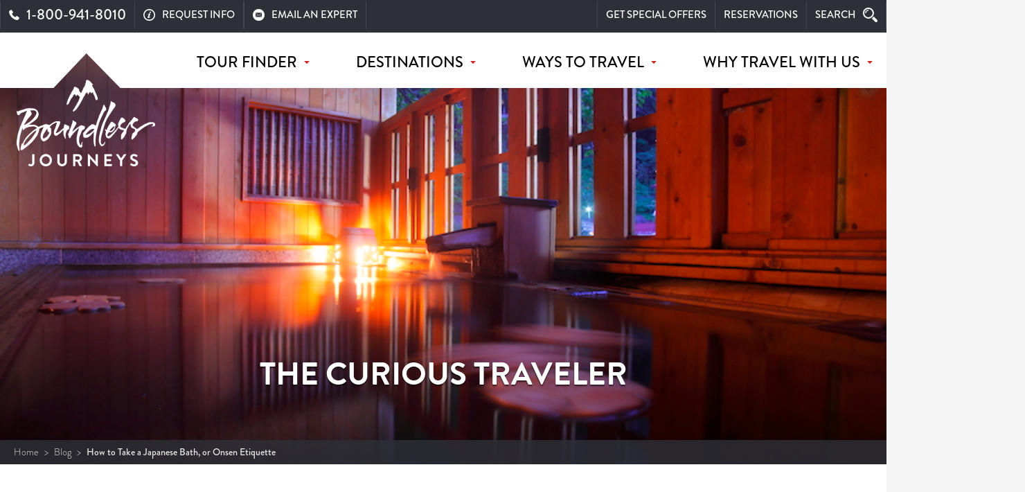

--- FILE ---
content_type: text/html; charset=UTF-8
request_url: https://www.boundlessjourneys.com/blog/how-to-take-a-japanese-bath-or-onsen-etiquette/
body_size: 17818
content:
<!doctype html>
<!--[if IEMobile 7 ]><html class="no-js iem7"><![endif]-->
<!--[if lt IE 7 ]><html class="no-js ie6" lang="en"><![endif]-->
<!--[if IE 7 ]><html class="no-js ie7" lang="en"><![endif]-->
<!--[if IE 8 ]><html class="no-js ie8" lang="en"><![endif]-->
<!--[if (gte IE 9)|(gt IEMobile 7)|!(IEMobile)|!(IE)]><!--><html class="no-js" lang="en"><!--<![endif]-->

<script>
	/*! Minified version of JS-Cookie */
	!function(e,t){"object"==typeof exports&&"undefined"!=typeof module?module.exports=t():"function"==typeof define&&define.amd?define(t):(e=e||self,function(){var n=e.Cookies,o=e.Cookies=t();o.noConflict=function(){return e.Cookies=n,o}}())}(this,(function(){"use strict";function e(e){for(var t=1;t<arguments.length;t++){var n=arguments[t];for(var o in n)e[o]=n[o]}return e}return function t(n,o){function r(t,r,i){if("undefined"!=typeof document){"number"==typeof(i=e({},o,i)).expires&&(i.expires=new Date(Date.now()+864e5*i.expires)),i.expires&&(i.expires=i.expires.toUTCString()),t=encodeURIComponent(t).replace(/%(2[346B]|5E|60|7C)/g,decodeURIComponent).replace(/[()]/g,escape);var c="";for(var u in i)i[u]&&(c+="; "+u,!0!==i[u]&&(c+="="+i[u].split(";")[0]));return document.cookie=t+"="+n.write(r,t)+c}}return Object.create({set:r,get:function(e){if("undefined"!=typeof document&&(!arguments.length||e)){for(var t=document.cookie?document.cookie.split("; "):[],o={},r=0;r<t.length;r++){var i=t[r].split("="),c=i.slice(1).join("=");try{var u=decodeURIComponent(i[0]);if(o[u]=n.read(c,u),e===u)break}catch(e){}}return e?o[e]:o}},remove:function(t,n){r(t,"",e({},n,{expires:-1}))},withAttributes:function(n){return t(this.converter,e({},this.attributes,n))},withConverter:function(n){return t(e({},this.converter,n),this.attributes)}},{attributes:{value:Object.freeze(o)},converter:{value:Object.freeze(n)}})}({read:function(e){return'"'===e[0]&&(e=e.slice(1,-1)),e.replace(/(%[\dA-F]{2})+/gi,decodeURIComponent)},write:function(e){return encodeURIComponent(e).replace(/%(2[346BF]|3[AC-F]|40|5[BDE]|60|7[BCD])/g,decodeURIComponent)}},{path:"/"})}));

	let countryFromCookie = Cookies.get("countryCode") !== undefined ? Cookies.get("countryCode") : '';

	const excludedCountries = ["GB", "AT", "BE", "BG", "HR", "CY", "CZ", "DK", "EE", "FI", "FR", "FX", "DE", "GR", "HU", "IE", "IT", "LV", "LT", "LU", "MT", "NL", "PL", "PT", "RO", "SK", "SI", "ES", "SE"];

	if (countryFromCookie === '') {
		fetch('https://ipapi.co/json/')
			.then(response => response.json())
			.then((data) => {
				if ('' !== data.country) {
					Cookies.set('countryCode', data.country, {expires: 10});
					if (excludedCountries.includes(data.country)) {
						Cookies.set('restrictedAccessCountry', data.country, {expires: 10});
						if (window.location.pathname != "/region-restricted/") {
							window.location.href = "/region-restricted/";
						}
					}
				}
			});
	} else {
		if (excludedCountries.includes(countryFromCookie)) {
			if (window.location.pathname != "/region-restricted/") {
				window.location.href = "/region-restricted/";
			}
		}
	}
</script>

<head>

    <!-- Start cookieyes banner -->
    <script id="cookieyes" type="text/javascript" src=https://cdn-cookieyes.com/client_data/450a7ef0dc149934922a1101/script.js></script>
    <!-- End cookieyes banner -->

	<meta charset="utf-8">
	<meta name="HandheldFriendly" content="True">
	<meta name="MobileOptimized" content="320">
	<meta name="viewport" content="width=device-width, initial-scale=1.0, maximum-scale=1.0, user-scalable=0" />
	<meta name="SKYPE_TOOLBAR" content="SKYPE_TOOLBAR_PARSER_COMPATIBLE" />
	<meta http-equiv="X-UA-Compatible" content="IE=edge">
	<title>Onsen Etiquette | Boundless Journeys</title>
	
<!-- Search Engine Optimization by Rank Math - https://rankmath.com/ -->
<meta name="description" content="An onsen is a hot spring, and the Japanese love soaking in them. But it is important to understand the etiquette before taking park."/>
<meta name="robots" content="follow, index, max-snippet:-1, max-video-preview:-1, max-image-preview:large"/>
<link rel="canonical" href="https://www.boundlessjourneys.com/blog/how-to-take-a-japanese-bath-or-onsen-etiquette/" />
<meta property="og:locale" content="en_US" />
<meta property="og:type" content="article" />
<meta property="og:title" content="How to Take a Japanese Bath, or Onsen Etiquette" />
<meta property="og:description" content="An onsen is a hot spring, and the Japanese love soaking in them. It’s a relaxing cultural habit—with proven health benefits—so of course we include this opportunity in our Japan itinerary. However, enjoying an onsen comes with its own rituals and etiquette that are important to understand and respect before taking park." />
<meta property="og:url" content="https://www.boundlessjourneys.com/blog/how-to-take-a-japanese-bath-or-onsen-etiquette/" />
<meta property="og:site_name" content="Boundless Journeys" />
<meta property="article:tag" content="Japan" />
<meta property="article:tag" content="onsen" />
<meta property="article:section" content="Cultural Encounters" />
<meta property="og:updated_time" content="2024-11-11T10:49:24-05:00" />
<meta property="og:image" content="https://www.boundlessjourneys.com/wp-content/uploads/2017/12/roten.jpg" />
<meta property="og:image:secure_url" content="https://www.boundlessjourneys.com/wp-content/uploads/2017/12/roten.jpg" />
<meta property="og:image:width" content="800" />
<meta property="og:image:height" content="533" />
<meta property="og:image:alt" content="How to Take a Japanese Bath, or Onsen Etiquette" />
<meta property="og:image:type" content="image/jpeg" />
<meta property="article:published_time" content="2017-09-30T11:37:29-04:00" />
<meta property="article:modified_time" content="2024-11-11T10:49:24-05:00" />
<meta name="twitter:card" content="summary_large_image" />
<meta name="twitter:title" content="Onsen Etiquette | Boundless Journeys" />
<meta name="twitter:description" content="An onsen is a hot spring, and the Japanese love soaking in them. But it is important to understand the etiquette before taking park." />
<meta name="twitter:image" content="https://www.boundlessjourneys.com/wp-content/uploads/2017/12/roten.jpg" />
<meta name="twitter:label1" content="Written by" />
<meta name="twitter:data1" content="Bryan Haggerty" />
<meta name="twitter:label2" content="Time to read" />
<meta name="twitter:data2" content="2 minutes" />
<script type="application/ld+json" class="rank-math-schema">{"@context":"https://schema.org","@graph":[{"@type":"Place","@id":"https://www.boundlessjourneys.com/#place","address":{"@type":"PostalAddress"}},{"@type":["LocalBusiness","Organization"],"@id":"https://www.boundlessjourneys.com/#organization","name":"Boundless Journeys","url":"https://www.boundlessjourneys.com","address":{"@type":"PostalAddress"},"openingHours":["Monday,Tuesday,Wednesday,Thursday,Friday,Saturday,Sunday 09:00-17:00"],"location":{"@id":"https://www.boundlessjourneys.com/#place"}},{"@type":"WebSite","@id":"https://www.boundlessjourneys.com/#website","url":"https://www.boundlessjourneys.com","name":"Boundless Journeys","publisher":{"@id":"https://www.boundlessjourneys.com/#organization"},"inLanguage":"en-US"},{"@type":"ImageObject","@id":"https://www.boundlessjourneys.com/wp-content/uploads/2017/12/roten.jpg","url":"https://www.boundlessjourneys.com/wp-content/uploads/2017/12/roten.jpg","width":"800","height":"533","inLanguage":"en-US"},{"@type":"WebPage","@id":"https://www.boundlessjourneys.com/blog/how-to-take-a-japanese-bath-or-onsen-etiquette/#webpage","url":"https://www.boundlessjourneys.com/blog/how-to-take-a-japanese-bath-or-onsen-etiquette/","name":"Onsen Etiquette | Boundless Journeys","datePublished":"2017-09-30T11:37:29-04:00","dateModified":"2024-11-11T10:49:24-05:00","isPartOf":{"@id":"https://www.boundlessjourneys.com/#website"},"primaryImageOfPage":{"@id":"https://www.boundlessjourneys.com/wp-content/uploads/2017/12/roten.jpg"},"inLanguage":"en-US"},{"@type":"Person","@id":"https://www.boundlessjourneys.com/blog/how-to-take-a-japanese-bath-or-onsen-etiquette/#author","name":"Bryan Haggerty","image":{"@type":"ImageObject","@id":"https://secure.gravatar.com/avatar/5bc64267ed85ceb23b3dc852de1cdfa9b29662d0cc89a195a9c91dbf09150fde?s=96&amp;d=mm&amp;r=g","url":"https://secure.gravatar.com/avatar/5bc64267ed85ceb23b3dc852de1cdfa9b29662d0cc89a195a9c91dbf09150fde?s=96&amp;d=mm&amp;r=g","caption":"Bryan Haggerty","inLanguage":"en-US"},"worksFor":{"@id":"https://www.boundlessjourneys.com/#organization"}},{"@type":"BlogPosting","headline":"Onsen Etiquette | Boundless Journeys","datePublished":"2017-09-30T11:37:29-04:00","dateModified":"2024-11-11T10:49:24-05:00","articleSection":"Cultural Encounters, Japan, Travel Tips","author":{"@id":"https://www.boundlessjourneys.com/blog/how-to-take-a-japanese-bath-or-onsen-etiquette/#author","name":"Bryan Haggerty"},"publisher":{"@id":"https://www.boundlessjourneys.com/#organization"},"description":"An onsen is a hot spring, and the Japanese love soaking in them. But it is important to understand the etiquette before taking park.","name":"Onsen Etiquette | Boundless Journeys","@id":"https://www.boundlessjourneys.com/blog/how-to-take-a-japanese-bath-or-onsen-etiquette/#richSnippet","isPartOf":{"@id":"https://www.boundlessjourneys.com/blog/how-to-take-a-japanese-bath-or-onsen-etiquette/#webpage"},"image":{"@id":"https://www.boundlessjourneys.com/wp-content/uploads/2017/12/roten.jpg"},"inLanguage":"en-US","mainEntityOfPage":{"@id":"https://www.boundlessjourneys.com/blog/how-to-take-a-japanese-bath-or-onsen-etiquette/#webpage"}}]}</script>
<!-- /Rank Math WordPress SEO plugin -->

<link rel='dns-prefetch' href='//ajax.googleapis.com' />
<link rel='dns-prefetch' href='//www.googletagmanager.com' />
<link rel="alternate" title="oEmbed (JSON)" type="application/json+oembed" href="https://www.boundlessjourneys.com/wp-json/oembed/1.0/embed?url=https%3A%2F%2Fwww.boundlessjourneys.com%2Fblog%2Fhow-to-take-a-japanese-bath-or-onsen-etiquette%2F" />
<link rel="alternate" title="oEmbed (XML)" type="text/xml+oembed" href="https://www.boundlessjourneys.com/wp-json/oembed/1.0/embed?url=https%3A%2F%2Fwww.boundlessjourneys.com%2Fblog%2Fhow-to-take-a-japanese-bath-or-onsen-etiquette%2F&#038;format=xml" />
<style id='wp-img-auto-sizes-contain-inline-css' type='text/css'>
img:is([sizes=auto i],[sizes^="auto," i]){contain-intrinsic-size:3000px 1500px}
/*# sourceURL=wp-img-auto-sizes-contain-inline-css */
</style>
<link rel='stylesheet' id='wp-block-library-css' href='https://www.boundlessjourneys.com/wp-includes/css/dist/block-library/style.min.css' type='text/css' media='all' />
<style id='global-styles-inline-css' type='text/css'>
:root{--wp--preset--aspect-ratio--square: 1;--wp--preset--aspect-ratio--4-3: 4/3;--wp--preset--aspect-ratio--3-4: 3/4;--wp--preset--aspect-ratio--3-2: 3/2;--wp--preset--aspect-ratio--2-3: 2/3;--wp--preset--aspect-ratio--16-9: 16/9;--wp--preset--aspect-ratio--9-16: 9/16;--wp--preset--color--black: #000000;--wp--preset--color--cyan-bluish-gray: #abb8c3;--wp--preset--color--white: #ffffff;--wp--preset--color--pale-pink: #f78da7;--wp--preset--color--vivid-red: #cf2e2e;--wp--preset--color--luminous-vivid-orange: #ff6900;--wp--preset--color--luminous-vivid-amber: #fcb900;--wp--preset--color--light-green-cyan: #7bdcb5;--wp--preset--color--vivid-green-cyan: #00d084;--wp--preset--color--pale-cyan-blue: #8ed1fc;--wp--preset--color--vivid-cyan-blue: #0693e3;--wp--preset--color--vivid-purple: #9b51e0;--wp--preset--gradient--vivid-cyan-blue-to-vivid-purple: linear-gradient(135deg,rgb(6,147,227) 0%,rgb(155,81,224) 100%);--wp--preset--gradient--light-green-cyan-to-vivid-green-cyan: linear-gradient(135deg,rgb(122,220,180) 0%,rgb(0,208,130) 100%);--wp--preset--gradient--luminous-vivid-amber-to-luminous-vivid-orange: linear-gradient(135deg,rgb(252,185,0) 0%,rgb(255,105,0) 100%);--wp--preset--gradient--luminous-vivid-orange-to-vivid-red: linear-gradient(135deg,rgb(255,105,0) 0%,rgb(207,46,46) 100%);--wp--preset--gradient--very-light-gray-to-cyan-bluish-gray: linear-gradient(135deg,rgb(238,238,238) 0%,rgb(169,184,195) 100%);--wp--preset--gradient--cool-to-warm-spectrum: linear-gradient(135deg,rgb(74,234,220) 0%,rgb(151,120,209) 20%,rgb(207,42,186) 40%,rgb(238,44,130) 60%,rgb(251,105,98) 80%,rgb(254,248,76) 100%);--wp--preset--gradient--blush-light-purple: linear-gradient(135deg,rgb(255,206,236) 0%,rgb(152,150,240) 100%);--wp--preset--gradient--blush-bordeaux: linear-gradient(135deg,rgb(254,205,165) 0%,rgb(254,45,45) 50%,rgb(107,0,62) 100%);--wp--preset--gradient--luminous-dusk: linear-gradient(135deg,rgb(255,203,112) 0%,rgb(199,81,192) 50%,rgb(65,88,208) 100%);--wp--preset--gradient--pale-ocean: linear-gradient(135deg,rgb(255,245,203) 0%,rgb(182,227,212) 50%,rgb(51,167,181) 100%);--wp--preset--gradient--electric-grass: linear-gradient(135deg,rgb(202,248,128) 0%,rgb(113,206,126) 100%);--wp--preset--gradient--midnight: linear-gradient(135deg,rgb(2,3,129) 0%,rgb(40,116,252) 100%);--wp--preset--font-size--small: 13px;--wp--preset--font-size--medium: 20px;--wp--preset--font-size--large: 36px;--wp--preset--font-size--x-large: 42px;--wp--preset--spacing--20: 0.44rem;--wp--preset--spacing--30: 0.67rem;--wp--preset--spacing--40: 1rem;--wp--preset--spacing--50: 1.5rem;--wp--preset--spacing--60: 2.25rem;--wp--preset--spacing--70: 3.38rem;--wp--preset--spacing--80: 5.06rem;--wp--preset--shadow--natural: 6px 6px 9px rgba(0, 0, 0, 0.2);--wp--preset--shadow--deep: 12px 12px 50px rgba(0, 0, 0, 0.4);--wp--preset--shadow--sharp: 6px 6px 0px rgba(0, 0, 0, 0.2);--wp--preset--shadow--outlined: 6px 6px 0px -3px rgb(255, 255, 255), 6px 6px rgb(0, 0, 0);--wp--preset--shadow--crisp: 6px 6px 0px rgb(0, 0, 0);}:where(.is-layout-flex){gap: 0.5em;}:where(.is-layout-grid){gap: 0.5em;}body .is-layout-flex{display: flex;}.is-layout-flex{flex-wrap: wrap;align-items: center;}.is-layout-flex > :is(*, div){margin: 0;}body .is-layout-grid{display: grid;}.is-layout-grid > :is(*, div){margin: 0;}:where(.wp-block-columns.is-layout-flex){gap: 2em;}:where(.wp-block-columns.is-layout-grid){gap: 2em;}:where(.wp-block-post-template.is-layout-flex){gap: 1.25em;}:where(.wp-block-post-template.is-layout-grid){gap: 1.25em;}.has-black-color{color: var(--wp--preset--color--black) !important;}.has-cyan-bluish-gray-color{color: var(--wp--preset--color--cyan-bluish-gray) !important;}.has-white-color{color: var(--wp--preset--color--white) !important;}.has-pale-pink-color{color: var(--wp--preset--color--pale-pink) !important;}.has-vivid-red-color{color: var(--wp--preset--color--vivid-red) !important;}.has-luminous-vivid-orange-color{color: var(--wp--preset--color--luminous-vivid-orange) !important;}.has-luminous-vivid-amber-color{color: var(--wp--preset--color--luminous-vivid-amber) !important;}.has-light-green-cyan-color{color: var(--wp--preset--color--light-green-cyan) !important;}.has-vivid-green-cyan-color{color: var(--wp--preset--color--vivid-green-cyan) !important;}.has-pale-cyan-blue-color{color: var(--wp--preset--color--pale-cyan-blue) !important;}.has-vivid-cyan-blue-color{color: var(--wp--preset--color--vivid-cyan-blue) !important;}.has-vivid-purple-color{color: var(--wp--preset--color--vivid-purple) !important;}.has-black-background-color{background-color: var(--wp--preset--color--black) !important;}.has-cyan-bluish-gray-background-color{background-color: var(--wp--preset--color--cyan-bluish-gray) !important;}.has-white-background-color{background-color: var(--wp--preset--color--white) !important;}.has-pale-pink-background-color{background-color: var(--wp--preset--color--pale-pink) !important;}.has-vivid-red-background-color{background-color: var(--wp--preset--color--vivid-red) !important;}.has-luminous-vivid-orange-background-color{background-color: var(--wp--preset--color--luminous-vivid-orange) !important;}.has-luminous-vivid-amber-background-color{background-color: var(--wp--preset--color--luminous-vivid-amber) !important;}.has-light-green-cyan-background-color{background-color: var(--wp--preset--color--light-green-cyan) !important;}.has-vivid-green-cyan-background-color{background-color: var(--wp--preset--color--vivid-green-cyan) !important;}.has-pale-cyan-blue-background-color{background-color: var(--wp--preset--color--pale-cyan-blue) !important;}.has-vivid-cyan-blue-background-color{background-color: var(--wp--preset--color--vivid-cyan-blue) !important;}.has-vivid-purple-background-color{background-color: var(--wp--preset--color--vivid-purple) !important;}.has-black-border-color{border-color: var(--wp--preset--color--black) !important;}.has-cyan-bluish-gray-border-color{border-color: var(--wp--preset--color--cyan-bluish-gray) !important;}.has-white-border-color{border-color: var(--wp--preset--color--white) !important;}.has-pale-pink-border-color{border-color: var(--wp--preset--color--pale-pink) !important;}.has-vivid-red-border-color{border-color: var(--wp--preset--color--vivid-red) !important;}.has-luminous-vivid-orange-border-color{border-color: var(--wp--preset--color--luminous-vivid-orange) !important;}.has-luminous-vivid-amber-border-color{border-color: var(--wp--preset--color--luminous-vivid-amber) !important;}.has-light-green-cyan-border-color{border-color: var(--wp--preset--color--light-green-cyan) !important;}.has-vivid-green-cyan-border-color{border-color: var(--wp--preset--color--vivid-green-cyan) !important;}.has-pale-cyan-blue-border-color{border-color: var(--wp--preset--color--pale-cyan-blue) !important;}.has-vivid-cyan-blue-border-color{border-color: var(--wp--preset--color--vivid-cyan-blue) !important;}.has-vivid-purple-border-color{border-color: var(--wp--preset--color--vivid-purple) !important;}.has-vivid-cyan-blue-to-vivid-purple-gradient-background{background: var(--wp--preset--gradient--vivid-cyan-blue-to-vivid-purple) !important;}.has-light-green-cyan-to-vivid-green-cyan-gradient-background{background: var(--wp--preset--gradient--light-green-cyan-to-vivid-green-cyan) !important;}.has-luminous-vivid-amber-to-luminous-vivid-orange-gradient-background{background: var(--wp--preset--gradient--luminous-vivid-amber-to-luminous-vivid-orange) !important;}.has-luminous-vivid-orange-to-vivid-red-gradient-background{background: var(--wp--preset--gradient--luminous-vivid-orange-to-vivid-red) !important;}.has-very-light-gray-to-cyan-bluish-gray-gradient-background{background: var(--wp--preset--gradient--very-light-gray-to-cyan-bluish-gray) !important;}.has-cool-to-warm-spectrum-gradient-background{background: var(--wp--preset--gradient--cool-to-warm-spectrum) !important;}.has-blush-light-purple-gradient-background{background: var(--wp--preset--gradient--blush-light-purple) !important;}.has-blush-bordeaux-gradient-background{background: var(--wp--preset--gradient--blush-bordeaux) !important;}.has-luminous-dusk-gradient-background{background: var(--wp--preset--gradient--luminous-dusk) !important;}.has-pale-ocean-gradient-background{background: var(--wp--preset--gradient--pale-ocean) !important;}.has-electric-grass-gradient-background{background: var(--wp--preset--gradient--electric-grass) !important;}.has-midnight-gradient-background{background: var(--wp--preset--gradient--midnight) !important;}.has-small-font-size{font-size: var(--wp--preset--font-size--small) !important;}.has-medium-font-size{font-size: var(--wp--preset--font-size--medium) !important;}.has-large-font-size{font-size: var(--wp--preset--font-size--large) !important;}.has-x-large-font-size{font-size: var(--wp--preset--font-size--x-large) !important;}
/*# sourceURL=global-styles-inline-css */
</style>

<style id='classic-theme-styles-inline-css' type='text/css'>
/*! This file is auto-generated */
.wp-block-button__link{color:#fff;background-color:#32373c;border-radius:9999px;box-shadow:none;text-decoration:none;padding:calc(.667em + 2px) calc(1.333em + 2px);font-size:1.125em}.wp-block-file__button{background:#32373c;color:#fff;text-decoration:none}
/*# sourceURL=/wp-includes/css/classic-themes.min.css */
</style>
<link rel='stylesheet' id='wp-components-css' href='https://www.boundlessjourneys.com/wp-includes/css/dist/components/style.min.css' type='text/css' media='all' />
<link rel='stylesheet' id='wp-preferences-css' href='https://www.boundlessjourneys.com/wp-includes/css/dist/preferences/style.min.css' type='text/css' media='all' />
<link rel='stylesheet' id='wp-block-editor-css' href='https://www.boundlessjourneys.com/wp-includes/css/dist/block-editor/style.min.css' type='text/css' media='all' />
<link rel='stylesheet' id='popup-maker-block-library-style-css' href='https://www.boundlessjourneys.com/wp-content/plugins/popup-maker/dist/packages/block-library-style.css' type='text/css' media='all' />
<link rel='stylesheet' id='main-stylesheet-css' href='https://www.boundlessjourneys.com/wp-content/themes/boundless/css/foundation.css' type='text/css' media='all' />
<link rel='stylesheet' id='eight29-stylesheet-css' href='https://www.boundlessjourneys.com/wp-content/themes/boundless/css/eight29-styles.css' type='text/css' media='all' />
<link rel='stylesheet' id='jquery-ui-css-css' href='https://www.boundlessjourneys.com/wp-content/themes/boundless/css/jquery-ui.min.css' type='text/css' media='all' />
<link rel='stylesheet' id='rich-reviews-css' href='https://www.boundlessjourneys.com/wp-content/plugins/rich-reviews/css/rich-reviews.css' type='text/css' media='all' />
<script type="text/javascript" src="//ajax.googleapis.com/ajax/libs/jquery/1.11.3/jquery.min.js" id="jquery-js"></script>
<script type="text/javascript" src="https://www.boundlessjourneys.com/wp-content/themes/boundless/js/modernizr.js" id="modernizr-js"></script>

<!-- Google tag (gtag.js) snippet added by Site Kit -->
<!-- Google Analytics snippet added by Site Kit -->
<script type="text/javascript" src="https://www.googletagmanager.com/gtag/js?id=GT-5NRBDX" id="google_gtagjs-js" async></script>
<script type="text/javascript" id="google_gtagjs-js-after">
/* <![CDATA[ */
window.dataLayer = window.dataLayer || [];function gtag(){dataLayer.push(arguments);}
gtag("set","linker",{"domains":["www.boundlessjourneys.com"]});
gtag("js", new Date());
gtag("set", "developer_id.dZTNiMT", true);
gtag("config", "GT-5NRBDX");
 window._googlesitekit = window._googlesitekit || {}; window._googlesitekit.throttledEvents = []; window._googlesitekit.gtagEvent = (name, data) => { var key = JSON.stringify( { name, data } ); if ( !! window._googlesitekit.throttledEvents[ key ] ) { return; } window._googlesitekit.throttledEvents[ key ] = true; setTimeout( () => { delete window._googlesitekit.throttledEvents[ key ]; }, 5 ); gtag( "event", name, { ...data, event_source: "site-kit" } ); }; 
//# sourceURL=google_gtagjs-js-after
/* ]]> */
</script>
<script type="text/javascript" id="rich-reviews-js-extra">
/* <![CDATA[ */
var php_vars = {"excerpt_length":"150","maybe_some_other_stuff":"Probably Not"};
//# sourceURL=rich-reviews-js-extra
/* ]]> */
</script>
<script type="text/javascript" src="https://www.boundlessjourneys.com/wp-content/plugins/rich-reviews/js/rich-reviews.js" id="rich-reviews-js"></script>
<link rel="https://api.w.org/" href="https://www.boundlessjourneys.com/wp-json/" /><link rel="alternate" title="JSON" type="application/json" href="https://www.boundlessjourneys.com/wp-json/wp/v2/posts/25115" /><meta name="generator" content="Site Kit by Google 1.170.0" />
<!-- Meta Pixel Code -->
<script type='text/javascript'>
!function(f,b,e,v,n,t,s){if(f.fbq)return;n=f.fbq=function(){n.callMethod?
n.callMethod.apply(n,arguments):n.queue.push(arguments)};if(!f._fbq)f._fbq=n;
n.push=n;n.loaded=!0;n.version='2.0';n.queue=[];t=b.createElement(e);t.async=!0;
t.src=v;s=b.getElementsByTagName(e)[0];s.parentNode.insertBefore(t,s)}(window,
document,'script','https://connect.facebook.net/en_US/fbevents.js');
</script>
<!-- End Meta Pixel Code -->
<script type='text/javascript'>var url = window.location.origin + '?ob=open-bridge';
            fbq('set', 'openbridge', '527970087608385', url);
fbq('init', '527970087608385', {}, {
    "agent": "wordpress-6.9-4.1.5"
})</script><script type='text/javascript'>
    fbq('track', 'PageView', []);
  </script><script type="text/javascript" id="google_gtagjs" src="https://www.googletagmanager.com/gtag/js?id=G-DYD30E58FK" async="async"></script>
<script type="text/javascript" id="google_gtagjs-inline">
/* <![CDATA[ */
window.dataLayer = window.dataLayer || [];function gtag(){dataLayer.push(arguments);}gtag('js', new Date());gtag('config', 'G-DYD30E58FK', {} );
/* ]]> */
</script>
		<style type="text/css" id="wp-custom-css">
			/*
You can add your own CSS here.

Click the help icon above to learn more.
*/

/*city guide customizations*/

.city-guide h1 {
	font-size: 36px;
}

a.city-guide-anchor {
display: block; 
position: relative; 
top: -250px;
visibility: hidden;
}

.city-guide h2 {
	background-color:black;
	color:white;
	padding: 10px
}

.page-id-62486  .cta-images .cta .tbl {
	box-shadow:none;
}

	.page-id-62486 .cta-images .cta .txt span.line:after {
		display:none;
	}

.page-id-62486 div.cta.cta-quarter.txt  {
	box-shadow: inset 1px 1px 1px 1px lightgray;
}

.page-id-62486 .noprint .cta-boxes .one-last {
	background: #F5F5F5;
}

.page-id-62486 section.noprint.cta-boxes.one-last {
	box-shadow: inset 1px 1px 1px 1px lightgray;
	background: #F5F5F5;
}

.city-guide h3 {
	color:#8A2D2D;
}

a.city-guide-link {
	background-color: #9f0303;
	margin-bottom: 25px;
	padding: 15px;
	color: white;
font-size:1.5em;
}

.blog-images img.alignleft, .blog-images img.alignright {
	margin-bottom: 10px !important;
}

img.blog-images {
	float:center !important;
}

/*sale page customizations*/

.page-id-62981 section.noprint {
	padding: 0px !important;
}

@media only screen and (min-width: 66.3125em) {
.centered-content h1 {
    font-weight: 500;
    font-size: 28px;
    line-height: 1.4;
    margin: 0 0 28px;
}
}

@media only screen and (max-width: 767px) {
	
	.page-id-62486 div.cta.cta-third.txt {
		left:2%;
		right:2%;
		padding:0px;
			}
	
	.city-guide-first {
		margin-top: 25px;
	}
	
	.city-guide-last {
		padding-bottom: 55px;
	}
	
img.city-guide-map {
	width:100%;
	height:auto;
}
	
.blog-images img.alignleft, .blog-images img.alignright {
	float:none;
	width:100%;
	height:auto;
	margin: 0 auto;
}
}

.picker__header {
	padding: 0 60px;
}

#optin-popup .text_cell {
	text-align: left !important;
}

.page-template-page-reservation .trip-text ul {
	list-style: disc;
	padding: 0 0 0 25px;
}


.page-template-page-reservation .trip-text ul li{
	border-top: none;
}

.page-template-page-reservation .content-subnav {
	display: flex;
}

@media only screen and (max-width: 767px) {
	.page-template-page-reservation .content-subnav {
	flex-direction: column-reverse;
}
}

.soc-twitter-x {
	background: black;
}

.soc-twitter-x:before {
  content: '\e900';
}

.single-post .col-single-post article ul {
	list-style: disc;
	padding: 0 0 0 25px;
}

.page-id-5098 .content-subnav .menu {
	display: none;
}

.page-id-5098 section:nth-of-type(3) {
	padding-top: 20px;
}

.page-id-5098 section:nth-of-type(-n+3) {
	padding-bottom: 0;
}

.flex-popup {
	display: flex;
}

.flex-popup img {
	object-fit: cover;
	width: 50%;
}

.flex-popup .content {
	padding: 30px 20px;
	width: 50%;
}

@media only screen and (max-width: 767px) {
	.flex-popup img {
		display: none;
	}
}		</style>
			<!--[if lte IE 8]>
	<link rel="stylesheet" href="/wp-content/themes/boundless/css/ie.css" />
	<![endif]-->
  <link rel="apple-touch-icon" href="https://www.boundlessjourneys.com/wp-content/themes/boundless/images/ios-icon.png">
  <!--[if IE]><link rel="shortcut icon" href="https://www.boundlessjourneys.com/wp-content/themes/boundless/images/favicon.ico"><![endif]-->
  <link rel="shortcut icon" type="image/png" href="https://www.boundlessjourneys.com/wp-content/themes/boundless/images/favicon.png">
  <link rel="dns-prefetch" href="//www.boundlessjourneys.com/" />
  <link rel="stylesheet" href="https://use.typekit.net/kep3vjd.css">

<meta name="p:domain_verify" content="6ec9e897f458bc5abc2e31dce3512609"/>
<script>window.dataLayer = window.dataLayer || [];
</script>


</head>
<body class="wp-singular post-template-default single single-post postid-25115 single-format-standard wp-theme-boundless desktop">
<!-- Google Tag Manager (noscript) -->
<noscript><iframe src="https://www.googletagmanager.com/ns.html?id=GTM-PLT2JJ"
height="0" width="0" style="display:none;visibility:hidden"></iframe></noscript>
<!-- End Google Tag Manager (noscript) -->
	    <header class="header">
        <div>
            <div id="mobile-menu-button-main-nav" class="verb-mobile-menu-button">
                <span class="menu-text">Menu</span>
                <span class="menu-icon icon"></span>
                <span class="menu-close icon"><!-- ✕ --></span>
            </div>
			<script>
				window.addEventListener('DOMContentLoaded', () => {
					const mobileMenuButton = document.getElementById('mobile-menu-button-main-nav');
					const mobileMenuFromMainNav = document.querySelector('nav div.push');
					const mobileMenuOpenIcon = document.querySelector('#mobile-menu-button-main-nav span.menu-icon');
					const mobileMenuCloseIcon = document.querySelector('#mobile-menu-button-main-nav span.menu-close');
					
					mobileMenuFromMainNav.style.left = '-240px';
					mobileMenuButton.addEventListener('click', () => {
						if ('-240px' !== mobileMenuFromMainNav.style.left) {
							mobileMenuFromMainNav.style.left = '-240px';
							mobileMenuOpenIcon.style.opacity = '1';
							mobileMenuCloseIcon.style.display = 'none';
							mobileMenuCloseIcon.style.opacity = '0';
						} else {
							mobileMenuFromMainNav.style.left = '0';
							mobileMenuOpenIcon.style.opacity = '0';
							mobileMenuCloseIcon.style.display = 'block';
							mobileMenuCloseIcon.style.opacity = '1';
						}
					});

					const megamenuHdr = document.querySelectorAll('.megamenu-hdr');
					megamenuHdr.forEach((el) => {
						const megamenuA = el.querySelector('a');
						megamenuA.addEventListener('click', (event) => {
							if (el.classList.contains('active')) {
								el.classList.remove('active');
							} else {
								event.preventDefault();
								el.classList.add('active');
								megamenuHdr.forEach((el2) => {
									if (el2 !== el) {
										el2.classList.remove('active');
									}
								});
							}
						});
					});

					const destinationList = document.querySelectorAll('.destination-list');
					destinationList.forEach((el) => {
						const listA = el.querySelector('a');
						listA.addEventListener('click', (event) => {
							if (el.classList.contains('active')) {
								el.classList.remove('active');
							} else {
								event.preventDefault();
								el.classList.add('active');
								destinationList.forEach((el2) => {
									if (el2 !== el) {
										el2.classList.remove('active');
									}
								});
							}
						});
					});
				});
			</script>
            <div class="logo-background"> </div>
            <a href="/" id="site_logo" title="Boundless Journeys">Boundless Journeys</a>


            <nav>
                <ul class='primary_support'>
                                        <li id="li_email"><a href="https://www.boundlessjourneys.com/email-an-expert" title="Email an Expert"><span>Email an Expert</span></a></li>
                    <li id="li_request"><a href="https://www.boundlessjourneys.com/request-information/" title="Request More Information"><span>Request Info</span></a></li>
                    <li id="li_call"><a href="tel:18009418010" title=""><span>1-800-941-8010</span></a></li>
                </ul>
                <div class="push">
                    
<div id="megamenu">
  <div class="megamenu__logo"></div>
  <ul class="primary_nav">
					<li class="megamenu-hdr" id="mm-hdr">
					<a aria-haspopup="true" class="fade " href="https://www.boundlessjourneys.com/tours/"><span>Tour Finder</span></a>
					<div class="megamenu_wrapper" id="megamenu-1">
		<div class="inner">
			<div class="contain">
				<div class="pad clearfix">
					<div class="col col-1">
	<div class="wrap">
		<ul id="menu-mega-activities" class="menu">
							<div class="mm-item txt-link " id="mm-item-hiking-and-walking"> 
					<a href="https://www.boundlessjourneys.com/hiking-walking/" 
						>
						<span>Hiking & Walking</span>
					</a> 
				</div>
							<div class="mm-item txt-link " id="mm-item-trekking"> 
					<a href="https://www.boundlessjourneys.com/trekking/" 
						>
						<span>Trekking</span>
					</a> 
				</div>
							<div class="mm-item txt-link " id="mm-item-nature-and-safaris"> 
					<a href="https://www.boundlessjourneys.com/nature-tours-safaris/" 
						>
						<span>Nature & Safaris</span>
					</a> 
				</div>
							<div class="mm-item txt-link " id="mm-item-cultural-encounters"> 
					<a href="https://www.boundlessjourneys.com/cultural-encounters/" 
						>
						<span>Cultural Encounters</span>
					</a> 
				</div>
					
		</ul>                
	</div>
</div><div class="col col-2">
<div class="wrap">
			<div class="mm-item link-description">
			<div class="link">
				<a href="https://www.boundlessjourneys.com/new-journeys/">New Journeys</a>
			</div>
			<p></p>
		</div>
			<div class="mm-item link-description">
			<div class="link">
				<a href="https://www.boundlessjourneys.com/special-departures/">Special Departures</a>
			</div>
			<p></p>
		</div>
			<div class="mm-item link-description">
			<div class="link">
				<a href="https://www.boundlessjourneys.com/tours/">Scheduled Tours</a>
			</div>
			<p></p>
		</div>
			<div class="mm-item link-description">
			<div class="link">
				<a href="https://www.boundlessjourneys.com/custom-tours/">Custom Tours</a>
			</div>
			<p></p>
		</div>
			<div class="mm-item link-description">
			<div class="link">
				<a href="https://www.boundlessjourneys.com/city-guides/">City Guides</a>
			</div>
			<p></p>
		</div>
	</div>				</div>
			</div>
		</div>
	</div>
				</li>
					<li class="megamenu-hdr" id="mm-hdr">
					<a aria-haspopup="true" class="fade " href="https://www.boundlessjourneys.com/destinations/"><span>Destinations</span></a>
					<div class="megamenu_wrapper" id="megamenu-2">
		<div class="inner">
			<div class="contain">
				<div class="pad clearfix">
					
	<div class="col col-1">
		<div class="wrap">

							
											<div class="destination-list">
							<div class="region">
								<a href="https://www.boundlessjourneys.com/africa/">
									Africa								</a>
							</div>

												
						<ul>
																<li><a href="https://www.boundlessjourneys.com/africa/botswana/" class="fade">Botswana</a></li>
																<li><a href="https://www.boundlessjourneys.com/africa/kenya/" class="fade">Kenya</a></li>
																<li><a href="https://www.boundlessjourneys.com/africa/morocco/" class="fade">Morocco</a></li>
																<li><a href="https://www.boundlessjourneys.com/africa/namibia/" class="fade">Namibia</a></li>
																<li><a href="https://www.boundlessjourneys.com/africa/rwanda/" class="fade">Rwanda</a></li>
																<li><a href="https://www.boundlessjourneys.com/africa/south-africa/" class="fade">South Africa</a></li>
																<li><a href="https://www.boundlessjourneys.com/africa/tanzania/" class="fade">Tanzania</a></li>
																<li><a href="https://www.boundlessjourneys.com/africa/zambia/" class="fade">Zambia</a></li>
																<li><a href="https://www.boundlessjourneys.com/africa/zanzibar/" class="fade">Zanzibar</a></li>
																<li><a href="https://www.boundlessjourneys.com/africa/zimbabwe/" class="fade">Zimbabwe</a></li>
												</div>
			</div>
</div>
	<div class="col col-2">
		<div class="wrap">

							
											<div class="destination-list">
							<div class="region">
								<a href="https://www.boundlessjourneys.com/asia/">
									Asia								</a>
							</div>

												
						<ul>
																<li><a href="https://www.boundlessjourneys.com/asia/bhutan/" class="fade">Bhutan</a></li>
																<li><a href="https://www.boundlessjourneys.com/asia/cambodia/" class="fade">Cambodia</a></li>
																<li><a href="https://www.boundlessjourneys.com/asia/laos/" class="fade">Laos</a></li>
																<li><a href="https://www.boundlessjourneys.com/asia/japan/" class="fade">Japan</a></li>
																<li><a href="https://www.boundlessjourneys.com/asia/nepal/" class="fade">Nepal</a></li>
																<li><a href="https://www.boundlessjourneys.com/asia/thailand/" class="fade">Thailand</a></li>
																<li><a href="https://www.boundlessjourneys.com/asia/vietnam/" class="fade">Vietnam</a></li>
											
											<div class="destination-list">
							<div class="region">
								<a href="https://www.boundlessjourneys.com/south-pacific-tours/">
									South Pacific								</a>
							</div>

															</ul>
												
						<ul>
																<li><a href="https://www.boundlessjourneys.com/south-pacific-tours/new-zealand-tours/" class="fade">New Zealand</a></li>
																<li><a href="https://www.boundlessjourneys.com/south-pacific-tours/palau-tours/" class="fade">Palau</a></li>
												</div>
			</div>
</div>
	<div class="col col-3">
		<div class="wrap">

							
											<div class="destination-list">
							<div class="region">
								<a href="https://www.boundlessjourneys.com/europe/">
									Europe								</a>
							</div>

												
						<ul>
																<li><a href="https://www.boundlessjourneys.com/europe/austria/" class="fade">Austria</a></li>
																<li><a href="https://www.boundlessjourneys.com/europe/croatia/" class="fade">Croatia</a></li>
																<li><a href="https://www.boundlessjourneys.com/europe/england/" class="fade">England</a></li>
																<li><a href="https://www.boundlessjourneys.com/europe/france/" class="fade">France</a></li>
																<li><a href="https://www.boundlessjourneys.com/europe/greece/" class="fade">Greece</a></li>
																<li><a href="https://www.boundlessjourneys.com/europe/iceland/" class="fade">Iceland</a></li>
																<li><a href="https://www.boundlessjourneys.com/europe/ireland/" class="fade">Ireland</a></li>
																<li><a href="https://www.boundlessjourneys.com/europe/italy/" class="fade">Italy</a></li>
																<li><a href="https://www.boundlessjourneys.com/europe/montenegro/" class="fade">Montenegro</a></li>
																<li><a href="https://www.boundlessjourneys.com/europe/norway/" class="fade">Norway</a></li>
																<li><a href="https://www.boundlessjourneys.com/europe/portugal/" class="fade">Portugal</a></li>
																<li><a href="https://www.boundlessjourneys.com/europe/scotland/" class="fade">Scotland</a></li>
																<li><a href="https://www.boundlessjourneys.com/europe/slovenia/" class="fade">Slovenia</a></li>
																<li><a href="https://www.boundlessjourneys.com/europe/spain/" class="fade">Spain</a></li>
																<li><a href="https://www.boundlessjourneys.com/europe/switzerland/" class="fade">Switzerland</a></li>
												</div>
			</div>
</div>
	<div class="col col-4">
		<div class="wrap">

							
											<div class="destination-list">
							<div class="region">
								<a href="https://www.boundlessjourneys.com/latin-america/">
									Latin America								</a>
							</div>

												
						<ul>
																<li><a href="https://www.boundlessjourneys.com/latin-america/argentina/" class="fade">Argentina</a></li>
																<li><a href="https://www.boundlessjourneys.com/latin-america/chile/" class="fade">Chile</a></li>
																<li><a href="https://www.boundlessjourneys.com/latin-america/costa-rica/" class="fade">Costa Rica</a></li>
																<li><a href="https://www.boundlessjourneys.com/latin-america/mexico/" class="fade">Mexico</a></li>
																<li><a href="https://www.boundlessjourneys.com/latin-america/peru/" class="fade">Peru</a></li>
											
											<div class="destination-list">
							<div class="region">
								<a href="https://www.boundlessjourneys.com/north-america-tours/">
									North America								</a>
							</div>

															</ul>
												
						<ul>
																<li><a href="https://www.boundlessjourneys.com/north-america-tours/vermont/" class="fade">Vermont</a></li>
												</div>
			</div>
</div>				</div>
			</div>
		</div>
	</div>
				</li>
					<li class="megamenu-hdr" id="mm-hdr">
					<a aria-haspopup="true" class="fade " href="https://www.boundlessjourneys.com/ways-to-travel/"><span>Ways To Travel</span></a>
					<div class="megamenu_wrapper" id="megamenu-3">
		<div class="inner">
			<div class="contain">
				<div class="pad clearfix">
					<div class="col col-1">
        <div class="wrap clearfix">
                    <div class="img-title">
                <a href="https://www.boundlessjourneys.com/hiking-walking/">
                    <div class="img" data-src="https://www.boundlessjourneys.com/wp-content/uploads/2015/10/walking-hiking.jpg"></div>
                    <span class="title bgfade">Hiking & Walking</span>
                </a>
            </div>
                    <div class="img-title">
                <a href="https://www.boundlessjourneys.com/nature-tours-safaris/">
                    <div class="img" data-src="https://www.boundlessjourneys.com/wp-content/uploads/2015/09/NatureandSafaris.jpg"></div>
                    <span class="title bgfade">Nature & Safaris</span>
                </a>
            </div>
                    <div class="img-title">
                <a href="https://www.boundlessjourneys.com/cultural-encounters/">
                    <div class="img" data-src="https://www.boundlessjourneys.com/wp-content/uploads/2018/10/CulturalEncounters.jpg"></div>
                    <span class="title bgfade">Cultural Encounters</span>
                </a>
            </div>
                    <div class="img-title">
                <a href="https://www.boundlessjourneys.com/trekking/">
                    <div class="img" data-src="https://www.boundlessjourneys.com/wp-content/uploads/2015/09/Trekking.jpg"></div>
                    <span class="title bgfade">Trekking</span>
                </a>
            </div>
                    <div class="img-title">
                <a href="https://www.boundlessjourneys.com/custom-tours/">
                    <div class="img" data-src="https://www.boundlessjourneys.com/wp-content/uploads/2018/10/CustomTours.jpg"></div>
                    <span class="title bgfade">Custom Tours</span>
                </a>
            </div>
                    <div class="img-title">
                <a href="https://www.boundlessjourneys.com/special-departures/">
                    <div class="img" data-src="https://www.boundlessjourneys.com/wp-content/uploads/2018/10/SpecialDepartures.jpg"></div>
                    <span class="title bgfade">Special Departures</span>
                </a>
            </div>
                    <div class="img-title">
                <a href="https://www.boundlessjourneys.com/family-friendly/">
                    <div class="img" data-src="https://www.boundlessjourneys.com/wp-content/uploads/2015/09/family.jpg"></div>
                    <span class="title bgfade">Family Adventures</span>
                </a>
            </div>
                    <div class="img-title">
                <a href="https://www.boundlessjourneys.com/solo-travel/">
                    <div class="img" data-src="https://www.boundlessjourneys.com/wp-content/uploads/2019/03/istock-norway-small.jpg"></div>
                    <span class="title bgfade">Solo Travel</span>
                </a>
            </div>
                    <div class="img-title">
                <a href="https://www.boundlessjourneys.com/celebration-travel/">
                    <div class="img" data-src="https://www.boundlessjourneys.com/wp-content/uploads/2019/06/1-Sanctuary-Olonana.jpg"></div>
                    <span class="title bgfade">Celebration Travel</span>
                </a>
            </div>
            </div>
</div>				</div>
			</div>
		</div>
	</div>
				</li>
					<li class="megamenu-hdr" id="mm-hdr">
					<a aria-haspopup="true" class="fade " href="https://www.boundlessjourneys.com/why-travel-with-us/"><span>Why Travel With Us</span></a>
					<div class="megamenu_wrapper" id="megamenu-4">
		<div class="inner">
			<div class="contain">
				<div class="pad clearfix">
					<div class="col col-1">
        <div class="wrap clearfix">
                    <div class="img-title">
                <a href="https://www.boundlessjourneys.com/guides/">
                    <div class="img" data-src="https://www.boundlessjourneys.com/wp-content/uploads/2015/08/Meet-Our-Guides.jpg"></div>
                    <span class="title bgfade">Meet Our Guides</span>
                </a>
            </div>
                    <div class="img-title">
                <a href="https://www.boundlessjourneys.com/home-team/">
                    <div class="img" data-src="https://www.boundlessjourneys.com/wp-content/uploads/2018/10/HomeTeam.jpg"></div>
                    <span class="title bgfade">The Home Team</span>
                </a>
            </div>
                    <div class="img-title">
                <a href="https://www.boundlessjourneys.com/advantage/">
                    <div class="img" data-src="https://www.boundlessjourneys.com/wp-content/uploads/2015/10/Boundless-Advantage.jpg"></div>
                    <span class="title bgfade">Boundless Advantage</span>
                </a>
            </div>
                    <div class="img-title">
                <a href="https://www.boundlessjourneys.com/core-values/">
                    <div class="img" data-src="https://www.boundlessjourneys.com/wp-content/uploads/2018/10/BoundlessAdvantage.jpg"></div>
                    <span class="title bgfade">Core Values</span>
                </a>
            </div>
                    <div class="img-title">
                <a href="https://www.boundlessjourneys.com/responsible-travel/">
                    <div class="img" data-src="https://www.boundlessjourneys.com/wp-content/uploads/2018/10/CoreValues.jpg"></div>
                    <span class="title bgfade">Responsible Travel</span>
                </a>
            </div>
                    <div class="img-title">
                <a href="https://www.boundlessjourneys.com/awards/">
                    <div class="img" data-src="https://www.boundlessjourneys.com/wp-content/uploads/2018/10/advantage.jpg"></div>
                    <span class="title bgfade">Accolades & Awards</span>
                </a>
            </div>
                    <div class="img-title">
                <a href="https://www.boundlessjourneys.com/why-travel-with-us/ways-to-save/">
                    <div class="img" data-src="https://www.boundlessjourneys.com/wp-content/uploads/2018/10/waystosave.jpg"></div>
                    <span class="title bgfade">Ways To Save</span>
                </a>
            </div>
                    <div class="img-title">
                <a href="https://www.boundlessjourneys.com/faq/">
                    <div class="img" data-src="https://www.boundlessjourneys.com/wp-content/uploads/2015/08/FrequentlyAskedQuestions.jpg"></div>
                    <span class="title bgfade">FAQs</span>
                </a>
            </div>
                    <div class="img-title">
                <a href="https://www.boundlessjourneys.com/blog/">
                    <div class="img" data-src="https://www.boundlessjourneys.com/wp-content/uploads/2018/10/kira-auf-der-heide-8s1wfA6aB-4-unsplash.jpg"></div>
                    <span class="title bgfade">Curious Traveler Blog</span>
                </a>
            </div>
            </div>
</div>				</div>
			</div>
		</div>
	</div>
				</li>
			</ul>
</div>
    

<!-- end of mega menu -->
                    <ul class="secondary_support">
                        <li><a href="https://www.boundlessjourneys.com/sign-up/">Get Special Offers</a></li>
<li><a href="/request-a-reservation">Reservations</a></li>
<li id="li_search"><a href="" title="Search"><span>Search</span></a></li>
<section id="snuggle">
	<div>
		<div class="site-search">
			<form action="/" method="get" role="search">
				<input type="text" name="s" id="s" placeholder="Enter Keyword" />
				<button type="submit" title="Search">Search</button>
			</form>
			<div class="close opfade" title="Close"><span>Close</span></div>
		</div>
	</div>
</section>


                    </ul>

                </div>
            </nav>
        </div>
    </header>




	<div id="page">
	<section id="snuggle">
	<div>
		<div class="site-search">
			<form action="/" method="get" role="search">
				<input type="text" name="s" id="s" placeholder="Enter Keyword" />
				<button type="submit" title="Search">Search</button>
			</form>
			<div class="close opfade" title="Close"><span>Close</span></div>
		</div>
	</div>
</section>

	<div class="site-wrapper">

<section id="splash" class="header-593" data-speed="-2">
  <ul class="slideshowheader">
    <li class="slide-0 big-slide" style="background-image: url('https://www.boundlessjourneys.com/wp-content/uploads/2017/12/roten.jpg')">
      <div>
        <div class="caption">
          <div class="tbl">
            <div class="tc">
              <span class="headline">The Curious Traveler</span>
            </div>
          </div>
        </div>
      </div>
    </li>
  </ul>
  <div id="breadcrumb">
    <div>
      <a href="/">Home</a> &gt; <a href="/blog/" title="Return to the Blog Homepage">Blog</a> &gt; <strong class="current">How to Take a Japanese Bath, or Onsen Etiquette</strong>
    </div>
  </div>
</section>
<section>
  <div>
    <div class="content-subnav clearfix">
      <div class="col col-main-content col-single-post">
        <article class="bj-post post-25115">
          <h1>How to Take a Japanese Bath, or Onsen Etiquette</h1>
          <div class='post-meta'>
            <time>
              <small>September 30th, 2017 &bull; by Bryan Haggerty</small>
            </time>
          </div>
          <p><img fetchpriority="high" decoding="async" class="alignleft wp-image-25118" src="https://www.boundlessjourneys.com/wp-content/uploads/2017/12/spa_1_photo2-300x198.jpg" alt="" width="400" height="264" title="How to Take a Japanese Bath, or Onsen Etiquette 1" srcset="https://www.boundlessjourneys.com/wp-content/uploads/2017/12/spa_1_photo2-300x198.jpg 300w, https://www.boundlessjourneys.com/wp-content/uploads/2017/12/spa_1_photo2.jpg 601w" sizes="(max-width: 400px) 100vw, 400px" />An <em>onsen</em> is a hot spring, and the Japanese love soaking in them. The Japanese archipelago sits at the convergence of four tectonic plates, making it an incredible location for geothermal activity. There are more than 25,000 natural hot springs in the country and around 3,000 spas where people can have a traditional onsen experience. It’s a relaxing cultural habit—with proven health benefits—so of course we include this opportunity in our <a href="https://www.boundlessjourneys.com/asia/japan/" target="_blank" rel="noopener">Japan hiking tours</a>. And as the Japanese love ceremonies, enjoying an onsen comes with its own rituals and etiquette that are important to understand and respect before taking part.</p>
<p><img decoding="async" width="204" height="300" class="alignleft size-medium wp-image-25116" src="https://www.boundlessjourneys.com/wp-content/uploads/2017/12/303-e1512576026681-204x300.jpg" alt="Japan Onsen" title="How to Take a Japanese Bath, or Onsen Etiquette 2">1. First, make sure to go to the correct changing room. There may not be signs in English, so red curtains are for women, and blue curtains are for men.</p>
<p>2. Remove your shoes if the changing room has tatami mats. It’s a faux-pas to walk with shoes on these traditional and delicate Japanese floors.</p>
<p>3. Get into your birthday suit. Yes, that’s right, no swim suits or coverings are allowed. The goal is to keep the water as clean as possible, so the only thing you can bring in is a small wash cloth. Don&#8217;t worry, there are separate onsens for men and women!</p>
<p>&nbsp;</p>
<p> <img decoding="async" width="221" height="300" class="alignleft size-medium wp-image-25117" src="https://www.boundlessjourneys.com/wp-content/uploads/2017/12/301-e1512576082367-221x300.jpg" alt="Japan Onsen" title="How to Take a Japanese Bath, or Onsen Etiquette 3">4. Wash before entering the onsen. Again, you want to keep the mineral springs clean. There will be a shower or wash basins and soap available.</p>
<p>5. If you have long hair, put it up.</p>
<p>6. Once in the water, place the towel on your head. Again, in an effort to keep the water clean, towels should not touch the water. You can leave them on the side, but you’ll see the Japanese with them on their head. Try to keep it dry because it’s nice to dry yourself a bit before re-entering the changing room, so you’re not dripping water all over the place.</p>
<p>7. No photos allowed. This may be obvious, but people usually don’t want their photo taken when they are nude, so don’t do it.</p>
<p><em>Interesting fact:</em> If you have tattoos, check the tattoo policy at the onsen. In Japan, tattoos are stigmatized and associated with gang and Yakuza (Japanese mafia) membership. Many onsens do not allow people with tattoos to enter.</p>
<p>That’s all there is to it. Not too hard, and if you’re not sure about something, observe what others are doing and follow suit. We’re sure you’ll feel relaxed and rejuvenated from the soak—at the very least, your skin will feel amazing!</p>
<p>Embark on a Japan guided tour to immerse yourself in the authenticity of a traditional Japanese onsen bath, where the soothing waters promise a rejuvenating experience like no other.</p>
<p>&nbsp;</p>
<p>&nbsp;</p>
<p>Boundless Journeys specializes in all-inclusive adventure tours around the world. Find more cultural and active small group trips among our <a href="https://www.boundlessjourneys.com/asia/" target="_blank" rel="noopener">Asia tours</a>.</p>
<p>&nbsp;</p>
        </article>
        <div class="blog-post-nav">
          <ul>
<li class="older-posts-btn"><a class="button white" href="https://www.boundlessjourneys.com/blog/how-to-spend-15-hours-on-an-airplane/" rel="prev">Older Post</a></li><li class="newer-posts-btn"><a class="button white" href="https://www.boundlessjourneys.com/blog/packing-list-faqs/" rel="next">Newer Post</a></li>          </ul>
        </div>
      </div>
      <div class="col col-main-sidebar subnav cats">
              <div class="bj-blog-sidebar-widget recent-posts-widget">
          <h4>Recent Posts</h4>
          <ul><li><a href="https://www.boundlessjourneys.com/blog/norway-hiking-tour-from-image-to-experience/">Norway: Western Fjords Adventure - From Image to Experience</a></li><li><a href="https://www.boundlessjourneys.com/blog/highland-games-strength-skill-scottish-heritage/">Highland Games: Strength, Skill & Scottish Heritage</a></li><li><a href="https://www.boundlessjourneys.com/blog/a-nature-lovers-paradise-new-zealands-south-island-flora-fauna/">A Nature Lover’s Paradise: New Zealand’s Flora & Fauna</a></li><li><a href="https://www.boundlessjourneys.com/blog/a-guide-to-bhutanese-festivals/">A Guide to Bhutanese Festivals</a></li><li><a href="https://www.boundlessjourneys.com/blog/meet-the-penguins-of-patagonia/">Meet the Penguins of Patagonia</a></li><li><a href="https://www.boundlessjourneys.com/blog/where-to-next-travel-trends-for-2025/">Where to Next? Travel Trends for 2025</a></li><li><a href="https://www.boundlessjourneys.com/blog/nepal-in-the-foothills-of-the-annapurnas/">Nepal: In the Foothills of the Annapurnas</a></li><li><a href="https://www.boundlessjourneys.com/blog/geothermal-energy-and-more-how-to-travel-sustainably-in-iceland/">Geothermal Energy and More: How to Travel Sustainably in Iceland</a></li><li><a href="https://www.boundlessjourneys.com/blog/eat-like-a-local-in-scotland/">Eat Like a Local in Scotland</a></li><li><a href="https://www.boundlessjourneys.com/blog/the-ladin-people-of-the-dolomites/">The Ladin People of the Dolomites</a></li></ul>        </div>
                    <div class="bj-blog-sidebar-widget">
          <h4>Find Posts by Category</h4>
          <ul><select  name='cat' id='cat' class='postform selectized'>
	<option value='-1'>Select category</option>
	<option class="level-0" value="adventure-destinations">Adventure Destinations&nbsp;&nbsp;(3)</option>
	<option class="level-0" value="africa">Africa&nbsp;&nbsp;(77)</option>
	<option class="level-0" value="alps">Alps&nbsp;&nbsp;(20)</option>
	<option class="level-0" value="argentina">Argentina&nbsp;&nbsp;(17)</option>
	<option class="level-0" value="bhutan">Bhutan&nbsp;&nbsp;(82)</option>
	<option class="level-0" value="botswana">Botswana&nbsp;&nbsp;(59)</option>
	<option class="level-0" value="cambodia">Cambodia&nbsp;&nbsp;(4)</option>
	<option class="level-0" value="city-guides">City Guides&nbsp;&nbsp;(20)</option>
	<option class="level-0" value="costa-rica-destinations">Costa Rica&nbsp;&nbsp;(28)</option>
	<option class="level-0" value="croatia">Croatia&nbsp;&nbsp;(15)</option>
	<option class="level-0" value="cultural-encounters">Cultural Encounters&nbsp;&nbsp;(138)</option>
	<option class="level-0" value="england">England&nbsp;&nbsp;(10)</option>
	<option class="level-0" value="family-friendly">Family Friendly&nbsp;&nbsp;(44)</option>
	<option class="level-0" value="finland">Finland&nbsp;&nbsp;(9)</option>
	<option class="level-0" value="food">Food&nbsp;&nbsp;(34)</option>
	<option class="level-0" value="france-destinations">France&nbsp;&nbsp;(38)</option>
	<option class="level-0" value="general-travel">General Travel&nbsp;&nbsp;(125)</option>
	<option class="level-0" value="guides-travel-industry">Guides&nbsp;&nbsp;(32)</option>
	<option class="level-0" value="hiking-walking">Hiking &amp; Walking&nbsp;&nbsp;(167)</option>
	<option class="level-0" value="iceland">Iceland&nbsp;&nbsp;(45)</option>
	<option class="level-0" value="italy-destinations">Italy&nbsp;&nbsp;(66)</option>
	<option class="level-0" value="japan">Japan&nbsp;&nbsp;(18)</option>
	<option class="level-0" value="kayaking">Kayaking&nbsp;&nbsp;(37)</option>
	<option class="level-0" value="kenya">Kenya&nbsp;&nbsp;(11)</option>
	<option class="level-0" value="mexico">Mexico&nbsp;&nbsp;(2)</option>
	<option class="level-0" value="morocco">Morocco&nbsp;&nbsp;(5)</option>
	<option class="level-0" value="namibia">Namibia&nbsp;&nbsp;(28)</option>
	<option class="level-0" value="nature-safaris">Nature &amp; Safaris&nbsp;&nbsp;(111)</option>
	<option class="level-0" value="nepal">Nepal&nbsp;&nbsp;(35)</option>
	<option class="level-0" value="new-mexico">New Mexico&nbsp;&nbsp;(2)</option>
	<option class="level-0" value="new-york">New York&nbsp;&nbsp;(3)</option>
	<option class="level-0" value="new-zealand">New Zealand&nbsp;&nbsp;(24)</option>
	<option class="level-0" value="north-america">North America&nbsp;&nbsp;(12)</option>
	<option class="level-0" value="north-carolina">North Carolina&nbsp;&nbsp;(2)</option>
	<option class="level-0" value="norway">Norway&nbsp;&nbsp;(15)</option>
	<option class="level-0" value="palau">Palau&nbsp;&nbsp;(42)</option>
	<option class="level-0" value="peru">Peru&nbsp;&nbsp;(48)</option>
	<option class="level-0" value="portugal">Portugal&nbsp;&nbsp;(18)</option>
	<option class="level-0" value="rwanda">Rwanda&nbsp;&nbsp;(8)</option>
	<option class="level-0" value="scotland">Scotland&nbsp;&nbsp;(32)</option>
	<option class="level-0" value="slideshow">Slideshow&nbsp;&nbsp;(25)</option>
	<option class="level-0" value="slovenia">Slovenia&nbsp;&nbsp;(16)</option>
	<option class="level-0" value="snorkeling">Snorkeling&nbsp;&nbsp;(15)</option>
	<option class="level-0" value="south-africa">South Africa&nbsp;&nbsp;(9)</option>
	<option class="level-0" value="spain">Spain&nbsp;&nbsp;(38)</option>
	<option class="level-0" value="switzerland-destinations">Switzerland&nbsp;&nbsp;(35)</option>
	<option class="level-0" value="tanzania">Tanzania&nbsp;&nbsp;(51)</option>
	<option class="level-0" value="travel-tips-2">Travel Tips&nbsp;&nbsp;(63)</option>
	<option class="level-0" value="trekking-activities">Trekking&nbsp;&nbsp;(22)</option>
	<option class="level-0" value="uncategorized">Uncategorised&nbsp;&nbsp;(2)</option>
	<option class="level-0" value="vermont">Vermont&nbsp;&nbsp;(6)</option>
	<option class="level-0" value="video">Video&nbsp;&nbsp;(25)</option>
	<option class="level-0" value="vietnam">Vietnam&nbsp;&nbsp;(21)</option>
	<option class="level-0" value="webinar">Webinar&nbsp;&nbsp;(6)</option>
	<option class="level-0" value="zambia-destinations">Zambia&nbsp;&nbsp;(19)</option>
	<option class="level-0" value="zimbabwe">Zimbabwe&nbsp;&nbsp;(14)</option>
</select>
<script type="text/javascript">
  // Cache jQuery object
  _select = $('select#cat');
  if ($('option', _select).length > 0) {
    _select.change(function() {
      window.location = '/category/' + _select.val();
    });
  }
</script>
</ul>
        </div>
            </div>
    </div>
  </div>
</section>

	<section id="questions" class="gray">
		<div class="center-align">
			
<h2><span>Questions?</span></h2>
<p>Our dedicated team of travel experts are here to help.</p>
<p class="number"><a href="tel:18009418010" title="Call Now" class="fade">1-800-941-8010</a></p>
<ul>
<li><a class="button white" title="Request Information" href="/request-information">Request Information</a></li><li><a class="button white" title="Email an Expert" href="/email-an-expert">Email an Expert</a></li><li><a class="button white" title="Find a Tour" href="/tours">Find a Tour</a></li><li><a class="button white" title="Reserve Your Trip" href="/request-a-reservation">Reserve Your Trip</a></li></ul>		</div>
	</section>

		<section id="accolades">
		<div>
			<div class="accolades-holder clearfix">
				<div class="accolade" id="travel-leisure-worlds-best"><img alt="" src="https://www.boundlessjourneys.com/wp-content/uploads/2015/08/travel-leisure-worlds-best.png"><div class="title"><h4>Travel + Leisure World's Best Award</h4><p>Multi-year Recipient</p></div></div><div class="accolade" id="ng-traveler"><img alt="" src="https://www.boundlessjourneys.com/wp-content/uploads/2015/08/ng-traveler.png"><div class="title"><h4>National Geographic Traveler</h4><p>50 Tours Of A Lifetime<br>Multi-year Recipient</p></div></div><div class="accolade" id="ng-adventure"><img alt="" src="https://www.boundlessjourneys.com/wp-content/uploads/2015/08/ng-adventure.png"><div class="title"><h4>National Geographic Adventure Magazine</h4><p>Best Adventure Travel Company Winner</p></div></div><div class="accolade" id="ng-traveler"><img alt="" src="https://www.boundlessjourneys.com/wp-content/uploads/2015/08/ATTA-Member-Badge-150px-1.png"><div class="title"><h4>ATTA member since 2006</h4><p></p></div></div>			</div>
		</div>
	</section>
	
	<footer>

		<section id="footer_nav">
			<div class="clearfix">

				<div class="col col-1">
					<h4>Explore</h4>
<ul id="menu-discover" class="menu"><li><a href="https://www.boundlessjourneys.com/about-boundless-journeys/">About Boundless Journeys</a></li>
<li><a href="https://www.boundlessjourneys.com/why-travel-with-us/">Why Travel With Us</a></li>
<li><a href="https://www.boundlessjourneys.com/activity-levels/">Our Activity Levels</a></li>
<li><a href="https://www.boundlessjourneys.com/responsible-travel/">Responsible Travel</a></li>
<li><a href="https://www.boundlessjourneys.com/guides/">Meet Our Guides</a></li>
<li><a href="https://www.boundlessjourneys.com/careers/">Employment</a></li>
<li><a href="https://www.boundlessjourneys.com/awards/">Awards &#038; Accolades</a></li>
<li><a href="https://www.boundlessjourneys.com/photo-gallery/">Photo Gallery</a></li>
<li><a href="https://www.boundlessjourneys.com/media/">Media Contacts</a></li>
</ul>				</div>
				<div class="col col-2">
				  <h4>Start Planning</h4>
					<div class="menu-planning-menu-container"><ul id="menu-planning-menu" class="menu"><li><a href="https://www.boundlessjourneys.com/why-travel-with-us/ways-to-save/">Ways to Save</a></li>
<li><a href="https://www.boundlessjourneys.com/destinations/">Tour Destinations</a></li>
<li><a href="https://www.boundlessjourneys.com/faq/">Frequently Asked Questions</a></li>
<li><a href="https://www.boundlessjourneys.com/travel-agents/">Travel Agents</a></li>
<li><a href="https://www.boundlessjourneys.com/city-guides/">City Guides</a></li>
<li><a href="https://www.boundlessjourneys.com/contact-us/">Contact Us</a></li>
<li><a href="https://www.boundlessjourneys.com/blog/">Blog</a></li>
</ul></div>				</div>
				<div class="col col-3">
					<h4>Already Booked?</h4>
<ul id="menu-booked-menu" class="menu"><li><a href="https://www.boundlessjourneys.com/trip-essentials/">Trip Essentials</a></li>
<li><a href="https://www.boundlessjourneys.com/travel-insurance/">Travel Insurance</a></li>
<li><a href="https://www.boundlessjourneys.com/terms-and-conditions/">Terms &#038; Conditions</a></li>
<li><a href="https://www.boundlessjourneys.com/pay-your-invoice/">Pay Your Invoice</a></li>
</ul>				</div>
				<div class="col col-4" id="connect">
					<h4>Connect With Us:</h4>

<ul class="soc">
	<li><a target="_blank" class="soc-twitter-x bgfade" href="https://twitter.com/BoundlessNews"></a></li>
	<li><a target="_blank" class="soc-facebook bgfade" href="https://www.facebook.com/Boundless-Journeys-118880891410/timeline/?ref=nf"></a></li>
    <li><a target="_blank" class="soc-instagram" href="https://www.instagram.com/boundlessjourneys/"></a></li>
<!--	<li><a target="_blank" class="soc-google bgfade" href="https://plus.google.com/+Boundlessjourneys/posts"></a></li>-->
	<li><a target="_blank" class="soc-pinterest bgfade soc-icon-last " href="https://www.pinterest.com/bjourneys/"></a></li>
<!--	<li><a target="_blank" class="soc-linkedin bgfade" href="https://www.linkedin.com/company/452637?trk=tyah&trkInfo=clickedVertical%3Acompany%2CclickedEntityId%3A452637%2Cidx%3A1-1-1%2CtarId%3A1444165858208%2Ctas%3ABoundless%20Jou"></a></li>-->
<!--	<li><a target="_blank" class="soc-rss soc-icon-last bgfade" href="/?feed=rss"></a></li>-->
</ul>				</div>

			</div> <!-- clearing div -->
		</section> <!-- end of #footer_nav -->


		<section id="email_optin" class="gray">
			<div>
				<div class='wrapper center-align'>
					<h4><span>Stay in the Know</span></h4>
<p>Get useful information and insider deals on our award-winning adventures. We look forward to traveling with you!</p>

<form action="/sign-up" id="email_optin_footer" method="GET">
<div>
	<input type="text" id="email" name="field3" placeholder="Enter your email address" />
	<button type="submit" id="email_optin_footer_submit" class="button">Sign Up</button>
</div>
</form>				</div>
			</div>
		</section> <!-- end of #email_optin -->


		<section id="signature">
			<div>
				<div class="wrapper">
					
<p class="copyright">Copyright 2026 Boundless Journeys.<br />
All Rights Reserved.</p>
<p class="address">638 South Main Street<span class="spn1">,</span> <span class="spn2">Suite 5, Stowe, VT 05672</span></p>
<p class="contact"><span class="number"><a href="tel:18009418010">1-800-941-8010</a></span> <span><a href="/cdn-cgi/l/email-protection#355c5b535a75575a405b51595046465f5a40475b504c461b565a58" title="Email info@boundlessjourneys.com" target="_blank"><span class="__cf_email__" data-cfemail="9cf5f2faf3dcfef3e9f2f8f0f9efeff6f3e9eef2f9e5efb2fff3f1">[email&#160;protected]</span></a></span></p>

<ul>
	<li><a href="/site-map/" title="Site Map">Site Map</a></li>
	<li class="last"><a href="/privacy-statement/" title="Privacy Statement">Privacy Statement</a></li>
</ul>
				</div>
			</div>
		</section>

	</footer>

</div>





<link rel='stylesheet' id='main-stylesheet-css' href='https://www.boundlessjourneys.com/wp-content/themes/boundless/css/verb-mobile-menu.css' type='text/css' media='all' />


<!--[if IE 8 ]>
<script src="/wp-content/themes/boundless/js/es5-shim.min.js"></script>
<script src="/wp-content/themes/boundless/js/placeholders.min.js"></script>
<script src="/wp-content/themes/boundless/js/selectivizr.js"></script>
<![endif]-->
<!--[if IE 9 ]>
<script src="/wp-content/themes/boundless/js/placeholders.min.js"></script>
<![endif]-->


</div>

<script data-cfasync="false" src="/cdn-cgi/scripts/5c5dd728/cloudflare-static/email-decode.min.js"></script><script type="speculationrules">
{"prefetch":[{"source":"document","where":{"and":[{"href_matches":"/*"},{"not":{"href_matches":["/wp-*.php","/wp-admin/*","/wp-content/uploads/*","/wp-content/*","/wp-content/plugins/*","/wp-content/themes/boundless/*","/*\\?(.+)"]}},{"not":{"selector_matches":"a[rel~=\"nofollow\"]"}},{"not":{"selector_matches":".no-prefetch, .no-prefetch a"}}]},"eagerness":"conservative"}]}
</script>
    <!-- Meta Pixel Event Code -->
    <script type='text/javascript'>
        document.addEventListener( 'wpcf7mailsent', function( event ) {
        if( "fb_pxl_code" in event.detail.apiResponse){
            eval(event.detail.apiResponse.fb_pxl_code);
        }
        }, false );
    </script>
    <!-- End Meta Pixel Event Code -->
        <div id='fb-pxl-ajax-code'></div><!-- Start of Async HubSpot Analytics Code -->
<script type="text/javascript">
(function(d,s,i,r) {
if (d.getElementById(i)){return;}
var n=d.createElement(s),e=d.getElementsByTagName(s)[0];
n.id=i;n.src='//js.hs-analytics.net/analytics/'+(Math.ceil(new Date()/r)*r)+'/42633471.js';
e.parentNode.insertBefore(n, e);
})(document,"script","hs-analytics",300000);
</script>
<!-- End of Async HubSpot Analytics Code -->
<script type="text/javascript" src="https://www.boundlessjourneys.com/wp-content/plugins/verb-boundless-popups/js/jquery.magnific-popup.min.js" id="magnific-popups-js"></script>
<script type="text/javascript" src="https://www.boundlessjourneys.com/wp-content/themes/boundless/js/foundation.js" id="foundation-js"></script>
<script type="text/javascript" src="https://www.boundlessjourneys.com/wp-content/themes/boundless/js/custom/eight29-scripts.js" id="eight29-scripts-js"></script>
<script type="text/javascript" src="https://www.boundlessjourneys.com/wp-content/plugins/wp-gallery-custom-links/wp-gallery-custom-links.js" id="wp-gallery-custom-links-js-js"></script>
<script type="text/javascript" src="https://www.boundlessjourneys.com/wp-content/plugins/verb-acf-megamenu/js/megamenu-hover.js" id="script-name-js"></script>
<script type="text/javascript" src="https://www.boundlessjourneys.com/wp-includes/js/jquery/ui/core.min.js" id="jquery-ui-core-js"></script>
<script type="text/javascript" id="popup-maker-site-js-extra">
/* <![CDATA[ */
var pum_vars = {"version":"1.21.5","pm_dir_url":"https://www.boundlessjourneys.com/wp-content/plugins/popup-maker/","ajaxurl":"https://www.boundlessjourneys.com/wp-admin/admin-ajax.php","restapi":"https://www.boundlessjourneys.com/wp-json/pum/v1","rest_nonce":null,"default_theme":"65778","debug_mode":"","disable_tracking":"","home_url":"/","message_position":"top","core_sub_forms_enabled":"1","popups":[],"cookie_domain":"","analytics_enabled":"1","analytics_route":"analytics","analytics_api":"https://www.boundlessjourneys.com/wp-json/pum/v1"};
var pum_sub_vars = {"ajaxurl":"https://www.boundlessjourneys.com/wp-admin/admin-ajax.php","message_position":"top"};
var pum_popups = [];
//# sourceURL=popup-maker-site-js-extra
/* ]]> */
</script>
<script type="text/javascript" src="https://www.boundlessjourneys.com/wp-content/plugins/popup-maker/dist/assets/site.js?defer" id="popup-maker-site-js"></script>
<script type="text/javascript" src="https://www.boundlessjourneys.com/wp-content/plugins/google-site-kit/dist/assets/js/googlesitekit-events-provider-popup-maker-561440dc30d29e4d73d1.js" id="googlesitekit-events-provider-popup-maker-js" defer></script>

<script type="text/javascript">
    changeRRConfMessage();



</script>


<!-- begin olark code -->
<script data-cfasync="false" type='text/javascript'>/*<![CDATA[*/window.olark||(function(c){var f=window,d=document,l=f.location.protocol=="https:"?"https:":"http:",z=c.name,r="load";var nt=function(){
f[z]=function(){
(a.s=a.s||[]).push(arguments)};var a=f[z]._={
},q=c.methods.length;while(q--){(function(n){f[z][n]=function(){
f[z]("call",n,arguments)}})(c.methods[q])}a.l=c.loader;a.i=nt;a.p={
0:+new Date};a.P=function(u){
a.p[u]=new Date-a.p[0]};function s(){
a.P(r);f[z](r)}f.addEventListener?f.addEventListener(r,s,false):f.attachEvent("on"+r,s);var ld=function(){function p(hd){
hd="head";return["<",hd,"></",hd,"><",i,' onl' + 'oad="var d=',g,";d.getElementsByTagName('head')[0].",j,"(d.",h,"('script')).",k,"='",l,"//",a.l,"'",'"',"></",i,">"].join("")}var i="body",m=d[i];if(!m){
return setTimeout(ld,100)}a.P(1);var j="appendChild",h="createElement",k="src",n=d[h]("div"),v=n[j](d[h](z)),b=d[h]("iframe"),g="document",e="domain",o;n.style.display="none";m.insertBefore(n,m.firstChild).id=z;b.frameBorder="0";b.id=z+"-loader";if(/MSIE[ ]+6/.test(navigator.userAgent)){
b.src="javascript:false"}b.allowTransparency="true";v[j](b);try{
b.contentWindow[g].open()}catch(w){
c[e]=d[e];o="javascript:var d="+g+".open();d.domain='"+d.domain+"';";b[k]=o+"void(0);"}try{
var t=b.contentWindow[g];t.write(p());t.close()}catch(x){
b[k]=o+'d.write("'+p().replace(/"/g,String.fromCharCode(92)+'"')+'");d.close();'}a.P(2)};ld()};nt()})({
loader: "static.olark.com/jsclient/loader0.js",name:"olark",methods:["configure","extend","declare","identify"]});
/* custom configuration goes here (www.olark.com/documentation) */
olark.identify('4406-212-10-7043');/*]]>*/</script><noscript><a href="https://www.olark.com/site/4406-212-10-7043/contact" title="Contact us" target="_blank">Questions? Feedback?</a> powered by <a href="http://www.olark.com?welcome" title="Olark live chat software">Olark live chat software</a></noscript>
<!-- end olark code -->


<!-- EU Cookie Policy Test -->

	<div id="eucookiePopup" style="display: none;">
		<p>We've noticed your browsing from a country in the European Economic Area. Unfortunately, due to privacy guidelines in your area, our website cannot support traffic from your location. If you'd like to contact us directly, please call <strong>+1-802-253-1840</strong>. Apologies for any inconvenience. <a href="https://www.google.com">Click here</a> to exit the site.</p>
	</div>

<script>
	if(Cookies.get("restrictedAccessCountry")){
		document.getElementById('eucookiePopup').removeAttribute('style');
		$.magnificPopup.open({
			items: {
				src: '#eucookiePopup'
			},
			alignTop: false,
			type: 'inline',
			midClick: true,
			mainClass: 'mfp-fade euCookieModal',
			removalDelay: 300
		});
	}
</script>

<!-- Start of HubSpot Embed Code -->

<script type="text/javascript" id="hs-script-loader" async defer src="//js.hs-scripts.com/42633471.js"></script>

<!-- End of HubSpot Embed Code -->

</body>
</html>

--- FILE ---
content_type: text/css
request_url: https://www.boundlessjourneys.com/wp-content/themes/boundless/css/foundation.css
body_size: 33187
content:
/*! normalize.css v3.0.2 | MIT License | git.io/normalize */.clearfix{zoom:1}.clearfix:before,.clearfix:after{content:"\0020";display:block;height:0;overflow:hidden}.clearfix:after{clear:both}html,body,div,span,applet,object,iframe,h1,h2,h3,h4,h5,h6,p,blockquote,pre,a,abbr,acronym,address,big,cite,code,del,dfn,em,img,ins,kbd,q,s,samp,small,strike,strong,sub,sup,tt,var,b,u,i,center,dl,dt,dd,ol,ul,li,fieldset,form,label,legend,table,caption,tbody,tfoot,thead,tr,th,td,article,aside,canvas,details,embed,figure,figcaption,footer,header,hgroup,menu,nav,output,ruby,section,summary,time,mark,audio,video{margin:0;padding:0;border:0;font-size:100%;font:inherit;vertical-align:baseline}body{-webkit-text-size-adjust:100%;-ms-text-size-adjust:none}body>div[itemtype='http://schema.org/Product']{display:none}article,aside,details,figcaption,figure,footer,header,hgroup,menu,nav,section{display:block}ol,ul{list-style:none}blockquote,q{quotes:none}blockquote:before,blockquote:after,q:before,q:after{content:'';content:none}table{border-collapse:collapse;border-spacing:0}.logged-in.admin-bar header{top:32px}body{font-family:"brandon-grotesque", serif;font-weight:300;color:#333333;line-height:1}h1,h2,h3,h4,h5,h6{font-family:"brandon-grotesque", serif;font-weight:400}h1 b,h2 b,h3 b,h4 b,h5 b,h6 b{color:#1c9eef}h1,.h1{font-size:26px;font-weight:600;margin:0 0 36px 0;text-transform:uppercase;line-height:1.2;color:#000}h2,.h2{font-size:24px;font-weight:500;margin:0 0 36px 0;text-transform:uppercase;line-height:1.2;color:#000}h3{font-size:21px;font-weight:500;margin:0 0 14px 0;text-transform:uppercase;line-height:1.4;color:#000}h4{font-size:18px;font-weight:500;margin:0;line-height:1.4;color:#000;text-transform:uppercase}h4 a{color:inherit}h4 a:hover{text-decoration:none}h5{font-size:16px;color:#000;font-weight:600;margin:0;line-height:1.4;text-transform:uppercase}p{font-size:18px;margin:0 0 20px 0;line-height:1.4}ul{margin:0 0 20px 0}ul li{font-size:18px;line-height:1.6}p.lead-in{font-size:18px;color:#000}p.large{font-size:18px}p.small{font-size:14px}p.title small{font-size:86%}ul.large li{font-size:18px}a{color:#cc2823;text-decoration:none;outline:0}a:hover{text-decoration:underline}td{font-size:16px;line-height:1.4}ul.arrow li{background:url(../images/icons/arrow-right-red.png) no-repeat 0 11px;margin-bottom:8px;background-size:5px auto;padding:0 0 0 15px}ul.arrow.large li{background-position:0 8px}ul.line-bullet li{background:url(../images/bg/list-line-bullet.gif) no-repeat 0 10px;background-size:3px auto;padding:0 0 0 11px}ul.inline-buttons li{margin:0 0 10px 0}.verb-mobile-menu-button{display:none}.filter .clear{display:none}.hidden{display:none}.addtop{margin-top:20px}.blog-posts-nav a,.blog-posts-nav span{display:none}.button,a.next.page-numbers,a.prev.page-numbers{display:inline-block;background:#fff;padding:14px 28px;border:1px solid #ddd7d7;color:#000;font-size:14px;text-decoration:none;line-height:1;font-weight:500;font-family:"brandon-grotesque", serif;text-transform:uppercase;cursor:pointer;-webkit-transition:all 0.15s ease-in-out;-moz-transition:all 0.15s ease-in-out;-o-transition:all 0.15s ease-in-out;transition:all 0.15s ease-in-out;text-align:center}.button:after,a.next.page-numbers:after,a.prev.page-numbers:after{background:url(../images/icons/arrow-right-red.png) no-repeat 0 bottom;background-size:4px auto;display:inline-block;width:4px;height:8px;vertical-align:top;text-indent:-9999em;content:"Arrow";margin:3px 0 0 7px}.button:hover,a.next.page-numbers:hover,a.prev.page-numbers:hover{color:#cc2823;text-decoration:none}.itinerary-itinerary .button:after{width:10px;background:url(../images/icons/arrow-down-red.png) no-repeat 0 bottom;background-size:10px auto}.button.small,a.next.page-numbers.small,a.prev.page-numbers.small{padding-top:10px;padding-bottom:10px}a.prev.page-numbers:after{display:none}a.prev.page-numbers:before{background:url(../images/icons/arrow-left-red.png) no-repeat 0 bottom;background-size:4px auto;display:inline-block;width:4px;height:8px;vertical-align:top;text-indent:-9999em;content:"";margin:3px 7px 0 0}a.prev.page-numbers{float:left}a.next.page-numbers{float:right}.button.gray{background:#2e3038;border:none;color:#fff}.button.gray:hover{background:#393b42;border:none}.button.gray:after{background-image:url(../images/icons/arrow-right-white.png)}.button.red{background:#cc2823;border:none;color:#fff}.button.red:hover{background:#d13e39;border:none}.button.red:after{background-image:url(../images/icons/arrow-right-white.png)}.button.back-to-top:after{background-image:url(../images/icons/arrow-up-red.png);background-size:8px auto;height:4px;width:8px;margin-top:5px}.opfade{-webkit-transition:opacity 0.15s ease-in-out;-moz-transition:opacity 0.15s ease-in-out;-o-transition:opacity 0.15s ease-in-out;transition:opacity 0.15s ease-in-out}.bgfade,header .primary_support li a,header .secondary_support li a{-webkit-transition:background 0.15s ease-in-out;-moz-transition:background 0.15s ease-in-out;-o-transition:background 0.15s ease-in-out;transition:background 0.15s ease-in-out}.fade{-webkit-transition:color 0.25s ease-in-out;-moz-transition:color 0.25s ease-in-out;-o-transition:color 0.25s ease-in-out;transition:color 0.25s ease-in-out}.black{color:#000}.center-align{text-align:center}.right-align{text-align:right}.left-align{text-align:left}em,i{font-style:italic}strong{font-weight:500}.fineprint,.fineprint p{font-size:14px;font-style:italic}.left{float:left}.right{float:right}.uppercase{text-transform:uppercase}img.alignleft{float:left;margin:0 20px 20px 0}img.aligncenter{display:block;margin:0 auto}img.alignright{float:right;margin:0 0 20px 20px}.no-top-margin{margin-top:0}.no-bottom-margin{margin-bottom:0}.no-top-padding{padding-top:0}.no-bottom-padding{padding-bottom:0}.notdone{background:yellow}.guidemore{color:#cc2823;cursor:pointer;white-space:nowrap}sup{font-size:75%;line-height:0;position:relative;vertical-align:baseline;top:-0.5em}input,select,textarea{font-size:16px;background:#fff;padding:3px;border:1px solid #ddd7d7;box-shadow:none;color:#333;font-family:"brandon-grotesque", serif;font-weight:300;outline:none}input,select,textarea,button[type="submit"]{-webkit-box-sizing:border-box;-moz-box-sizing:border-box;box-sizing:border-box}input{padding:15px 10px 14px}select{padding:14px 10px 13px;cursor:pointer}input[type=text],select{width:300px}_:-ms-fullscreen,:root select{background:none !important}@-moz-document url-prefix(){#ui-datepicker-div select{background:none !important}}input[type=text],input[type=submit],textarea,select{-webkit-border-radius:0;border-radius:0;-webkit-appearance:none}input[type='checkbox']{-webkit-appearance:checkbox;border-radius:3px;border:1px solid #a9a9a9;padding:0}input[type='text'],input[type='number'],textarea,select{font-size:16px}::-webkit-input-placeholder{color:#666666}:-moz-placeholder{color:#666666}::-moz-placeholder{color:#666666}:-ms-input-placeholder{color:#666666}select{-webkit-appearance:menulist}html{background:#f5f5f5}body{margin:0 auto;max-width:1920px}header,footer,section{margin:0 auto}section{background:#fff;padding:35px 0}header>div,footer>div,section>div{max-width:1520px;margin:0 auto;padding-left:18px;padding-right:18px}section>div.max-1260{max-width:1260px}section.light-gray{background:#f5f5f5}section.gray{background:#ebebeb}section.border-top{border-top:1px solid #e5e5e5}footer section#signature{background:#2e3038}section.section-title{padding:40px 0}section.section-title h2{margin:0}div.img,section.img{-webkit-transition:opacity 200ms ease-in-out;-moz-transition:opacity 200ms ease-in-out;-o-transition:opacity 200ms ease-in-out;transition:opacity 200ms ease-in-out;max-width:100%;opacity:0}div.img.b-loaded,li.big-slide.b-loaded,.tours div.img,ul.slides div.img,.tour-itinerary div.img,section.img.b-loaded,.guide div.img{opacity:1}.site-wrapper{padding-top:50px;position:relative;overflow:hidden}header{position:absolute;left:0;top:0;height:49px;width:100%;z-index:10;background:url(../images/bg/header-mobile.png) no-repeat 0 bottom;background-size:800px auto;border-top:50px solid #2d3037}header>div{position:relative;padding:49px 0 0}header #site_logo{display:block;position:absolute;left:24px;top:34px;height:109px;width:150px;text-indent:-9999em;background:url(../images/logos/logo.png) no-repeat 0 0;background-size:150px auto}header #menu{display:block;position:absolute;right:20px;top:13px;padding:0 35px 0 0;height:24px;line-height:24px;font-size:14px;color:#000;text-transform:uppercase;background:url(../images/icons/mobile-menu.png) no-repeat right center;background-size:27px 23px;cursor:pointer;font-weight:600}header #menu-close{display:block;width:30px;height:30px;position:absolute;right:20px;top:13px;background:url(../images/icons/mobile-menu-close.png) no-repeat right center;background-size:30px auto;cursor:pointer;text-indent:-9999em}header .primary_support{position:absolute;top:-50px;left:0;width:100%;text-align:center;margin:0}header .primary_support li{display:inline-block;vertical-align:top;border-right:1px solid #42454c;margin-left:-3px}header .primary_support li#li_request{border-left:1px solid #42454c;margin:0}header .primary_support li#li_request a>span{display:block;padding:0 0 0 24px;background:url(../images/icons/info.png) no-repeat 0 center;background-size:14px auto}header .primary_support li#li_request .hide{display:none}header .primary_support li#li_call a{font-size:16px}header .primary_support li#li_call a>span{display:block;padding:0 0 0 25px;background:url(../images/icons/phone.png) no-repeat 0 center;background-size:15px auto}header .primary_support li#li_email{display:none}header .primary_support li a{display:block;line-height:50px;color:#fff;text-transform:uppercase;padding:0 15px;font-size:11px;font-weight:500}header .primary_support li a:hover{text-decoration:none;background:#af2824}#splash{position:relative;padding:0;background-position:center center;background-repeat:no-repeat;background-size:cover}#splash>div{position:relative}#splash .bottom-mask{position:absolute;left:0;bottom:0;width:100%;height:25px;max-width:none;padding:0;margin:0;background:url(../images/bg/slider-bottom.png) no-repeat center center;background-size:2000px auto}#splash .caption{position:relative;margin:0 auto;max-width:1520px}#splash .caption:before{content:"Shadow";display:block;text-indent:-9999em;position:absolute;left:-50px;top:0;width:300px;height:205px;background:url(../images/bg/splash-logo-shadow.png) no-repeat center bottom;background-size:300px auto;opacity:0.5}#splash .caption .tbl{display:table;width:100%;height:472px}#splash .caption .tbl .tc{display:table-cell;text-align:center;vertical-align:middle;padding:160px 0 45px}#splash .caption .tbl{height:300}#splash .caption .headline{font-size:24px;color:#fff;margin:0;padding:0;line-height:1;display:block;font-weight:600;text-transform:uppercase;text-shadow:0px 2px 2px rgba(5,5,5,0.65)}#splash .caption .subheadline{font-size:18px;color:#fff;margin:0 0 10px 0;padding:0;line-height:1;display:block;font-weight:600;text-transform:uppercase;text-shadow:0px 2px 2px rgba(5,5,5,0.65)}#splash .caption .subheadline:after{background:#fff;display:block;width:46px;height:2px;text-indent:-9999em;content:"Line";margin:10px auto 0}#splash .caption .cta-button{display:inline-block;text-decoration:none;color:#fff;font-weight:600;text-transform:uppercase;font-size:20px;font-weight:600;background:#af2824;padding:12px 30px;margin:25px 0 0}#splash .caption .cta-button:hover{background:#b3332f}#splash .caption .note{position:absolute;bottom:15px;right:0;text-align:right;color:#fff;font-size:14px;text-shadow:0px 2px 2px rgba(5,5,5,0.25)}#splash.slider .caption .headline{font-size:24px}#splash .flickity-prev-next-button{padding:0;display:none}#splash .flickity-prev-next-button svg{position:static;height:auto;width:auto;left:auto;top:auto}#splash.header-390 .caption .tbl{height:300px}#splash.header-478 .caption .tbl{height:300px}#splash.header-593 .caption .tbl{height:300px}#splash.header-693 .caption .tbl{height:300px}section#questions h2{line-height:1;font-size:26px;margin:0 0 20px 0;font-weight:600}section#questions h2 span{display:inline-block;vertical-align:top}section#questions h2 span:after{background:#666666;display:block;width:60%;height:2px;text-indent:-9999em;content:"Line";margin:20px auto 0}section#questions p{text-transform:uppercase;color:#666666;font-weight:500;margin:0 0 10px 0}section#questions p.number{font-weight:600;font-size:34px;margin:0 0 24px 0}section#questions p.number a{color:#000}section#questions p.number a:hover{color:#cc2823;text-decoration:none}section#questions ul{margin:0;padding:0}section#questions ul li{margin:10px 0 0 0}section#questions ul li:first-child{margin:0}section#questions ul li a.button{width:100%;display:block;padding:20px 0;margin:5px 0}section#accolades{padding-top:0}section#accolades>div{max-width:1575px}section#accolades .accolades-holder{border-top:1px solid #e5e5e5;padding-top:35px}section#accolades .accolade{text-align:center;margin:40px 0 0 0}section#accolades .accolade:first-child{margin:0}section#accolades .accolade p{margin:0;font-size:16px;color:#010101}section#accolades .accolade h4{margin:0 0 5px 0;font-size:16px}section#accolades .accolade img{display:block;margin:0 auto 10px}section#accolades #travel-leisure-worlds-best img{width:120px}section#accolades #ng-traveler img{width:91px}section#accolades #ng-adventure img{width:175px}section#accolades #atta-member-badge img{max-width:100%}.home section#accolades .accolades-holder{border-top:0px;padding-top:55px}footer section#footer_nav>div{max-width:1000px}footer section#footer_nav a{text-decoration:none;color:#333333}footer section#footer_nav a:hover{text-decoration:underline}footer section#footer_nav h4{margin:0 0 4px 0;font-size:18px}footer section#footer_nav .col{margin:0 0 20px 0;float:none}footer section#footer_nav .col-4{margin:0}footer section#footer_nav ul{margin:0;padding:0}footer section#footer_nav ul li{margin:0 0 4px 0;font-size:16px}footer section#footer_nav #connect h4{margin:0 0 8px 0}footer section#footer_nav #connect li{display:inline-block;vertical-align:top;margin:0 0 0 9px}footer section#footer_nav #connect li:first-child{margin:0}footer section#footer_nav #connect li a{color:#fff}footer section#email_optin{padding-bottom:58px;padding-top:40px;background-image:url(../images/bg/footer-arrow.png);background-repeat:no-repeat;background-position:center bottom;background-size:40px auto;border-top:1px solid #e5e5e5}footer section#email_optin h4{margin:0 0 10px 0;line-height:1}footer section#email_optin h4 span{padding:10px 0;border-top:1px solid #d3d3d3;border-bottom:1px solid #d3d3d3;display:inline-block}footer section#email_optin p{color:#000;font-size:18px}footer section#email_optin form{margin:0 auto;max-width:352px;width:100%}footer section#email_optin form>div{position:relative;padding-right:100px;height:40px;border:1px solid #e5e5e5}footer section#email_optin form div input[type="text"]{width:100%;height:40px;font-size:16px;border:none;color:#222222;padding:0 10px;line-height:40px}footer section#email_optin form div button{width:100px;position:absolute;right:0;top:0;height:40px;padding:0;text-align:center;border:none;border-left:1px solid #e5e5e5;color:#fff;text-transform:uppercase;font-size:14px;background:#516f7a}footer section#email_optin form div button:after{background-image:url(../images/icons/arrow-right-white.png);margin:3px 0 0 7px}footer section#email_optin form div button:hover{background:#49646e}footer section#email_optin .errorMsg{position:absolute;left:0;bottom:50px;width:100%;text-align:center}footer section#email_optin .errorMsg div{padding:10px 15px;background:#af2824;color:#fff;line-height:1.4;font-size:15px;width:200px;margin:0 auto}footer section#email_optin .errorMsg span.arrow{border-left:8px solid rgba(0,0,0,0);border-right:8px solid rgba(0,0,0,0);border-top:10px solid #af2824;margin:0 auto;display:block;width:0}footer section#signature{padding-bottom:50px;padding-top:40px}footer section#signature p,footer section#signature a{color:#fff}footer section#signature p{text-align:center;font-size:16px}footer section#signature p.copyright .spn2{display:block}footer section#signature p.address .spn1{display:none}footer section#signature p.address .spn2{display:block}footer section#signature p.contact span{display:block;font-weight:500}footer section#signature ul{text-align:center;margin:0;padding:0}footer section#signature ul li{display:inline-block;vertical-align:top;font-size:16px}footer section#signature ul li.last{background:url(../images/icons/footer-divider.png) no-repeat 0 5px;background-size:1px auto;margin:0 0 0 12px;padding:0 0 0 16px}.cta-boxes{padding:0}.cta-boxes>div{max-width:none;padding:0;margin:0}.cta-boxes .cta.img{height:125px;background-position:center center;background-repeat:no-repeat;background-size:cover}.cta-boxes .cta.txt{padding:33px 30px 40px;text-align:center;background:#17667d}.cta-boxes .cta.txt h3{color:#fff;margin:0 0 10px 0}.cta-boxes .cta.txt p{color:#fff;margin:0 0 24px 0;font-size:16px}.cta-boxes .cta.txt p a{color:#fff;text-decoration:underline}.cta-boxes .cta.txt p a:hover{text-decoration:none}.cta-boxes .cta.txt .button{background:none;border:1px solid rgba(255,255,255,0.4);color:#fff;padding-top:10px;padding-bottom:10px}.cta-boxes .cta.txt .button:hover{background:rgba(0,0,0,0.1)}.cta-boxes .cta.txt .button:after{background-image:url(../images/icons/arrow-right-white.png)}.cta-boxes .cta.dark_grey h3,.cta-boxes .cta.dark_grey .button{color:#000}.cta-boxes .cta.dark_grey p{color:#333}.tours-ctas{text-align:center}.tours-ctas .title{margin:0 0 30px 0}.tours-ctas .title h2{margin:0 0 20px 0}.tours-ctas .cta{text-align:center;margin:40px 0 0 0}.tours-ctas .cta:first-child{margin-top:0}.tours-ctas .cta .img-holder{position:relative;margin:0 0 32px 0}.tours-ctas .cta .img{height:160px;background-position:center center;background-repeat:no-repeat;background-size:cover}.tours-ctas .cta .tour-icon{position:absolute;left:0;bottom:0;text-align:center;width:100%;background:url(../images/icons/tour-cta-arrow.png) no-repeat center bottom;background-size:61px auto;height:30px}.tours-ctas .cta .tour-icon span{display:block;width:36px;height:36px;position:absolute;bottom:-20px;left:50%;margin:0 0 0 -18px;text-indent:-9999em;background:url(../images/icons/tour-icons.png) no-repeat center 0;background-size:30px auto}.tours-ctas .cta .icon-hiking-and-walking span{background-position:center -82px}.tours-ctas .cta .icon-trekking span{background-position:center -167px}.tours-ctas .cta .icon-nature-and-safaris span{background-position:center -250px}.tours-ctas .cta .icon-cultural-encounters span{background-position:center -334px}.tours-ctas .cta .icon-expedition-cruising span{background-position:center -420px}.tours-ctas .cta .icon-family-friendly span{background-position:center -508px}.tours-ctas .cta span.flag{position:absolute;left:-1px;top:-1px;width:122px;height:124px;display:block;text-indent:-9999em;background:url(../images/icons/tour-tag-new.png) no-repeat 0 0;background-size:122px auto}.tours-ctas .cta span.flag-special{background:url(../images/icons/tour-tag-special.png) no-repeat 0 0;background-size:124px auto;width:124px}.tours-ctas .cta span.flag-custom{background:url(../images/icons/tour-tag-custom.png) no-repeat 0 0;background-size:124px auto;width:124px}span .stars{font-family:FontAwesome}.tours-ctas .cta h3{text-align:center;font-size:18px;height:75px}.tours-ctas .cta p{font-size:16px}.tours-ctas .cta p.price-days{color:#000;font-size:20px;font-weight:500;height:55px}.tours-ctas .cta p.price-days span{display:inline-block;vertical-align:top}.tours-ctas .cta p.price-days span.divider{margin:0 5px}.tours-ctas .cta .button{padding-top:10px;padding-bottom:10px}.overimg{width:100%;display:block;height:100%;position:absolute}span.savings{color:#fff;text-transform:uppercase;background-color:#18667C;display:inline-block;padding:4px 6px;margin-bottom:20px;font-weight:500;font-size:12px}.related-tours span.savings{margin-bottom:10px}div.specialoffer{background-color:#18667C;color:#fff;padding:40px;margin-bottom:40px}div.specialoffer h2{font-size:24px;color:#fff;margin-bottom:5px}div.specialoffer p{margin-bottom:20px}div.specialoffer a{display:inline-block;border-bottom:1px solid #fff;color:#fff;text-transform:uppercase;font-weight:500}div.specialoffer .hideterms{margin-top:15px;display:none}div.specialoffer .hideterms p{font-size:15px}div.specialoffer .hideterms.open{display:block}@font-face{font-family:'FontAwesome';src:url("../fonts/fontawesome-webfont.eot?v=4.7.0");src:url("../fonts/fontawesome-webfont.eot?#iefix&v=4.7.0") format("embedded-opentype"),url("../fonts/fontawesome-webfont.woff2?v=4.7.0") format("woff2"),url("../fonts/fontawesome-webfont.woff?v=4.7.0") format("woff"),url("../fonts/fontawesome-webfont.ttf?v=4.7.0") format("truetype"),url("../fonts/fontawesome-webfont.svg?v=4.7.0#fontawesomeregular") format("svg");font-weight:normal;font-style:normal}@font-face{font-family:'si';src:url("../fonts/Socicon.eot");src:url("../fonts/Socicon.eot?#iefix") format("embedded-opentype"),url("../fonts/Socicon.woff") format("woff"),url("../fonts/Socicon.ttf") format("truetype"),url("../fonts/Socicon.svg#icomoonregular") format("svg");font-weight:normal;font-style:normal}@media screen and (-webkit-min-device-pixel-ratio: 0){@font-face{font-family:si;src:url(fonts/socicon.svg) format(svg)}}.soc{overflow:hidden;margin:0;padding:0;list-style:none}.soc li{display:inline-block;*display:inline;zoom:1}.soc li a{font-family:si !important;font-style:normal;font-weight:400;-webkit-font-smoothing:antialiased;-moz-osx-font-smoothing:grayscale;-webkit-box-sizing:border-box;-moz-box-sizing:border-box;-ms-box-sizing:border-box;-o-box-sizing:border-box;box-sizing:border-box;overflow:hidden;text-decoration:none;text-align:center;display:block;position:relative;z-index:1;width:36px;height:36px;line-height:36px;font-size:18px;-webkit-border-radius:18px;-moz-border-radius:18px;border-radius:18px;color:#ffffff;background-color:none}.soc li a:hover{text-decoration:none !important;background-color:#222;background:#222}.soc-icon-last{margin:0 !important}.soc-twitter{background-color:#4da7de}.soc-twitter:before{content:'\e08d'}.soc-facebook{background-color:#3e5b98}.soc-facebook:before{content:'\e028'}.soc-google{background-color:#d93e2d}.soc-google:before{content:'c'}.soc-mail{background-color:#000}.soc-mail:before{content:'\e050'}.soc-instagram{background:radial-gradient(circle at left bottom, #ffdf7e 0%, #d12a84 50%, #4e5dd6 100%)}.soc-instagram:hover:after{opacity:100}.soc-instagram:before{content:'\e044'}.soc-instagram:after{transition:opacity 0.15s ease-in-out;opacity:0;background:#222;content:'\e044';width:34px;left:0px;height:34px;position:absolute}.soc-pinterest{background-color:#c92619}.soc-pinterest:before{content:'\e063'}.soc-linkedin{background-color:#3371b7}.soc-linkedin:before{content:'\e04c'}.soc-rss{background-color:#f26109}.soc-rss:before{content:'\e071'}#snuggle{padding:20px 0;display:none;text-align:right;right:0;position:absolute;z-index:11}#snuggle .site-search{width:400px;display:inline-block;position:relative;margin:0 40px 0 0;text-align:left}#snuggle .site-search input[type="text"]{width:100%;height:50px;-webkit-border-radius:5px;-moz-border-radius:5px;border-radius:5px;padding:10px 80px 10px 20px;border:1px solid #ddd7d7}#snuggle .site-search button{position:absolute;right:1px;top:1px;width:60px;text-indent:-9999em;height:48px;border:none;cursor:pointer;padding:0;background:url(../images/icons/search-gray.png) no-repeat center center;background-size:24px auto;-moz-opacity:0.6;-khtml-opacity:0.6;opacity:0.6}#snuggle .site-search button:hover{-moz-opacity:1;-khtml-opacity:1;opacity:1;background-size:28px auto}#snuggle .site-search button:after{content:"Line";display:block;width:1px;height:20px;position:absolute;left:0;top:50%;margin:-10px 0 0;background:#ddd7d7;z-index:9}#snuggle .site-search .close{position:absolute;right:-40px;top:50%;margin:-10px 0 0;width:20px;height:20px;text-indent:-9999em;cursor:pointer;background:url(../images/icons/snuggle-close.png) no-repeat 0 0;background-size:20px auto;-moz-opacity:0.3;-khtml-opacity:0.3;opacity:0.3}#snuggle .site-search .close:hover{-moz-opacity:0.6;-khtml-opacity:0.6;opacity:0.6}.content-subnav .subnav{margin:0 0 40px 0}.content-subnav .subnav ul{margin:0}.content-subnav .subnav ul li{border-top:1px solid #e5e5e5}.content-subnav .subnav ul li:first-child{border:none}.content-subnav .subnav a{display:block;padding:10px 0;color:#333333;-webkit-transition:color 0.15s ease-in-out;-moz-transition:color 0.15s ease-in-out;-o-transition:color 0.15s ease-in-out;transition:color 0.15s ease-in-out;text-transform:uppercase;font-weight:500;font-size:16px}.content-subnav .subnav a:hover,.content-subnav .subnav li.active a{text-decoration:none;color:#cd2e2a}.region-landing .content{margin:0 0 40px 0}.featured-destinations h3{font-weight:600;font-size:23px;line-height:1.2;margin:0 0 22px 0}.featured-destinations .feature{margin:40px 0 0}.featured-destinations .feature:first-child{margin:0}.featured-destinations .feature .img{height:225px;background-position:center center;background-repeat:no-repeat;background-size:cover;margin:0 0 10px 0}.featured-destinations .feature .img-100{height:100px}.featured-destinations .feature p{margin:0 0 14px 0}.featured-destinations .feature .form .gform_legacy_markup_wrapper .field_sublabel_below .ginput_complex.ginput_container label{white-space:normal}.region-landing .guide-quotes h3{color:#333}.region-landing .guide-quotes{border-top:1px solid #e5e5e5;border-bottom:1px solid #e5e5e5;padding:20px 0;margin:20px 0 0;position:relative}.region-landing .guide-quotes:before{content:"Arrow";display:block;text-indent:-9999em;width:30px;height:12px;background:url(../images/bg/quote-slider-top-bot.png) no-repeat 0 0;background-size:30px auto;position:absolute;top:-1px;left:50%;margin:0 0 0 -15px}.region-landing .guide-quotes:after{content:"Arrow";display:block;text-indent:-9999em;width:30px;height:12px;background:url(../images/bg/quote-slider-top-bot.png) no-repeat 0 -12px;background-size:30px auto;position:absolute;bottom:-1px;left:50%;margin:0 0 0 -15px}.cta-images{padding:0}.cta-images>div{max-width:none;padding:0;margin:0}.cta-images .cta{display:block;color:#fff;text-decoration:none}.cta-images .cta:hover{text-decoration:none}.cta-images .cta .txt{background-position:center center;background-repeat:no-repeat;background-size:cover;position:relative}.cta-images .cta .txt .highlight{position:absolute;left:0;top:0;right:0;bottom:0;height:100%;width:100%;display:block;z-index:5;opacity:0.7}.cta-images .cta:hover .txt .highlight{opacity:0.45}.cta-images .cta .tbl{display:table;width:100%;height:300px;position:relative;z-index:10;box-shadow:0px 0px 50px 0px rgba(0,0,0,0.5) inset}.cta-images .cta .tbl .tc{display:table-cell;text-align:center;vertical-align:middle}.cta-images .cta .txt span.line{text-transform:uppercase;font-size:22px;font-weight:500;text-shadow:0px 2px 2px rgba(5,5,5,0.25);position:relative}.cta-images .cta .txt span.line:after{background:#fff;display:block;width:50px;height:2px;text-indent:-9999em;content:"Line";margin:0 0 0 -25px;box-shadow:0px 2px 2px rgba(5,5,5,0.25);text-align:left;position:absolute;bottom:-10px;left:50%}.cta-images .title{background:#f5f5f5}.cta-images .title>div{margin:0 auto;max-width:1520px;padding:40px 20px}.cta-images .title h2{margin:0 0 20px 0}.cta-img-txt{margin:0 0 10px 0}.cta-img-txt .cta{margin:40px 0 0}.cta-img-txt .cta:first-child{margin:0}.cta-img-txt .cta .img{height:180px;background-position:center center;background-repeat:no-repeat;background-size:cover;margin:0 0 14px 0}.cta-img-txt .cta h3{margin:0 0 10px 0}.cta-img-txt .cta h3 a{color:#000}.cta-img-txt .cta .img a{display:block;width:100%;height:100%}.cta-img-txt .cta p{text-align:left;line-height:1.4}.cta-img-txt .cta .img-200{height:100px}.cta-img-txt .cta .img-400{height:160px;margin:0 0 18px 0}.related-articles .cta-img-txt{margin:0 0 40px 0}.related-articles .cta{text-align:left}.related-articles .cta-img-txt .cta h3{margin:0}.related-articles p.read-more{margin:0;font-size:15px;color:#000}.related-articles p.read-more a{color:#cc2823;text-decoration:none}.related-articles p.read-more a:hover{text-decoration:none}.related-articles p.read-more .more{text-transform:uppercase;font-weight:500}.related-articles p.read-more span{margin:2px 7px 0;vertical-align:text-top;display:inline-block;line-height:1}.related-articles .cta-img-txt{margin:0 0 60px 0}.related-articles .cta-img-txt{margin:0 0 50px 0}.related-trips .cta-img-txt{margin:0 0 40px 0}.related-trips .cta{text-align:left}.related-trips .cta-img-txt .cta h3{margin:0}.related-trips p.read-more{margin:0;font-size:15px;color:#000}.related-trips p.read-more a{color:#cc2823;text-decoration:none}.related-trips p.read-more a:hover{text-decoration:none}.related-trips p.read-more .more{text-transform:uppercase;font-weight:500}.related-trips p.read-more span{margin:2px 7px 0;vertical-align:text-top;display:inline-block;line-height:1}.related-trips .cta-img-txt{margin:0 0 60px 0}.related-trips .cta-img-txt{margin:0 0 50px 0}.country-landing .content{margin:0 0 50px 0}.country-landing .guest-quote{background:url(../images/bg/quote-top.png) no-repeat center top;background-size:38px auto;padding:57px 0 0;text-align:center}.country-landing .guest-quote h3{color:#333333}.country-landing .guest-quote .quote{margin:0 0 30px 0}.country-landing .guest-quote .quote p{font-style:italic;font-size:18px;margin:0}.country-landing .guest-quote .img{display:inline-block;vertical-align:top;margin:0 10px 0 0}.country-landing .guest-quote .img img{display:block;-webkit-border-radius:41px;-moz-border-radius:41px;border-radius:41px;width:82px}.country-landing .guest-quote .name{display:inline-block;vertical-align:top;margin:18px 0 0;text-align:left}.country-landing .guest-quote .name p{margin:0;font-size:16px}.related-tours .title{margin:0 0 30px 0}.related-tours .title h2{margin:0 0 20px 0}.related-tours .tour{text-align:center;margin:30px 0 0 0}.related-tours .tour .wrapper{padding:20px;background:#fff;border:1px solid #e5e5e5;position:relative}.related-tours .tour:first-child{margin-top:0}.related-tours .tour .img-holder{position:relative;margin:0 0 32px 0}.related-tours .tour .img{height:160px;background-position:center center;background-repeat:no-repeat;background-size:cover}.related-tours .tour .tour-icon{position:absolute;left:0;bottom:0;text-align:center;width:100%;background:url(../images/icons/tour-cta-arrow-white.png) no-repeat center bottom;background-size:61px auto;height:30px}.related-tours .tour .tour-icon span{display:block;width:36px;height:36px;position:absolute;bottom:-20px;left:50%;margin:0 0 0 -18px;text-indent:-9999em;background:url(../images/icons/tour-icons.png) no-repeat center 0;background-size:30px auto}.related-tours .tour .icon-hiking-and-walking span{background-position:center -82px}.related-tours .tour .icon-trekking span{background-position:center -167px}.related-tours .tour .icon-nature-and-safaris span{background-position:center -250px}.related-tours .tour .icon-cultural-encounters span{background-position:center -334px}.related-tours .tour .icon-expedition-cruising span{background-position:center -420px}.related-tours .tour .icon-family-friendly span{background-position:center -508px}.related-tours .tour span.flag{position:absolute;left:-1px;top:-1px;width:122px;height:124px;display:block;text-indent:-9999em;background:url(../images/icons/tour-tag-new.png) no-repeat 0 0;background-size:122px auto}.related-tours .tour span.flag-special{background:url(../images/icons/tour-tag-special.png) no-repeat 0 0;background-size:124px auto}.related-tours .tour span.flag-custom{background:url(../images/icons/tour-tag-custom.png) no-repeat 0 0;background-size:124px auto}.related-tours .tour h3{font-size:18px;font-weight:600}.related-tours .tour h3 a{color:#000;text-decoration:underline}.related-tours .tour h3 a:hover{text-decoration:none}.related-tours .tour ul{margin:0}.related-tours .tour ul li{margin:0;font-size:16px}.related-tours .tour ul li.li_activity{margin:0 0 10px 0}@media all and (min-width: 768px){.related-tours .tour ul li.li_reviews>div{float:left;margin-right:15px}}.related-tours .bottom{border-top:1px solid #e5e5e5;padding:25px 0 0;margin:30px 10px 0}.related-tours .tour p.price{color:#000;font-size:30px;font-weight:600;margin:0 0 6px 0;line-height:1}.related-tours .tour p.price span{font-size:14px;color:#333;font-weight:400}.related-tours .tour p.days{font-weight:600;font-size:18px;line-height:1}.related-tours .tour p.days span{font-weight:400}.related-tours .tour p.days span span{font-size:14px}.related-tours .tour .li_activity .lbl{display:block;margin:0 0 10px 0}.related-tours .tour .activity{color:#000;font-weight:600;font-size:15px}.related-tours .tour .activity span{text-transform:uppercase}body .departures{background:#fff;line-height:20px !important;height:auto !important}.related-tours .tour .activity{position:relative;height:18px;line-height:24px;padding:0 0 0 50px;display:inline-block}.related-tours .tour .activity:before{background:url(../images/icons/activity-rating.png) no-repeat 0 0;background-size:44px auto;display:block;width:44px;height:18px;content:"Rating";text-indent:-9999em;position:absolute;left:0;top:0}.related-tours .tour .details .c1-easiest:before{background-position:0 0}.related-tours .tour .details .c1-easy-with-moderate-options:before,.related-tours .tour .details .c2-easy-to-moderate:before,.related-tours .tour .details .c2-easy-to-moderate-2:before{background-position:0 -27px}.related-tours .tour .details .c3-moderate:before{height:23px;background-position:0 -53px;top:-5px}.related-tours .tour .details .c3-moderate-2:before{background-position:0 -86px}.related-tours .tour .details .c3-moderate-with-strenuous-options:before{background-position:0 -86px}.related-tours .tour .details .c4-moderate-to-strenuous:before{background-position:0 -115px}.related-tours .tour .details .c4-strenuous:before{background-position:0 -115px}.related-tours .tour .details .ctailored-for-you:before{background-position:0 -145px}.related-tours .tour .details .li_departure .lbl{display:block;margin:0 0 10px 0}.related-tours .tour .details .li_departure select{max-width:200px;padding:3px}.related-tours .tour .details .li_departure .selectize-control{width:150px;margin:0 auto;color:#000;font-weight:500}.border-image-quote{border:1px solid #e5e5e5;padding:20px;position:relative;-webkit-border-bottom-right-radius:20px;-moz-border-bottom-right-radius:20px;border-bottom-right-radius:20px}.border-image-quote p{font-size:18px;margin:0 0 30px 0}.border-image-quote .cite p{margin:0;font-size:16px;color:#777777;font-style:italic}.border-image-quote .cite .img{position:absolute;right:-10px;bottom:-10px}.border-image-quote .cite .img img{display:block;-webkit-border-radius:40px;-moz-border-radius:40px;border-radius:40px;width:80px}.content-quote .col-1{margin:0 0 40px 0}section.full-bg{background-position:center center;background-repeat:no-repeat;background-size:cover;padding:80px 0}section.full-bg h2,section.full-bg h3{color:#fff;margin:0 0 14px 0;font-weight:600;text-shadow:1px 0px 1px rgba(0,0,0,0.25)}section.full-bg p,section.full-bg li{color:#fff;text-shadow:1px 0px 1px rgba(0,0,0,0.25)}section.full-bg p a{color:#fff;text-decoration:underline}section.full-bg p a:hover{text-decoration:none}section.full-bg .button{border:none}section.full-bg>div{max-width:1260px}section.full-bg ul.arrow li{background-image:url(../images/icons/arrow-right-white.png)}section#full-bg-trusted-friends-guides{background-size:auto;background-position:-990px bottom}.quote-slider{padding:70px 0 0;background:url(../images/bg/quote-top.png) no-repeat center top;background-size:38px auto}.quote-slider .wrapper{position:relative;padding:0 25px}.quote-slider .quotes{margin:0 0 20px 0;position:static}.quote-slider .quotes .gallery-cell{width:100%}.quote-slider .quotes .gallery-cell p{margin:0;font-size:18px;font-style:italic;padding:0 10px}.quote-slider .quotes button:after{background:none;content:"";display:none;height:auto;margin:0;width:auto}.quote-slider .quotes .flickity-prev-next-button{padding:0;display:block;text-indent:-9999em;background:url(../images/icons/scroller-arrows.png) no-repeat 0 0;background-size:20px auto;width:20px;height:36px;border-radius:0}.quote-slider .quotes .flickity-prev-next-button svg{display:none}.quote-slider .quotes .flickity-prev-next-button.previous{left:0}.quote-slider .quotes .flickity-prev-next-button.next{right:0;background-position:0 -36px}.quote-slider .cites{padding-top:15px}.quote-slider .cites .gallery-cell{width:100%;opacity:0.3}.quote-slider .cites .gallery-cell.is-nav-selected{opacity:1}.quote-slider .cites .img{display:inline-block;vertical-align:top;margin:0 10px 0 0}.quote-slider .cites .img img{display:block;-webkit-border-radius:30px;-moz-border-radius:30px;border-radius:30px;width:60px}.quote-slider .cites .gallery-cell.is-nav-selected .img{margin-top:0}.quote-slider .cites .name{display:inline-block;vertical-align:top}.quote-slider .cites .name .tc{font-size:14px;font-style:italic;line-height:1}.quote-slider .cites .name .tc span{display:block;font-size:16px;font-weight:500;font-style:normal;margin:0 0 5px 0}.tour-itinerary{padding-top:0}.content .tour-itinerary{margin-bottom:50px;border-bottom:1px solid #efefef}.itinerary-tabs{margin:0 -18px}.itinerary-tabs .heading{background:#f5f5f5;text-transform:uppercase;color:#000;font-weight:600;font-size:16px;padding:22px 18px;border-bottom:1px solid #e5e5e5;cursor:pointer;position:relative}.itinerary-tabs .active-heading{color:#cc2823}.itinerary-tabs .active-heading:after{display:block;position:absolute;left:50%;bottom:-1px;width:24px;height:12px;content:"Arrow";text-indent:-9999em;margin:0 0 0 -12px;background:url(../images/icons/accordion-arrow.png) no-repeat 0 0;background-size:24px auto}.itinerary-tabs .content{padding:30px 18px;display:none;border-bottom:1px solid #e5e5e5}.tour-itinerary .side{padding:0 18px;margin:50px 0 0}.tour-itinerary .side .additional{font-size:18px;line-height:24px;padding-top:30px}.tour-itinerary .tour-details .days-price{background:#2e3038;border-bottom:1px solid #fff;padding:30px;color:#fff}.tour-itinerary .tour-details .days-price .days{font-size:24px;font-weight:600;margin:0 0 2px 0}.tour-itinerary .tour-details .days-price .price{font-weight:600;font-size:42px}.tour-itinerary .tour-details .days-price .price .dollar{font-size:30px;margin:0 3px 0 0}.tour-itinerary .tour-details .days-price .price .pp{font-size:18px;font-weight:500}.tour-itinerary .tour-details .days-price .price .air{font-size:15px;font-weight:400;display:block;margin:5px 0 0}.tour-itinerary .tour-details .activity-dates{background:#42444c;padding:30px;color:#fff}.tour-itinerary .tour-details .activity{margin:0 0 14px -5px}.tour-itinerary .tour-details .activity .hdr{display:block;font-size:14px;text-transform:uppercase;margin:0 0 5px 0}.tour-itinerary .tour-details .activity .lvl{display:block;font-size:18px;text-transform:uppercase;font-weight:600}.tour-itinerary .tour-details .activity{position:relative;padding:0 0 0 84px}.tour-itinerary .tour-details .activity:before{background:url(../images/icons/activity-rating.png) no-repeat 0 0;background-size:74px auto;display:block;width:74px;height:34px;content:"Rating";text-indent:-9999em;position:absolute;left:0;top:50%;margin:-17px 0 0}.tour-itinerary .tour-details .activity-dates .c1-easiest:before{height:31px;background-position:0 0}.tour-itinerary .tour-details .activity-dates .c1-easy-with-moderate-options:before,.tour-itinerary .tour-details .activity-dates .c2-easy-to-moderate:before,.tour-itinerary .tour-details .activity-dates .c2-easy-to-moderate-2:before{height:31px;background-position:0 -45px}.tour-itinerary .tour-details .activity-dates .c3-moderate:before{height:39px;background-position:0 -89px}.tour-itinerary .tour-details .activity-dates .c3-moderate-with-strenuous-options:before{height:31px;background-position:0 -145px}.tour-itinerary .tour-details .activity-dates .c4-moderate-to-strenuous:before{height:31px;background-position:0 -194px}.tour-itinerary .tour-details .activity-dates .c4-strenuous:before{height:31px;background-position:0 -194px}.tour-itinerary .tour-details .activity-dates .ctailored-for-you:before{height:31px;background-position:0 -243px}.tour-itinerary .tour-details .extend-tour{border-left:1px solid #ebebeb;border-right:1px solid #ebebeb}.tour-itinerary .tour-details .extend-tour .toggle{padding:40px 20px;text-align:center;text-decoration:none;display:block;cursor:pointer}.tour-itinerary .tour-details .extend-tour .toggle .hdr{display:block;color:#cc2823;font-size:24px;font-weight:600;text-transform:uppercase}.tour-itinerary .tour-details .extend-tour .toggle .hdr>span{padding:0 0 0 14px;background:url(../images/icons/arrow-left-red.png) no-repeat 0 center;background-size:7px auto}.tour-itinerary .tour-details .extend-tour .toggle .sub{display:block;color:#010101;font-size:14px;margin:5px 0 0}.tour-itinerary .tour-details .extend-tour .extensions{display:none}.tour-itinerary .tour-details .extend-tour .extensions .wrapper{padding:40px 20px;padding-top:0}.tour-itinerary .tour-details .extend-tour .extension{margin:40px 0 0}.tour-itinerary .tour-details .extend-tour .extension:first-child{margin:0}.tour-itinerary .tour-details .extend-tour .extension .img{height:100px;background-position:center center;background-repeat:no-repeat;background-size:cover;margin:0 -20px 18px}.tour-itinerary .tour-details .extend-tour .extension .country{display:block;line-height:1;color:#000;font-weight:500;font-size:16px;text-transform:uppercase;margin:0 0 3px 0}.tour-itinerary .tour-details .extend-tour .extension h4{font-weight:600;margin:0 0 10px 0}.tour-itinerary .tour-details .extend-tour .extension p{font-size:16px;margin:0 0 15px 0}.tour-itinerary .tour-details .extend-tour .extension .button{padding:12px 14px}.tour-itinerary .tour-extras{padding:30px 0 0 0;background:#fff}.tour-itinerary .extend .days-price .price{margin:0 0 2px 0}.tour-itinerary .extend .days-price .days{margin:0;font-size:21px}.tour-itinerary .extend .days-price .days .air{font-size:15px;font-weight:400;display:block;margin:10px 0 0}.tour-itinerary .extend .days-price .button,.tour-itinerary .extend .activity-dates .button{background:#57585e;color:#fff;border:none;font-size:15px;font-weight:600;margin:15px 0 0}.tour-itinerary .extend .days-price .button:after,.tour-itinerary .extend .activity-dates .button:after{width:6px;background-size:6px auto;height:12px;margin:0px 0 0 9px}.tour-itinerary .extend .days-price .button:hover,.tour-itinerary .extend .activity-dates .button:hover{background:#606166}.tour-itinerary .extend .activity-dates .button{font-size:13px;padding-left:5%;padding-right:5%;width:90%}.custom-itinerary .tour-details .days-price .price{font-size:27px;margin:0 0 5px 0}.tour-itinerary .tour-details .points{margin:0}.tour-itinerary .tour-details .points li{font-size:16px}.tour-itinerary .tour-details .schedule{border-top:1px solid #55575e;padding:24px 0 0;margin:24px 0 0}.tour-itinerary .tour-details .schedule ul{margin:0}.tour-itinerary .tour-details .schedule ul li{position:relative;font-size:18px;font-weight:400;margin:10px 0 0;line-height:1.2}.tour-itinerary .tour-details .schedule ul li:first-child{margin:0}.tour-itinerary .tour-details .schedule ul li span.lbl{display:block;font-weight:300;font-size:16px}.js .tour-itinerary .tour-details .schedule ul li.scheduled{display:none}.tour-itinerary .tour-details .view-all{text-align:center;text-transform:uppercase;font-size:13px}.tour-itinerary .tour-details .view-all span{display:inline-block;cursor:pointer}.tour-itinerary .tour-details .view-all span span{background:url(../images/icons/arrow-down-red.png) no-repeat right center;background-size:10px auto;padding-right:18px}.tour-itinerary .tour-details .view-all-active span span{background-image:url(../images/icons/arrow-up-red.png)}.tour-itinerary .start-planning{margin:0 0 30px 0}.tour-itinerary .start-planning h4{font-weight:600;margin:0 0 5px 0}.tour-itinerary .start-planning p{line-height:1.2}.tour-itinerary .next-step{background:#ebebeb;padding:30px 20px 0 20px;margin:0 0 30px 0}.tour-itinerary .next-step h3{margin:0 0 20px 0;font-size:23px;font-weight:600}.tour-itinerary .next-step h3.line:after{background:#5d5d5d;display:block;width:50px;height:1px;text-indent:-9999em;content:"Line";margin:14px auto 0}.tour-itinerary .next-step a.number{font-size:16px;color:#000;text-transform:uppercase;display:inline-block;font-weight:500}.tour-itinerary .next-step a.number span{display:block;font-size:36px;font-weight:600;margin:2px 0 0}.tour-itinerary .next-step a.number:hover{text-decoration:none;color:#cc2823}.tour-itinerary .next-step ul{margin:20px -20px 0}.tour-itinerary .next-step li{margin:0;border-top:1px solid #fff}.tour-itinerary .next-step li a{display:block;padding:20px 0;text-transform:uppercase;font-weight:600;color:#cc2823;line-height:1;font-size:18px}.tour-itinerary .next-step li a:hover{text-decoration:none;background:#dfdfdf}.tour-itinerary .next-step li a:after{background:url(../images/icons/arrow-right-red.png) no-repeat 0 bottom;background-size:5px auto;display:inline-block;width:5px;height:10px;vertical-align:top;text-indent:-9999em;content:"Arrow";margin:4px 0 0 8px}.tour-itinerary .share{text-align:center}.tour-itinerary .share h5{margin:0 0 10px 0;color:#333333}.tour-itinerary .share .soc li{margin:0 4px}.tour-itinerary .itinerary-map{border:1px solid #e5e5e5;max-width:299px;margin:0 0 30px 0}.tour-itinerary .itinerary-map img{display:block;width:100%}.tour-itinerary .featured-highlights{margin:40px 0}.tour-itinerary .featured-highlights h3{margin:0 0 18px 0;font-weight:600}.tour-itinerary .featured-highlights .slider{border:1px solid #e5e5e5;border-top:none;position:relative;margin:0}.tour-itinerary .featured-highlights .flex-viewport{margin:0 -1px}.tour-itinerary .featured-highlights .slider li{width:100%}.tour-itinerary .featured-highlights .slider li .img{height:200px;width:100%;background-position:center center;background-repeat:no-repeat;background-size:cover;display:block;position:relative}.tour-itinerary .featured-highlights .slider li .img a.enlarge{position:absolute;right:0;bottom:0;display:block;text-indent:-9999em;width:50px;height:50px;background:url(../images/icons/enlarge-image.png) no-repeat center center;background-size:32px auto;display:none}.tour-itinerary .featured-highlights .slider li .caption{padding:10px;font-style:italic}.tour-itinerary .featured-highlights .flex-direction-nav{position:absolute;left:0;top:100px;width:100%;z-index:10}.tour-itinerary .featured-highlights .flex-direction-nav a{width:25px;height:45px;background:url(../images/icons/scroller-arrows-white.png) no-repeat 0 0;background-size:25px auto;text-indent:-9999em;position:absolute;display:block;margin:-22px 0 0}.tour-itinerary .featured-highlights .flex-direction-nav a.flex-prev{left:10px}.tour-itinerary .featured-highlights .flex-direction-nav a.flex-next{right:10px;background-position:0 -46px}.tour-itinerary .featured-highlights .slider .gallery-cell{width:100%}.tour-itinerary .featured-highlights .slider .gallery-cell .img{height:200px;width:100%;background-position:center center;background-repeat:no-repeat;background-size:cover;display:block}.tour-itinerary .featured-highlights .slider .caption{padding:10px 0}.tour-itinerary .featured-highlights .slider .flickity-prev-next-button{padding:0;display:block;text-indent:-9999em;background:url(../images/icons/scroller-arrows-white.png) no-repeat 0 0;background-size:20px auto;width:20px;height:36px;border-radius:0}.tour-itinerary .featured-highlights .slider .flickity-prev-next-button svg{display:none}.tour-itinerary .featured-highlights .slider .flickity-prev-next-button.previous{left:10px}.tour-itinerary .featured-highlights .slider .flickity-prev-next-button.next{right:10px;background-position:0 -36px}.tour-itinerary .guest-quote{background:url(../images/bg/quote-top.png) no-repeat center top;background-size:38px auto;padding:57px 0 0;text-align:center}.tour-itinerary .guest-quote h3{color:#333333}.tour-itinerary .guest-quote .quote{margin:0 0 30px 0}.tour-itinerary .guest-quote .quote p{font-style:italic;font-size:18px;margin:0}.tour-itinerary .guest-quote .img{display:inline-block;vertical-align:top;margin:0 10px 0 0}.tour-itinerary .guest-quote .img img{display:block;-webkit-border-radius:41px;-moz-border-radius:41px;border-radius:41px;width:82px}.tour-itinerary .guest-quote .name{display:inline-block;vertical-align:top}.tour-itinerary .guest-quote .name p{margin:0;font-size:16px}.tour-itinerary .itinerary-itinerary .title-buttons{margin:0 0 36px 0;position:relative}.tour-itinerary .itinerary-itinerary .title-buttons h2{margin:0 0 20px 0}.tour-itinerary .itinerary-itinerary .title-buttons .print{margin:0 7px 7px 0}.tour-itinerary .itinerary-itinerary .title-buttons .save{margin:0 7px 7px 0}.tour-itinerary .itinerary-itinerary .title-buttons .print:after{background:url(../images/icons/print-pdf.png) no-repeat 0 0;background-size:14px auto;width:14px;height:13px;margin-top:1px;margin-left:9px}.tour-itinerary .itinerary-itinerary .title-buttons .save:after{background:url(../images/icons/print-pdf.png) no-repeat 0 -15px;background-size:15px auto;width:15px;height:15px;margin-top:0;margin-left:9px}.tour-itinerary .tour-itinerary .itinerary{padding:30px 0 0 0;margin:34px 0 0 0;border-top:1px solid #e5e5e5}.tour-itinerary .tour-itinerary .itinerary:first-child{margin-top:0;padding-top:0;border-top:none}.tour-itinerary .tour-itinerary .itinerary h3{font-weight:600;margin:0}.tour-itinerary .tour-itinerary .itinerary .location{font-size:21px}.tour-itinerary .tour-itinerary .itinerary .itin-details li{margin:0 0 5px 0}.tour-itinerary .tour-itinerary .itinerary .itin-details span{font-weight:600}.js .tour-itinerary .tour-itinerary .itinerary{padding-right:30px}.js .tour-itinerary .tour-itinerary .itinerary .wrap,.custom-itinerary .itinerary-itinerary .itinerary .wrap{border-right:1px solid #e5e5e5;padding:0 20px 0 0;position:relative}.custom-itinerary .itinerary-itinerary .itinerary .wrap{width:80%;margin-top:50px}.js .tour-itinerary .tour-itinerary .itinerary span.expand,.custom-itinerary .itinerary-itinerary .itinerary span.expand{display:block;position:absolute;right:-40px;top:50%;-webkit-transform:translateY(-50%);-ms-transform:translateY(-50%);transform:translateY(-50%);cursor:pointer;width:30px;text-align:center;height:30px;background:url(../images/icons/hide-icon.png) no-repeat center center;background-size:30px 30px;text-indent:-9999em}.custom-itinerary .itinerary-itinerary .itinerary span.expand{width:20%}.js .tour-itinerary .tour-itinerary .itin-expanded span.expand,.js .custom-itinerary .itinerary-itinerary .itinerary.itin-expanded span.expand{background:url(../images/icons/show-icon.png) no-repeat center bottom;background-size:30px 30px}.js .tour-itinerary .tour-itinerary.custom-tour .itinerary span.expand{display:none}.js .tour-itinerary .tour-itinerary.custom-tour .itinerary{padding-right:0;clear:both}.tour-itinerary .tour-itinerary .itinerary .accommodations h5{margin:0 0 15px 0}.tour-itinerary .tour-itinerary .itinerary .accomm p.title{font-weight:500}.tour-itinerary .tour-itinerary .itinerary .accomm h4 span{font-size:18px;color:#F26522;margin-left:20px;text-transform:none;font-weight:800}.tour-itinerary .tour-itinerary .itinerary .accomm .img{margin:0 0 10px 0}.tour-itinerary .tour-itinerary .itinerary .accomm .img img{display:block;width:100%}.tour-itinerary .itinerary-itinerary .back-to-top{margin-top:20px}.tour-itinerary .clear-fix.region{margin-bottom:80px}.tour-itinerary .price-details{border:1px solid #e5e5e5;padding:30px;text-align:center;margin:0 0 40px 0}.tour-itinerary .price-details .tc{border-bottom:1px solid #e5e5e5;margin:0 0 30px 0;padding:0 0 30px 0}.tour-itinerary .price-details .single-supplement{border-bottom:none;margin:0}.tour-itinerary .price-details h5{font-size:18px;margin:0 0 10px 0}.tour-itinerary .price-details p{font-weight:500;margin:0}.tour-itinerary .price-details .trip-length p{font-size:16px;text-transform:uppercase}.tour-itinerary .price-details .trip-length span{font-size:80px;font-weight:600;display:block;line-height:1;color:#000}.tour-itinerary .price-details .land-cost p{font-size:16px;text-transform:uppercase}.tour-itinerary .price-details .land-cost span{font-size:40px;font-weight:600;display:block;line-height:1;color:#000;margin:0 0 5px 0}.tour-itinerary .price-details .land-cost span span{font-size:30px;display:inline}.tour-itinerary .price-details .land-cost p.policy{font-size:14px;font-weight:400;margin:5px 0 0 0;text-transform:none}.tour-itinerary .price-details .single-supplement p{font-size:18px;line-height:1.2;margin:0 0 14px 0}.tour-itinerary .price-details .single-supplement p span{font-size:16px;font-weight:400;display:block;line-height:1.2;color:#000;margin:10px 0 0 0}.tour-itinerary .price-details .single-supplement p span span{display:inline;font-size:14px}.tour-itinerary .price-details .single-supplement p.policy{font-size:14px;font-weight:400;margin:0 0 14px}.tour-itinerary .pricing-notes{margin-bottom:20px}.tour-itinerary .pricing-notes p{margin-bottom:5px}.tour-itinerary .itinerary-dates-prices .included{margin:0 0 30px 0}.tour-itinerary .itinerary-dates-prices .included ul{margin:0}.tour-itinerary .itinerary-dates-prices .single-supplement h5{margin:0 0 14px 0}.tour-itinerary .itinerary-dates-prices .adddates{color:#cc2823;font-size:14px;margin-top:14px}.tour-itinerary .itinerary-expect .weather-table{margin:0 0 30px 0;font-size:0;line-height:0}.tour-itinerary .itinerary-expect .weather-table .day p{font-size:18px;margin:0;line-height:1.3}.tour-itinerary .itinerary-expect .weather-table .day p span{font-weight:600;color:#000;margin:0 0 0 5px}.tour-itinerary .itinerary-expect .weather-table .day .wrap{border:1px solid #e5e5e5;padding:20px}.tour-itinerary .itinerary-expect .weather-table .day{display:inline-block;vertical-align:top;width:50%;margin-left:-1px;margin-top:-1px}.tour-itinerary .itinerary-expect .weather-table .day:nth-child(2n+1){margin-left:0}.tour-itinerary .itinerary-expect .weather-table .day h4{font-weight:600}.tour-itinerary .itinerary-expect .weather-table .container{margin:0 0 15px 0}.tour-itinerary .itinerary-expect .weather-table .more p{color:#000}.tour-itinerary .itinerary-guides .feature{margin:0 0 20px 0}.tour-itinerary .itinerary-guides .img-name{display:table;width:100%;margin:0 0 20px 0}.tour-itinerary .itinerary-guides .img-name>div{display:table-cell;vertical-align:middle;padding:0 0 0 12px}.tour-itinerary .itinerary-guides .img-name .img{width:80px;padding:0}.tour-itinerary .itinerary-guides .img img{display:block;width:80px}.tour-itinerary .itinerary-guides .about-guides{border:1px solid #d3e5f1;padding:20px}.tour-itinerary .suggested-itineraries{margin:0px 0 0}.tour-itinerary .suggested-itineraries .itinerary{padding:30px 0 0 0;margin:34px 0 0 0;border-top:1px solid #e5e5e5}.tour-itinerary .suggested-itineraries .itinerary:first-child{margin-top:0;padding-top:0;border-top:none}.tour-itinerary .suggested-itineraries .img{height:160px;background-position:center center;background-repeat:no-repeat;background-size:cover}.tour-itinerary .suggested-itineraries h3{text-transform:none;margin:0}.tour-itinerary .suggested-itineraries .sub{color:#000}.tour-itinerary .suggested-itineraries .itinerary li{position:relative;padding-left:70px;margin:0 0 4px 0}.tour-itinerary .suggested-itineraries .itinerary li span.lbl{position:absolute;left:0;top:0;font-weight:600}.tour-itinerary .suggested-itineraries .itinerary .img-left,.tour-itinerary .suggested-itineraries .itinerary .img-right{float:none;margin:0;max-width:none}.tour-itinerary .suggested-itineraries .itinerary .img-left{position:relative;padding:0 0 160px 0}.tour-itinerary .suggested-itineraries .itinerary .img-left .tc-img{position:absolute;left:0;bottom:0;width:100%}.tour-itinerary .suggested-accommodations{margin:50px 0 0}.tour-itinerary .suggested-accommodations .accommodation-group{padding:30px 0 0 0;margin:30px 0 0 0;border-top:1px solid #e5e5e5}.tour-itinerary .suggested-accommodations .accommodation-group:first-child{margin-top:0;padding-top:0;border-top:none}.tour-itinerary .accommodation{margin:30px 0 0 0}.tour-itinerary .accommodation:first-child{margin-top:0}.tour-itinerary .accommodation h4{text-transform:none;font-size:21px}.tour-itinerary .accommodation h4 span{color:#ffcd00;display:inline-block;font-style:italic;font-weight:600;font-size:16px;vertical-align:top;margin:6px 0 0 6px}.tour-itinerary .accommodation img{display:block;width:100%}#full-bg-boundless-advantage{color:#fff;position:relative}#full-bg-boundless-advantage:before{content:"Arrow";display:block;text-indent:-9999em;width:37px;height:18px;background:url(../images/icons/full-bg-arrows.png) no-repeat 0 0;background-size:37px auto;position:absolute;top:0;left:50%;margin:0 0 0 -18px}#full-bg-boundless-advantage:after{content:"Arrow";display:block;text-indent:-9999em;width:37px;height:18px;background:url(../images/icons/full-bg-arrows.png) no-repeat 0 -19px;background-size:37px auto;position:absolute;bottom:0;left:50%;margin:0 0 0 -18px}#full-bg-boundless-advantage h2{margin:0 0 20px 0}#full-bg-boundless-advantage ul{margin:0;padding:0}#full-bg-boundless-advantage li{margin:0 0 18px 0}#full-bg-boundless-advantage li:before{background:url(../images/icons/arrow-right-red.png) no-repeat 0 bottom;background-size:5px auto;display:inline-block;width:5px;height:10px;vertical-align:top;text-indent:-9999em;content:"Arrow";margin:6px 8px 0 0}.cta-full-bg{padding:0}.cta-full-bg>div{max-width:none;padding:0;margin:0}.cta-full-bg .cta{background-position:center center;background-repeat:no-repeat;background-size:cover}.cta-full-bg .cta .tbl{display:table;width:100%;height:350px}.cta-full-bg .cta .tbl .tc{display:table-cell;padding:30px 20px;vertical-align:bottom;text-align:center}.cta-full-bg .cta h3{color:#fff;font-size:24px;font-weight:600;text-shadow:1px 0px 1px rgba(0,0,0,0.25)}.cta-full-bg .cta p{color:#fff;text-shadow:1px 0px 1px rgba(0,0,0,0.25);font-size:18px}.lead-in-inspired .col-1{margin:0 0 40px 0}.lead-in-private-tours .col-1{margin:0 0 40px 0}.lead-in-private-tours .col-2 img{display:block;width:100%;margin:0 0 20px 0}.tour-filters h5{font-size:18px;color:#333333}.tour-listing .tour-filters{margin:0 0 40px 0;background:#fff;border:1px solid #e5e5e5;-webkit-border-radius:10px;-moz-border-radius:10px;border-radius:10px}.tour-listing .tour-filters h5{padding:15px;cursor:pointer;text-align:center}.tour-listing .tour-filters h5 span{display:inline-block;padding:0 20px 0 0;background:url(../images/icons/arrow-down-red.png) no-repeat right center;background-size:10px auto}.tour-listing .tour-filters h5:hover{color:#cc2823}.tour-listing .filters{padding:20px}.js .tour-listing .filters{display:none}.tour-listing .filters .filter{margin:0 0 28px 0}.tour-listing .filters .filter.last{margin:0}.tour-listing .filters .filter h4{font-size:21px;font-weight:600;border-bottom:1px solid #dcdcdc;margin:0 0 19px 0;line-height:1.2}.tour-listing .filters .filter h4.drop{-webkit-touch-callout:none;-webkit-user-select:none;-khtml-user-select:none;-moz-user-select:none;-ms-user-select:none;user-select:none;cursor:pointer;background-position:100% 50%;background-repeat:no-repeat;background-size:10px 5px;background-image:url("../images/icons/arrow-up-red.png")}.tour-listing .filters .filter h4.collapsed{background-position:100% 50%;background-repeat:no-repeat;background-size:10px 5px;background-image:url("../images/icons/arrow-down-red.png")}.tour-listing .filters .filter ul{margin:0;padding:0}.tour-listing .filters .filter ul li{margin:0}.tour-listing .filters .filter label{white-space:nowrap;display:block;text-transform:uppercase;font-size:13px;font-weight:500;position:relative;padding:5px 0 5px 24px;cursor:pointer;margin:0;line-height:1.4}.tour-listing .filters .filter input[type="checkbox"]{position:absolute;left:0;top:7px;padding:0;margin:0}.ios .tour-listing .filters .filter input[type="checkbox"]{top:6px}.tour-listing .tour-filters .button{margin:30px 0 0}.tour-listing .filters .tours-calendar{width:218px}.tour-listing .filters .tours-calendar .years{text-align:center;color:#000;font-size:21px;font-weight:600;margin:0 0 8px 0}.tour-listing .filters .tours-calendar .months .month{position:relative;float:left;width:50px;margin:0 6px 7px 0}.tour-listing .filters .tours-calendar .months .last{margin-right:0}.tour-listing .filters .tours-calendar .months .month input{z-index:0}.tour-listing .filters .tours-calendar .months .month input[type="checkbox"]:checked+label{background:#516f7a;color:#fff}.tour-listing .filters .tours-calendar .months .month label{border:1px solid #e5e5e5;font-size:15px;text-transform:uppercase;color:#000;padding:0;text-align:center;padding:10px 0;background:#fff;z-index:1}.tour-listing .filters .tours-calendar .months .month.past label{color:#666;background-color:#efefef;pointer:arrow}.tour-listing .filters .tours-calendar .months-holder .gallery-cell{width:218px}.tour-listing .filters .tours-calendar .years-holder{width:50px;margin:0 auto}.tour-listing .filters .tours-calendar .years-holder .gallery-cell{width:50px}.tour-listing .filters .tours-calendar .years-holder .flickity-prev-next-button{display:block;width:20px;height:20px;text-indent:-9999em;border-radius:0;padding:0}.tour-listing .filters .tours-calendar .years-holder .flickity-prev-next-button svg{display:none}.tour-listing .filters .tours-calendar .years-holder .previous{left:-20px;background:url(../images/icons/double-arrow-left-red.png) no-repeat center center;background-size:9px auto}.tour-listing .filters .tours-calendar .years-holder .next{right:-20px;background:url(../images/icons/double-arrow-right-red.png) no-repeat center center;background-size:9px auto}.tour-listing .filters .tours-calendar .years-holder .flickity-prev-next-button:disabled{display:none}.filterholder{padding:20px 0}.filterholder .filteritem{border:1px solid #e5e5e5;padding:6px 9px;font-weight:500;background-color:#fff;font-size:18px;color:#666;text-align:center;-webkit-border-radius:4px;-moz-border-radius:4px;-ms-border-radius:4px;-o-border-radius:4px;border-radius:4px;margin:2px;display:inline-block;cursor:pointer}.filterholder .filteritem:hover{color:#CC2823}.filterholder .filteritem em{display:inline-block;font-style:normal;margin-left:5px;position:relative;top:-1px}.tour-listing .tour-sorting{margin:0 0 10px 0}.tour-listing .tour-sorting .tour-count{font-size:21px;font-weight:500;text-transform:uppercase;margin:0 0 20px 0}.tour-listing .tour-sorting .tour-count span{margin:0 3px 0 0;font-size:27px;font-weight:600;color:#000}.tour-listing .tour-sorting span.lbl{display:inline-block;vertical-align:top;text-transform:uppercase;font-weight:600;font-size:16px;color:#000;height:32px;line-height:32px;margin:0 6px 0 0}.tour-listing .tour-sorting .sort,.tour-listing .tour-sorting .view{margin:0 0 20px 0}.tour-listing .tour-sorting .sort select{width:190px;display:inline-block;vertical-align:top;padding:2px 10px}.tour-listing .tour-sorting .sort .selectize-control{width:190px;display:inline-block;vertical-align:top}.tour-listing .tour-sorting .sort .selectize-input{font-size:13px;text-transform:uppercase;color:#666;height:32px;line-height:32px}.tour-listing .tour-sorting .view ul{display:inline-block;vertical-align:top;padding:3px 0;margin:0}.tour-listing .tour-sorting .view ul li{display:inline-block;vertical-align:top}.tour-listing .tour-sorting .view label{height:24px;width:24px;margin:0;padding:0;border:1px solid #f5f5f5;cursor:pointer;text-indent:-9999em;position:relative;display:block;background:#f5f5f5}.tour-listing .tour-sorting .view input{display:none}.tour-listing .tour-sorting .view input[type=radio]:checked+label{background-color:#fff;border:1px solid #e5e5e5}.tour-listing .tour-sorting .view label#lbl_view_list{background-image:url(../images/icons/tour-search-list.png);background-repeat:no-repeat;background-size:12px auto;background-position:center center}.tour-listing .tour-sorting .view label#lbl_view_grid{background-image:url(../images/icons/tour-search-grid.png);background-repeat:no-repeat;background-size:12px auto;background-position:center center}.tour-listing .tour-sorting .pagination ul{margin:0;padding:0}.tour-listing .tour-sorting .pagination ul li{display:inline-block;margin:0;padding:0;vertical-align:top}.tour-listing .tour-sorting .pagination ul a{height:30px;width:28px;border:1px solid #f5f5f5;line-height:29px;text-align:center;display:block;font-weight:600;font-size:18px;color:#666}.tour-listing .tour-sorting .pagination ul li.active a{background-color:#fff;border:1px solid #bfbfbf;color:#000}.tour-listing .tour-sorting .pagination ul li.first.hidden a,.tour-listing .tour-sorting .pagination ul li.last.hidden a{text-indent:-9999em;border:1px solid #e5e5e5}.tour-listing .tour-sorting .pagination ul li.back,.tour-listing .tour-sorting .pagination ul li.next{text-indent:-9999em;border:1px solid #e5e5e5;width:28px;height:30px;margin:0 3px;cursor:pointer;background:#fff url(../images/icons/arrow-left-red.png) no-repeat 50% 50%;background-size:4px auto}.tour-listing .tour-sorting .pagination ul li.next{background:#fff url(../images/icons/arrow-right-red.png) no-repeat 50% 50%;background-size:4px auto}.tour-listing .tour-sorting .pagination ul li.first.hidden a{background:#fff url(../images/icons/double-arrow-left-red.png) no-repeat center center;background-size:9px auto}.tour-listing .tour-sorting .pagination ul li.last.hidden a{background:#fff url(../images/icons/double-arrow-right-red.png) no-repeat center center;background-size:9px auto}.tour-listing .tour-sorting .pagination ul li.inactive a{-ms-filter:"progid:DXImageTransform.Microsoft.Alpha(Opacity=50)";filter:alpha(opacity=50);-moz-opacity:0.5;-khtml-opacity:0.5;opacity:0.5;cursor:default}.tour-listing .tour-sorting .pagination ul li.hidden{display:none}.tour-listing .tour-sorting .pagination ul li.first.hidden,.tour-listing .tour-sorting .pagination ul li.last.hidden{display:inline-block}.tour-listing .bottom-sorting{margin:20px 0 0}.tour-listing .tour-holder{border-top:1px solid #e5e5e5}.tour-listing .tour{text-align:center}.tour-listing .tour .wrapper{padding:30px 20px;background:#fff;border:1px solid #e5e5e5;border-top:none;position:relative}.tour-listing .tour .img-holder{position:relative;margin:0 0 32px 0}.tour-listing .tour .img{height:160px;background-position:center center;background-repeat:no-repeat;background-size:cover}.tour-listing .tour .tour-icon{position:absolute;left:0;bottom:0;text-align:center;width:100%;background:url(../images/icons/tour-cta-arrow-white.png) no-repeat center bottom;background-size:61px auto;height:30px}.tour-listing .tour .tour-icon span{display:block;width:36px;height:36px;position:absolute;bottom:-20px;left:50%;margin:0 0 0 -18px;text-indent:-9999em;background:url(../images/icons/tour-icons.png) no-repeat center 0;background-size:30px auto}.tour-listing .tour .icon-hiking-and-walking span{background-position:center -82px}.tour-listing .tour .icon-trekking span{background-position:center -167px}.tour-listing .tour .icon-nature-and-safaris span{background-position:center -250px}.tour-listing .tour .icon-cultural-encounters span{background-position:center -334px}.tour-listing .tour .icon-expedition-cruising span{background-position:center -420px}.tour-listing .tour .icon-family-friendly span{background-position:center -508px}.tour-listing .tour span.flag{position:absolute;left:-1px;top:-1px;width:122px;height:124px;display:block;text-indent:-9999em;background:url(../images/icons/tour-tag-new.png) no-repeat 0 0;background-size:122px auto}.tour-listing .tour span.flag-custom{background:url(../images/icons/tour-tag-custom.png) no-repeat 0 0;background-size:124px auto;width:124px;top:-2px}.tour-listing .tour span.flag-special{background:url(../images/icons/tour-tag-special.png) no-repeat 0 0;background-size:124px auto;width:124px;top:-2px}.tour-listing .tour h4{font-size:18px;font-weight:600}.tour-listing .tour h3{font-size:18px;font-weight:600}.tour-listing .tour h3 a{color:#000;text-decoration:underline}.tour-listing .tour h3 a:hover{text-decoration:none}.tour-listing .tour ul{margin:0}.tour-listing .tour ul li{margin:0}.tour-listing .tour ul li.li_activity{margin:0 0 10px 0}.tour-listing .tour .bottom{border-top:1px solid #e5e5e5;padding:25px 0 0;margin:30px 10px 0}.tour-listing .tour p.price{color:#000;font-size:30px;font-weight:600;margin:0;line-height:1}.tour-listing .tour p.price span{font-size:14px;color:#333;font-weight:400}.tour-listing .tour p.days{font-weight:500;font-size:18px;line-height:1.2;margin:6px 0 0 0}.tour-listing .tour p.days span{font-weight:400;font-size:15px;display:block;margin:1px 0 0 0}.tour-listing .tour .button{margin:20px 0 0}.tour-listing .tour .li_activity .lbl{display:block;margin:0 0 10px 0}.tour-listing .tour .activity{color:#000;font-weight:600;font-size:15px}.tour-listing .tour .activity span{text-transform:uppercase}.tour-listing .tour .activity{position:relative;height:18px;line-height:24px;padding:0 0 0 50px;display:inline-block}.tour-listing .tour .activity:before{background:url(../images/icons/activity-rating.png) no-repeat 0 0;background-size:44px auto;display:block;width:44px;height:18px;content:"Rating";text-indent:-9999em;position:absolute;left:0;top:0}.tour-listing .tour .details .c1-easiest:before{background-position:0 0}.tour-listing .tour .details .c1-easy-with-moderate-options:before{background-position:0 -27px}.tour-listing .tour .details .activity.c2-easy-to-moderate-2:before,.tour-listing .tour .details .activity.c2-easy-to-moderate:before{background-position:0 -27px}.tour-listing .tour .details .c3-moderate:before,.tour-listing .tour .details .c3-moderate-2:before{height:23px;background-position:0 -53px;top:-5px}.tour-listing .tour .details .c3-moderate-with-strenuous-options:before{background-position:0 -86px}.tour-listing .tour .details .c4-moderate-to-strenuous:before{background-position:0 -115px}.tour-listing .tour .details .c4-strenuous:before{background-position:0 -115px}.tour-listing .tour .details .activity.ctailored-for-you:before{background-position:0 -144px}.tour-listing p.no-tours{padding-top:30px}.tour-listing .tour .details .strenuous:before{background-position:0 -115px}.tour-listing .tour .details .li_departure .lbl{display:block;margin:0 0 10px 0}.tour-listing .tour .details .li_departure .date{font-weight:500;color:#000}.tour-listing .tour .details .li_departure select{width:200px;padding:3px}.tour-listing .tour .details .li_departure .selectize-control{width:200px;margin:0 auto}.tour-listing .custom-tour .wrapper{background:#fffcf0}.tour-listing .custom-tour .tour-icon{background-image:url(../images/icons/tour-cta-arrow-custom.png)}.tour-listing .custom-tour p.price-on-request{font-size:20px !important;font-weight:500}#full-bg-custom-costa-rica{text-align:right}#how-we-customize-your-tour .img{height:200px;background-position:center center;background-repeat:no-repeat;background-size:cover;margin:-35px -18px 30px}.mfp-wrap .mfp-title{display:none}.accordion-extension .accordion-item{padding:30px 0 0 0;margin:34px 0 0 0;border-top:1px solid #e5e5e5}.accordion-extension .accordion-item:first-child{margin-top:0;padding-top:0;border-top:none}.js .accordion-extension .accordion-item{padding-right:30px}.js .accordion-extension .accordion-item .wrap{border-right:1px solid #e5e5e5;padding:0 20px 0 0;position:relative}.js .accordion-extension .accordion-item .extend{display:none}.js .accordion-extension .accordion-item span.expand{display:block;position:absolute;right:-40px;top:50%;-webkit-transform:translateY(-50%);-ms-transform:translateY(-50%);transform:translateY(-50%);cursor:pointer;width:30px;text-align:center;height:30px;background:url(../images/icons/arrow-up-red.png) no-repeat center center;background-size:12px auto;text-indent:-9999em}.js .accordion-extension .accordion-item-extended span.expand{background:url(../images/icons/arrow-down-red.png) no-repeat center center;background-size:12px auto}.responsible-travel{padding:0 0 30px 0;margin:0 0 30px 0;border-bottom:1px solid #e5e5e5}.responsible-travel .lead{padding:0 0 67% 0;position:relative}.responsible-travel img{display:block;width:100%;position:absolute;left:0;bottom:0}.responsible-travel .lead p,.responsible-travel .black{font-size:19px}.responsible-travel h3{font-weight:600;margin:0}.responsible-travel .extend{padding:30px 0 0}.guides{margin:40px 0 0}.guides h2{border-bottom:1px solid #e2eff8;padding-bottom:15px}.guides h3{font-weight:600;font-size:22px;margin:0 0 20px 0}.guides .guide{position:relative;padding:30px 18px;margin:0 -18px}.region .guide:nth-child(odd){background-color:#f5f5f5}.guides .guide p{margin:0;margin-bottom:15px}.guides .guide p.tourlinks{font-style:normal;font-size:16px}.guides .guide .img{width:90px;margin:0 0 10px 0}.guides .guide .img img{display:block;width:90px}.team-member{overflow:hidden;*zoom:1;margin-bottom:25px;margin-top:15px;border-top:1px solid #efefef}.team-member>div{padding-top:25px}.team-member .team-imgbox{float:none}.team-member .team-imgbox img{display:inline;float:left;max-width:100px;padding-right:20px;padding-bottom:10px;padding-left:25px;padding-top:25px}.team-member .team-imgbox .team-quote{background-color:#efefef;font-style:oblique;padding:25px;margin-bottom:15px}.team-member .team-imgbox .team-quote p{margin-bottom:5px;font-size:16px}.team-member .team-content{float:none;padding-left:4%;margin-right:4%}.team-member .team-content h2{margin-bottom:0;text-transform:none}.team-member .team-content h4{margin-bottom:1em;font-weight:300;font-style:oblique;text-transform:none}.img-right,.img-left{display:block;max-width:100%;margin:0 0 20px 0}.content-tabs .content-tab-headings .content-tab-heading{color:#000;font-size:24px;font-weight:500}.js .content-tabs .content-tab-headings{margin:0 0 15px 0}.js .content-tabs .content-tab-headings .content-tab-heading{display:inline-block;vertical-align:top;margin:0 0 0 15px;padding:0 0 0 15px;border-left:1px solid #000}.js .content-tabs .content-tab-headings .content-tab-heading:first-child{margin:0;padding:0;border:none}.js .content-tabs .content-tab-headings .content-tab-heading div{padding:3px 0;cursor:pointer}.js .content-tabs .content-tab-headings .active-content-tab-heading{color:#cc2823}.js .content-tabs .content-tab-content{display:none}section.full-bg[style*="giraffes"]{padding:97px 0 60px}.recent-press{margin:80px 0 80px}.recent-press .recognition{padding:40px 0 0;margin:30px 0 0;border-top:1px solid #e5e5e5}.recent-press .recognition:first-child{padding:0;margin:0;border:none}.press-releases{margin:0 0 80px 0}.proud-members .inline-logos{text-align:left}.sitemap{margin:40px 0 0}.sitemap .col{float:none}.sitemap li{font-size:24px;font-weight:500;text-transform:uppercase}.sitemap li a{color:#000}.sitemap li li{font-size:18px;font-weight:300;text-transform:none}.sitemap li li a{color:#cc2823}.sitemap li ul{margin-top:8px}.sitemap>.col-2 li li{font-size:20px;font-weight:500;text-transform:uppercase}.sitemap>.col-2 li li li{font-size:18px;font-weight:300;text-transform:none}body .gmaps-header .button{border:none;background:#1d667c;color:#fff}body .gmaps-header .button:after{background:url(../images/icons/arrow-down-white.png) no-repeat 0 0;background-size:10px auto;width:10px;height:5px}body .gmaps-header .button:hover{background-color:#347689}body .gmaps-header.gmap-open .button:after{background-image:url(../images/icons/arrow-up-white.png)}@media screen and (max-width: 359px){.custom-itinerary .start-planning .button{padding-left:0;padding-right:0;display:block}}@media screen and (max-width: 479px){#full-bg-private-custom-tours{background-position:-475px center}}@media screen and (min-width: 480px){header .primary_support li#li_request .hide{display:inline}section#full-bg-trusted-friends-guides{background-position:center top;background-size:cover;padding:140px 0 80px}section#full-bg-trusted-friends-guides .wrapper{width:90%}.tour-itinerary .tour-details .activity{padding:0 0 0 84px}.tour-itinerary .tour-details .activity:before{position:absolute;left:0;top:50%;margin:-17px 0 0}.tour-itinerary .tour-details .activity .wrapper{padding:0}.tour-itinerary .tour-itinerary .itinerary .accomm .img{float:right;max-width:200px;margin:0 0px 20px 20px;padding-top:3px}.tour-itinerary .featured-highlights .slider li .img{height:250px}.tour-itinerary .featured-highlights .flex-direction-nav{top:125px}.tour-itinerary .itinerary-expect .weather-table .day{width:33%}.tour-itinerary .itinerary-expect .weather-table .day:nth-child(2n+1){margin-left:-1px}.tour-itinerary .itinerary-expect .weather-table .day:nth-child(3n+1){margin-left:0}.responsible-travel .lead{padding:0}.responsible-travel img{position:static;float:left;margin:6px 25px 20px 0;width:200px}.responsible-travel .extend{padding:0}.guides .guide .img{position:static;float:left;margin:0 25px 20px 0;width:100px}}@media screen and (max-width: 639px){.home #splash .caption .headline{font-size: 16px;line-height: 1.3}.home #splash .caption .cta-button{font-size: 15px}.home #splash.header-593 .caption .tbl{height: 335px;}}@media screen and (min-width: 640px){section#full-bg-trusted-friends-guides .wrapper{width:80%}.tour-listing .tour .tbl{display:table;width:100%}.tour-listing .tour .tbl .tc{display:table-cell;vertical-align:middle;text-align:left;width:62%;padding:0 30px 0 0}.tour-listing .tour .tbl .bottom{border-top:none;border-left:1px solid #e5e5e5;padding:0;margin:0;width:auto;padding:0 0 0 30px}.tour-listing .tour .activity{vertical-align:top}.tour-listing .tour ul li.li_activity{margin:0 0 4px 0}.tour-listing .tour ul li.li_reviews>div{float:left;margin-right:15px}.tour-listing .tour .li_activity .lbl{display:inline-block;vertical-align:top;margin:0 3px 0 0;height:24px;line-height:24px}.tour-listing .tour .details .li_departure .lbl{margin:0 3px 0 0;display:inline}.tour-listing .tour .details .multi_departure .lbl{display:inline-block;vertical-align:top;padding-top:2px;height:24px;line-height:24px}.tour-listing .tour .details .li_departure .selectize-control{display:inline-block;vertical-align:top}.tour-listing .tour p.price span{display:block;margin:6px 0 0}.tour-itinerary .featured-highlights .slider li .img{height:300px}.tour-itinerary .featured-highlights .flex-direction-nav{top:150px}.bj-post.listing img{float:left;padding:0 20px 10px 0}.sitemap>.col{float:left;width:48%;margin:0 4% 0 0}.sitemap>.col-2{margin:0}}@media screen and (max-width: 767px){.home .slideshowheader li{padding-bottom: 0}header .push{width:240px;width:240px;left:-240px;top:0;position:fixed;height:100%;-webkit-transition:all 0.3s ease-in-out;-moz-transition:all 0.3s ease-in-out;-o-transition:all 0.3s ease-in-out;transition:all 0.3s ease-in-out;background:#25262d}header .push ul{margin:0;padding:0 20px}header .push ul.primary_nav{padding-top:30px}header .push li a{color:#fff;text-decoration:none;font-size:16px;text-transform:uppercase;font-weight:500}.site-wrapper{overflow:hidden;-webkit-transition:all 0.3s ease-in-out;-moz-transition:all 0.3s ease-in-out;-o-transition:all 0.3s ease-in-out;transition:all 0.3s ease-in-out;left:0px}body.push-nav{overflow-x:hidden}body.push-nav .site-wrapper{left:240px;overflow-x:hidden}body.push-nav header .push{left:0;box-shadow:8px 0 10px 0 rgba(0,0,0,0.3)}#breadcrumb{display:none}.itinerary-tabs .heading br{display:none}#megamenu .megamenu_wrapper{display:none}.page-id-22 li.big-slide{background-position:right center}}@media screen and (min-width: 768px){.site-wrapper{padding-top:69px}section{padding:55px 0}header{background:none;height:auto;border-top:38px solid #2d3037}header>div{background:url(../images/bg/header-768.png) no-repeat 0 bottom;background-size:1500px auto;padding:0;height:71px}header #menu,header #menu-close{display:none !important}header .primary_support{width:auto;z-index:10;top:-38px}header .primary_support li,header .primary_support li#li_email{display:block;float:right;margin:0}header .primary_support li#li_request{border-left:none}header .primary_support li#li_request .hide{display:none}header .primary_support li a{font-size:12px;line-height:38px;padding:0 12px}header .primary_support li#li_request a>span{background-size:16px auto}header .primary_support li#li_email a>span{display:block;padding:0 0 0 23px;background:url(../images/icons/email.png) no-repeat 0 center;background-size:16px auto}header .secondary_support{position:absolute;right:0;top:-38px;width:100%;text-align:right;margin:0}header .secondary_support li{display:inline-block;vertical-align:top;border-right:1px solid #42454c;margin-left:-3px}header .secondary_support li a{display:block;line-height:38px;color:#fff;text-transform:uppercase;padding:0 12px;font-size:12px;font-weight:500}header .secondary_support li a:hover,header .secondary_support li a.active{text-decoration:none;background:#af2824}header .secondary_support li#li_search a>span{display:block;padding:0 23px 0 0;background:url(../images/icons/search.png) no-repeat right center;background-size:16px auto}header .primary_nav{text-align:right;margin:0;padding:20px 10px 0}header .primary_nav li{display:inline-block;vertical-align:top}header .primary_nav>li>a{font-size:16px;color:#000;text-transform:uppercase;font-weight:500;padding:0 7px 21px;line-height:30px;display:block}header .primary_nav>li>a:hover{text-decoration:none;color:#cc2823}header .primary_nav>li>a>span{padding:0 18px 0 0;background:url(../images/icons/arrow-down-red.png) no-repeat right center;background-size:8px auto}header .primary_nav #mm-hdr-tours a span.hide2{display:none}header .primary_nav>li>a.active-parent{color:#cc2823 !important}header #site_logo{width:200px;height:146px;background-size:200px auto;top:68px}#wookiepie{display:none}#splash .caption:before{left:-76px;width:400px;background-size:400px auto;height:270px}#splash .caption .tbl{height:717px}#splash .caption .headline{font-size:32px}#splash.slider .caption .headline{font-size:36px}#splash .caption .cta-button{margin:45px 0 0}#splash.header-390 .caption .tbl{height:320px}#splash.header-478 .caption .tbl{height:375px}#splash.header-593 .caption .tbl{height:425px}#splash.header-693 .caption .tbl{height:475px}#splash .caption .note{bottom:50px;font-size:15px}#splash .caption .subheadline{font-size:22px}#splash .flickity-prev-next-button{display:block}footer section#footer_nav .col{float:left;width:22%;margin:0 2% 0 0}footer section#footer_nav .col-2{width:23%}footer section#footer_nav .col-3{width:25%}footer section#footer_nav .col-4{width:24%;margin:0}footer section#footer_nav h4{margin:0 0 8px 0}footer section#footer_nav #connect h4{margin:0 0 12px 0}footer section#footer_nav #connect li{margin:0 0 0 2px}footer section#footer_nav #connect li a{width:24px;height:24px;font-size:14px;line-height:24px}footer section#email_optin h4{margin:0 0 6px 0;font-size:21px}footer section#email_optin p{margin:0 0 16px 0}footer section#signature p.copyright{margin:0 0 2px 0}footer section#signature p.copyright .spn1,footer section#signature p.copyright .spn2,footer section#signature p.address .spn1,footer section#signature p.address .spn2{display:inline}footer section#signature p.address{margin:0 0 16px 0}footer section#signature p.contact{font-size:18px}footer section#signature p.contact span{display:inline-block;vertical-align:top}footer section#signature p.contact span.number{margin:0 35px 0 0}section#accolades{padding-bottom:50px}section#accolades .accolades-holder{padding-top:50px}section#accolades .accolade{float:left;margin:0 0 0 2%;width:32%}section#accolades .accolade h4{font-size:18px}section#accolades #ng-traveler img{padding:18px 0}section#accolades #ng-adventure img{padding:41px 0}.cta-boxes .cta.img{float:left;width:50%}.cta-boxes .cta.txt{float:left;width:50%;padding:0}.cta-boxes .cta.txt .tbl{display:table;width:100%}.cta-boxes .cta.txt .tc{display:table-cell;padding:20px;vertical-align:middle}.cta-boxes .cta.img,.cta-boxes .cta.txt .tbl{height:290px}.cta-boxes .cta:nth-child(2n+2) .img{float:right}.tours-ctas .cta{display:inline-block;vertical-align:top;width:48%;margin:0 4% 30px 0;margin-left:-4px}.tours-ctas .cta:nth-child(2n+1){margin-left:0}.tours-ctas .cta:nth-child(2n+2){margin-right:0}.tours-ctas .cta .img{height:250px}.tours-ctas .title h2{display:inline-block;vertical-align:top;margin:4px 50px 0 0}.tours-ctas .title .button{vertical-align:top}#splash #breadcrumb{padding:8px 0;position:absolute;width:100%;background:rgba(46,48,56,0.8);left:0;bottom:0;color:#e5e5e5;max-width:none;filter:progid:DXImageTransform.Microsoft.gradient(startColorstr=#cc2e3038,endColorstr=#cc2e3038)}#splash #breadcrumb>div{padding:0 20px;max-width:1520px;margin:0 auto;font-size:14px;line-height:1.4}#splash #breadcrumb a{color:#e5e5e5}#splash #breadcrumb span.arrow{margin:0 6px}.content-subnav .subnav{float:right;width:30%;margin:0}.content-subnav .content{float:left;width:65%;margin:0 5% 0 0}section#questions h2{font-size:28px}section#questions p.number{font-size:36px;margin:0 0 30px 0}.cta-images .cta{float:left;width:50%}.cta-images .title h2{display:inline-block;vertical-align:top;margin:4px 50px 0 0}.cta-images .title .button{vertical-align:top}.region-landing .content{float:left;width:65%;margin:0 5% 0 0}.region-landing .side{float:left;width:30%;margin:0}.region-landing .guide-quotes .quote-slider .cites .gallery-cell{width:100%}.cta-img-txt .cta,.cta-img-txt .cta:first-child{float:left;width:31.3333%;margin:0 3% 0 0}.cta-img-txt .cta:nth-child(3n+3){margin-right:0}.cta-img-txt .cta .img{height:100px;margin:0 0 20px 0}.cta-img-txt .cta .img-200{height:130px}.cta-img-txt .cta .img-400{height:180px;margin:0 0 20px 0}.cta-img-txt .cta h3{margin:0 0 15px 0}.cta-img-txt .cta p{text-align:left;line-height:32px}.related-tours .title h2{display:inline-block;vertical-align:top;margin:4px 50px 0 0}.related-tours .title .button{vertical-align:top}.related-tours .tour .img-holder{margin:0;width:251px;position:absolute;left:20px;top:20px}.related-tours .tour .img{height:231px}.related-tours .tour .tour-icon{left:auto;right:0;height:100%;width:30px;background:url(../images/icons/tour-cta-arrow-left-white.png) no-repeat 0 center;background-size:30px auto}.related-tours .tour .tour-icon span{left:15px;top:50%;margin:-18px 0 0}.related-tours .tour{text-align:left}.related-tours .tour h3{font-size:21px}.related-tours .bottom{bottom:0;padding:18px 0 4px;margin:30px 0 0;position:relative}.related-tours .bottom .button{position:absolute;right:0;top:22px}.related-tours .tour .txt{padding-left:281px}.related-tours .tour .txt .wrap{min-height:231px;position:relative}.related-tours .tour p.price{margin:0 0 4px 0}.related-tours .tour p.days{margin:0}.related-tours .tour .activity{vertical-align:top}.related-tours .tour ul li.li_activity{margin:0 0 4px 0}.related-tours .tour .li_activity .lbl,.related-tours .tour .details .li_departure .lbl{display:inline-block;vertical-align:top;margin:0 3px 0 0;height:24px;line-height:24px}.related-tours .tour .details .li_departure .lbl{padding-top:2px;margin-right:5px}.related-tours .tour .details .li_departure .selectize-control{display:inline-block;vertical-align:top}.content-quote .col-1{float:left;width:60%;margin:0 5% 0 0}.content-quote .col-2{float:left;width:35%}section.full-bg{padding:100px 0}section#full-bg-trusted-friends-guides .wrapper{width:70%}section#full-bg-responsible-travel .wrapper{width:70%}.quote-slider .wrapper{padding:0 50px}.quote-slider .quotes{margin:0 0 20px 0}.quote-slider .cites{max-width:800px;margin:0 auto}.quote-slider .cites .gallery-cell{width:33.3333%}.quote-slider.sidebar .wrapper{padding:0 0px}.quote-slider .cites .img{margin-top:10px}.quote-slider .cites .img img{-webkit-border-radius:40px;-moz-border-radius:40px;border-radius:40px;width:40px}.quote-slider .cites .gallery-cell.is-nav-selected .img{margin-top:0}.quote-slider .cites .gallery-cell.is-nav-selected .img img{-webkit-border-radius:30px;-moz-border-radius:30px;border-radius:30px;width:60px}.quote-slider .cites .name .tc{font-size:16px}.quote-slider .cites .name .tc span{font-size:18px}.quote-slider.sidebar span{padding-top:15px;font-weight:600;font-size:18px;display:inline-block;padding-bottom:12px}.tour-itinerary>div{max-width:none;padding:0}.itinerary-tabs{margin:0}.itinerary-tabs .tab-headings{text-align:center;background:#f5f5f5;border-bottom:1px solid #e5e5e5}.itinerary-tabs .tab-headings>.wrapper{max-width:1520px;padding:0 18px;margin:0 auto}.itinerary-tabs .heading{display:inline-block;vertical-align:top;padding:0 26px;border:none}.itinerary-tabs .heading .wrap{display:table;width:100%}.itinerary-tabs .heading .wrap div{display:table-cell;height:80px;vertical-align:middle;text-align:center;line-height:1.2}.itinerary-tabs .tab-content>.wrapper{max-width:1520px;padding:0 18px;margin:0 auto}.itinerary-tabs .content{padding:30px 0 0;border:none;float:left;width:60%}.custom-itinerary .itinerary-tabs .heading{padding:0 16px}.tour-itinerary .side{padding:0;float:right;width:34%;margin:30px 0 0}.tour-itinerary .extend .days-price .button{padding-left:0;padding-right:0;display:block;width:100%}.tour-itinerary .extend .days-price .button span{display:none}.tour-itinerary .tour-details .extend-tour .toggle .sub{font-size:16px}.tour-itinerary .tour-details .extend-tour .toggle .hdr span span{display:none}.tour-itinerary .next-step{padding:30px 20px 0}.tour-itinerary .next-step ul{margin:20px -20px 0}.tour-itinerary .next-step a.number span{font-size:30px}.tour-itinerary .itinerary-dates-prices .included{margin:0 0 40px 0}.tour-itinerary .itinerary-guides .img-name .name{padding-left:20px}.tour-itinerary .itinerary-guides .about-guides{padding:30px}.tour-itinerary .itinerary-guides .feature{margin:0 0 40px 0}.js .tour-itinerary .tour-itinerary .itinerary .wrap,.custom-itinerary .itinerary-itinerary .itinerary .wrap{padding-right:30px}.tour-itinerary .itinerary-map{max-width:180px;float:right;margin:0 0 20px 20px}.tour-itinerary .featured-highlights .slider li .img a.enlarge{display:block}.tour-itinerary .tour-details .days-price,.tour-itinerary .tour-details .activity-dates,.tour-itinerary .tour-extras{position:relative;z-index:1}.tour-itinerary .tour-details{position:relative}.tour-itinerary .tour-details .extend-tour{border:none}.tour-itinerary .tour-details .extend-tour .toggle{border-left:1px solid #ebebeb;border-right:1px solid #ebebeb;position:relative;z-index:10;background:#fff}.tour-itinerary .tour-details .extend-tour .extensions{position:absolute;left:-400px;width:400px;top:0;background:#fff;box-shadow:0px 0px 8px 0px rgba(0,0,0,0.1);z-index:1}.tour-itinerary .tour-details .extend-tour .extensions .wrapper{padding:30px}.tour-itinerary .tour-details .extend-tour .extension .img{margin:0 0 18px 0}.tour-itinerary .itinerary-guides .img-name .img,.tour-itinerary .itinerary-guides .img img{width:120px}#full-bg-boundless-advantage{padding:140px 0 80px}#full-bg-boundless-advantage>div{max-width:1120px}#full-bg-boundless-advantage .col{float:left;width:48%;margin:0 4% 0 0;text-align:left}#full-bg-boundless-advantage .col-2{margin:0 !important}#full-bg-boundless-advantage li{position:relative;padding:0 0 0 15px;font-size:18px}#full-bg-boundless-advantage li:before{position:absolute;left:0;top:7px;margin:0}#full-bg-boundless-advantage h2{font-size:34px;margin:0 0 35px 0}#full-bg-boundless-advantage h2 span{height:134px;width:215px;text-indent:-9999em;background:url(../images/logos/logo.png) no-repeat 0 0;background-size:215px auto;display:inline-block;vertical-align:top;text-indent:-9999em;margin:-57px 12px 0}.cta-full-bg .cta{float:left;width:100%}.cta-full-bg .cta-50{width:50%}.cta-full-bg .cta .tbl{height:400px}.cta-full-bg .cta .tbl .tc{padding:40px 30px}.ctasizer{width:8.33333333%}#full-bg-hiking-walking .wrapper{width:70%}#full-bg-trekking .wrapper{width:82%}.lead-in-inspired .col-1{float:left;width:60%;margin:0 5% 0 0}.lead-in-inspired .col-2{float:left;width:35%}.lead-in-private-tours .col-1{float:left;width:60%;margin:0 5% 0 0}.lead-in-private-tours .col-2{float:left;width:35%}#full-bg-private-custom-tours .wrapper{text-align:center;float:right;width:52%;margin:0 8% 0 0}.tour-listing .side{float:left;width:30%;margin:0 5% 0 0}.tour-listing .tours{float:left;width:65%}.tour-listing .tour .button{padding-left:20px;padding-right:20px;margin:25px 0 0}.tour-listing .tour-filters{margin:0;background:none;border:none;-webkit-border-radius:0;-moz-border-radius:0;border-radius:0}.tour-listing .tour-filters h5{cursor:text;padding:0;text-align:left;margin:0 0 15px 0}.tour-listing .tour-filters h5 span{padding:0;background:none;display:inline}.tour-listing .tour-filters h5:hover{color:#333333}.tour-listing .filters{display:block !important;padding:0}.tour-listing .tour-filters .button{display:none}.tour-listing .bottom-sorting .pagination ul{padding:0 !important}.tour-listing .tour .details .li_departure .selectize-control{width:162px}.featured-destinations .feature .img{height:165px}#full-bg-botswana-ultimate-custom-safari .wrapper{width:65%}#full-bg-custom-costa-rica .wrapper{width:65%;float:right}#how-we-customize-your-tour .img{height:300px;margin:-55px -18px 40px}#megamenu{position:relative}#megamenu .active-hdr>a{color:#cc2823 !important}#megamenu .megamenu_wrapper{position:absolute;z-index:11;left:0;top:71px;background:rgba(255,255,255,0.85);width:100%;text-align:left}#megamenu .megamenu_wrapper:before{content:"Left";left:-200px;width:200px;height:100%;top:0;position:absolute;display:block;background:rgba(255,255,255,0.85);text-indent:-9999em;text-align:left}#megamenu .megamenu_wrapper:after{content:"Right";right:-200px;width:200px;height:100%;top:0;position:absolute;display:block;background:rgba(255,255,255,0.85);text-indent:-9999em;text-align:left}#megamenu .megamenu_wrapper>.inner{position:relative}#megamenu .megamenu_wrapper>.inner:before{content:"Cover";position:absolute;left:78px;top:-50px;display:block;height:50px;width:82px;background:#fff;text-indent:-9999em}#megamenu .megamenu_wrapper>.inner>.contain{max-width:1000px;margin:0 auto;padding:50px 0;background:rgba(255,255,255,0.85)}#megamenu .megamenu_wrapper>.inner>.contain .pad{padding:0 20px;max-width:810px;margin:0 auto}#megamenu .tour-selector .titles{float:left;width:200px}#megamenu .tour-selector .titles .title{font-size:16px;color:#333333;text-transform:uppercase;font-weight:500;margin:10px 0 0}#megamenu .tour-selector .titles .title:first-child{margin:0}#megamenu .tour-selector .titles .active-ts-title{color:#cc2823}#megamenu .tour-selector .tours-tabs{float:left;width:400px}#megamenu .tour-selector .tab{display:none}#megamenu .tour-selector #ts-content-1{display:block}#megamenu .tour-selector .region{border-top:1px solid #e5e5e5;margin:20px 0 0;padding:20px 0 0;position:relative}#megamenu .tour-selector .region:first-child{margin:0;padding:0;border:none}#megamenu .tour-selector .region .region-title{font-weight:500;text-transform:uppercase;color:#000;width:128px;position:absolute;left:0;top:10px;text-align:center;font-size:15px}#megamenu .tour-selector .region .tours{padding-left:138px}#megamenu .tour-selector .region .tours .tour{display:inline-block;vertical-align:top;width:30%;margin:0 0 7px 0;text-decoration:none;font-size:15px;text-align:center}#megamenu .tour-selector .region .tours .tour .img{height:28px;background-position:center center;background-repeat:no-repeat;background-size:cover}#megamenu .col{float:none}#megamenu #megamenu-1 .col-1{float:left;width:50%}#megamenu #megamenu-1 .col-2{float:left;width:50%}#megamenu #megamenu-1 .col-1 .wrap{border-right:1px solid #959595;padding:0 50px 0 0}#megamenu #megamenu-1 .col-2 .wrap{padding:0 0 0 50px}#megamenu #megamenu-1 .col-1 .txt-link a{display:inline-block;padding:0 0 0 56px;height:50px;line-height:50px;background:url(../images/icons/mm-tour-categories.png) no-repeat 0 10px;background-size:35px auto;text-transform:uppercase;color:#000;font-weight:500;font-size:18px}#megamenu #megamenu-1 .col-1 .txt-link a:hover,#megamenu #megamenu-1 .col-1 .active a{text-decoration:none;color:#cc2823}#megamenu #megamenu-1 #mm-item-1 a{background-position:0 10px}#megamenu #megamenu-1 #mm-item-hiking-and-walking a{background-position:0 -90px}#megamenu #megamenu-1 #mm-item-trekking a{background-position:0 -190px}#megamenu #megamenu-1 #mm-item-safaris-2 a{background-position:0 -288px}#megamenu #megamenu-1 #mm-item-cultural-encounters a{background-position:0 -389px}#megamenu #megamenu-1 #mm-item-expedition-cruising a{background-position:0 -488px}#megamenu #megamenu-1 #mm-item-7 a{background-position:0 -590px}#megamenu #megamenu-1 #mm-item-8 a{background-position:0 -791px}#megamenu #megamenu-1 #mm-item-9 a{background-position:0 -690px}#megamenu .link-description{margin:0 0 30px 0}#megamenu .link-description .link a{text-transform:uppercase;color:#000;font-weight:500;font-size:18px}#megamenu .link-description .link a:after{background:url(../images/icons/arrow-right-red.png) no-repeat 0 bottom;background-size:4px auto;display:inline-block;width:4px;height:8px;vertical-align:top;text-indent:-9999em;content:"Arrow";margin:9px 0 0 7px}#megamenu .link-description .link a:hover{color:#cc2823;text-decoration:none}#megamenu .link-description p{margin:0}#megamenu .img-title a{display:block;text-decoration:none !important}#megamenu .img-title .img{height:70px;background-position:center center;background-repeat:no-repeat;background-size:cover}#megamenu .img-title .title{display:block;background:#2e3038;color:#fff;text-transform:uppercase;font-size:15px;font-weight:500;padding:6px 10px;text-align:center}#megamenu .img-title .title:after{background:url(../images/icons/arrow-right-white.png) no-repeat 0 bottom;background-size:4px auto;display:inline-block;width:4px;height:8px;vertical-align:top;text-indent:-9999em;content:"Arrow";margin:7px 0 0 7px}#megamenu .img-title a:hover .title{background:#af2824}#megamenu .destination-list .region a{text-transform:uppercase;color:#000;font-weight:500;font-size:18px;text-decoration:none !important}#megamenu .destination-list .region a:after{background:url(../images/icons/arrow-right-red.png) no-repeat 0 bottom;background-size:4px auto;display:inline-block;width:4px;height:8px;vertical-align:top;text-indent:-9999em;content:"Arrow";margin:9px 0 0 7px}#megamenu .destination-list .region a:hover{color:#cc2823}#megamenu .destination-list ul{margin:0;padding:0}#megamenu .destination-list ul li{display:block;margin:0;padding:0}#megamenu .destination-list ul li a{color:#000}#megamenu #megamenu-2 .col{float:left;width:22.75%;margin:0 3% 0 0}#megamenu #megamenu-2 .col-4{margin:0}#megamenu #megamenu-2 .destination-list-la{margin:0 0 20px 0}#megamenu #megamenu-3 .img-title{float:left;width:31.33%;margin:0 3% 20px 0}#megamenu #megamenu-3 .img-title:nth-child(3n+3){margin:0}#megamenu #megamenu-4 .img-title{float:left;width:31.33%;margin:0 3% 20px 0}#megamenu #megamenu-4 .img-title:nth-child(3n+3){margin:0}#megamenu #megamenu-2 .inner .contain .specialdeparturesmenu{border-top:1px solid #dddddd;margin-top:25px;margin-left:90px;padding-top:25px;padding-left:0px;padding-right:0px;margin-right:90px;display:inline-block}}@media screen and (min-width: 768px) and (max-width: 960px){#megamenu #megamenu-2 .inner .contain .specialdeparturesmenu{margin-left:20px;margin-right:20px}}@media screen and (min-width: 768px){#megamenu .specialdeparturesmenu li{display:inline-block}#megamenu #megamenu-2 .inner .contain .specialdeparturesmenu h4{display:inline-block;padding:0 18px 0 0;background:url(/wp-content/themes/boundless/images/icons/arrow-right-red.png) no-repeat right center;background-size:4px auto;float:left;text-align:left;color:#000}#megamenu #megamenu-2 .inner .contain .specialdeparturesmenu h4 a:hover{color:#cc2823}#megamenu .specialdeparturesmenu .col-1{width:35%;float:left}#megamenu .specialdeparturesmenu .col-2{width:65%;float:right}#megamenu .specialdeparturesmenu ul li a{color:#000}.img-left{float:left;margin:0 25px 25px 0;max-width:300px}.img-right{float:right;margin:0 0 25px 25px;max-width:300px}.sitemap>.col{width:36%;margin:0 6% 0 0}.sitemap>.col-2{width:58%;margin:0}.sitemap .col-2 .cols .col{float:left;width:48%;margin:0 4% 0 0}.sitemap .col-2 .cols .col-2{margin-right:0}.gmaps-header .inline-list li{vertical-align:top}.gmaps-header .inline-list li h3{padding:8px 0 0 0}ul.inline-buttons li{display:inline-block;vertical-align:top;margin:0 0 14px 10px}ul.inline-buttons li:first-child{margin-left:0}.team-member{overflow:hidden;*zoom:1}.team-member .team-imgbox{width:27.03%;max-width:300px;float:left}.team-member .team-imgbox img{width:100%;max-width:300px;display:block;padding:0}.team-member .team-content{float:left;width:64.667%;padding-left:4%;margin-right:4%}.team-member .team-quote{overflow:hidden;*zoom:1}}@media screen and (min-width: 960px){p{font-size:21px;margin:0 0 26px 0}.guidemore{font-size:21px}ul{margin:0 0 26px 0}ul li{font-size:21px}p.lead-in,p.large{font-size:21px}ul.large li{font-size:21px}p.small{font-size:16px}h3{margin:0 0 20px 0}h5{font-size:18px}ul.arrow.large li{background-position:0 9px}.site-wrapper{padding-top:72px}.button,button{font-size:16px;padding-top:16px;padding-bottom:16px}section#questions ul li a.button{padding:20px 28px;display:inline-block;width:inherit}.button.small{padding-top:13px;padding-bottom:13px;font-size:16px}.button.small:after{margin:4px 0 0 8px}.button:after,button:after{margin:4px 0 0 8px}.button.back-to-top:after{margin-top:6px}section{padding:75px 0}section>div{padding-left:30px;padding-right:30px}section>div.narrow{width:90%}header{border-top:42px solid #2d3037}header>div{background:url(../images/bg/header-960.png) no-repeat 0 bottom;background-size:1600px auto;height:80px}header .primary_nav{padding-top:25px}header .primary_nav>li>a{font-size:19px;line-height:35px;padding:0 10px 20px}header .primary_nav #mm-hdr-tours a span.hide1{display:none}header .primary_nav #mm-hdr-tours a span.hide2{display:inline}header .primary_support,header .secondary_support{top:-42px}header .primary_support li a,header .secondary_support li a{font-size:13px}header .primary_support li a,header .secondary_support li a{line-height:42px}header .primary_support li#li_email a>span{background-size:17px auto;padding-left:27px}header .primary_support li#li_call a{font-size:18px}header .primary_support li#li_request a>span{background-size:17px auto;padding-left:27px}header .secondary_support li#li_search a>span{background-size:21px auto;padding-right:31px}#splash .caption .tbl{height:778px}#splash .caption .headline{font-size:40px}#splash.slider .caption .headline{font-size:48px}#splash .caption .subheadline{font-size:25px}#splash.header-390 .caption .tbl{height:350px}#splash.header-478 .caption .tbl{height:420px}#splash.header-593 .caption .tbl{height:500px}#splash.header-693 .caption .tbl{height:600px}#splash .flickity-prev-next-button.previous{left:20px}#splash .flickity-prev-next-button.next{right:20px}footer section#email_optin .errorMsg div{font-size:16px;width:230px}footer section#footer_nav .col{width:23.5% !important}footer section#footer_nav h4{margin:0 0 12px 0}footer section#footer_nav #connect h4{margin:0 0 16px 0}footer section#footer_nav ul li{font-size:18px}footer section#footer_nav #connect li a{height:30px;width:30px;line-height:30px;font-size:18px}section#questions ul li{display:inline-block;vertical-align:top;margin:0 0 0 10px}section#accolades .accolade h4{font-size:20px}.cta-boxes .cta{float:left;width:50%}.cta-boxes .cta.img,.cta-boxes .cta.txt .tbl{height:400px}.cta-boxes .cta.txt p{font-size:18px}.cta-boxes .cta:nth-child(2n+2) .img{float:left}.cta-boxes .cta.txt .button{padding-top:13px;padding-bottom:13px}.cta-boxes .row:nth-child(2n+2) .img{float:right}.tours-ctas .title h2{margin-top:8px}.tours-ctas .cta,.tours-ctas .cta:first-child{width:23%;margin:0 2.5% 20px -4px !important}.tours-ctas .cta:nth-child(4n+1){margin-left:0 !important}.tours-ctas .cta:nth-child(4n+4){margin-right:0 !important}.tours-ctas .cta .button{padding-top:13px;padding-bottom:13px}.content-subnav .subnav a{font-size:18px;padding:12px 0}section#questions h2{font-size:32px}section#questions p{font-size:22px}section#questions p.number{font-size:40px;margin:0 0 36px 0}.cta-images .title h2{margin-top:8px}.cta-images .cta-25{width:25%}.cta-images .cta-33{width:33.3333%}.cta-images .cta-50{width:50%}.cta-images .cta-66{width:66.6666%}.cta-images .cta-75{width:75%}.cta-images .cta .tbl{height:380px}.cta-images .title>div{padding:48px 20px}.cta-img-txt .cta .img{height:120px}.cta-img-txt .cta .img-200{height:165px}.cta-img-txt .cta .img-400{height:200px;margin:0 0 28px 0}.country-landing .content{float:left;width:63%;margin:0 7% 0 0}.country-landing .side{float:left;width:30%;margin:0}.country-landing .guest-quote .quote{margin:0 0 40px 0}.country-landing .guest-quote .quote p{font-size:20px}.country-landing .guest-quote .name p{font-size:18px}.border-image-quote{padding:25px 30px}.border-image-quote p{font-size:21px}.border-image-quote .cite p{font-size:18px}.border-image-quote .cite .img img{-webkit-border-radius:50px;-moz-border-radius:50px;border-radius:50px;width:100px}section.full-bg{padding:120px 0}section#full-bg-trusted-friends-guides{padding:140px 0 100px}section#full-bg-trusted-friends-guides .wrapper{width:65%}section#full-bg-responsible-travel .wrapper{width:60%}.quote-slider .wrapper{padding:0 80px}.quote-slider .quotes{margin:0 0 20px 0}.quote-slider .quotes .gallery-cell p{font-size:21px}.quote-slider .cites .img{margin-top:11px}.quote-slider .cites .img img{-webkit-border-radius:30px;-moz-border-radius:30px;border-radius:30px;width:60px}.quote-slider .cites .gallery-cell.is-nav-selected .img img{-webkit-border-radius:41px;-moz-border-radius:41px;border-radius:41px;width:82px}.quote-slider .quotes .flickity-prev-next-button{width:27px;height:49px;background-size:27px auto;top:0%}.quote-slider .quotes .flickity-prev-next-button.next{background-position:0 -49px}.region-landing .guide-quotes{padding:30px 0 25px;margin:35px 0 0}.featured-destinations h3{font-size:25px;margin:0 0 26px 0}.itinerary-tabs .tab-headings{text-align:left}.itinerary-tabs .heading{padding:0 18px}.itinerary-tabs .heading br{display:none}.itinerary-tabs .heading .wrap div{height:70px}.itinerary-tabs .heading{padding:0 18px;font-size:18px}.itinerary-tabs .content{padding-top:40px}.custom-itinerary .itinerary-tabs .heading{padding:0 12px;font-size:17px}.tour-itinerary .guest-quote .quote p{font-size:20px}.tour-itinerary .guest-quote .name p strong{font-size:18px}.tour-itinerary .next-step h3{font-size:25px}.tour-itinerary .next-step li a{padding:22px 0}.tour-itinerary .next-step a.number span{font-size:36px}.tour-itinerary .start-planning{width:308px;margin:0 auto 30px}.tour-itinerary .start-planning .button{padding-left:0;padding-right:0;width:100%;font-size:16px}.tour-itinerary .start-planning .button:after{margin-top:4px}.tour-itinerary .extend .days-price .days{font-size:23px}.tour-itinerary .extend .days-price .days .air{margin:12px 0 0}.tour-itinerary .extend .days-price .button{font-size:19px;margin:20px 0 0}.tour-itinerary .extend .days-price .button span{display:inline}.tour-itinerary .tour-details .extend-tour .toggle .hdr{font-size:28px}.tour-itinerary .tour-details .extend-tour .toggle .hdr span span{display:inline}.tour-itinerary .tour-details .activity{padding:0 0 0 84px}.tour-itinerary .tour-details .activity:before{position:absolute;left:0;top:50%;margin:-17px 0 0}.tour-itinerary .tour-details .activity .wrapper{padding:0}.tour-itinerary .tour-details .schedule ul li{position:relative;padding:0 0 0 120px}.tour-itinerary .tour-details .schedule ul li span.lbl{position:absolute;left:0}.tour-itinerary .featured-highlights .slider li .caption{padding:10px 15px}.tour-itinerary .featured-highlights .flex-direction-nav a.flex-prev{left:15px}.tour-itinerary .featured-highlights .flex-direction-nav a.flex-next{right:15px}.tour-itinerary .featured-highlights h3{margin:0 0 22px 0}.js .tour-itinerary .tour-itinerary .itinerary{padding-right:80px}.js .tour-itinerary .tour-itinerary .itinerary span.expand,.custom-itinerary .itinerary-itinerary .itinerary span.expand{width:70px;height:auto;padding:0 0 35px 0;text-indent:0;background-position:center bottom;right:-80px;background-size:30px auto;text-transform:uppercase;font-size:16px;color:#000;font-weight:500;line-height:1.2}.tour-itinerary .itinerary-map{max-width:230px}.tour-itinerary .itinerary-tabs p.large{font-size:20px}.tour-itinerary .itinerary-itinerary .title-buttons .print:after{margin-top:2px;margin-left:10px}.tour-itinerary .itinerary-itinerary .title-buttons .save:after{margin-top:1px;margin-left:10px}.tour-itinerary .suggested-itineraries .itinerary{padding:40px 0 0;margin:40px 0 0}.tour-itinerary .suggested-itineraries .itinerary .tbl{display:table;width:100%}.tour-itinerary .suggested-itineraries .itinerary .tc{display:table-cell;vertical-align:top}.tour-itinerary .suggested-itineraries .itinerary .img-left{padding:0}.tour-itinerary .suggested-itineraries .itinerary .img-left .tc-img{position:static;bottom:auto;left:auto;width:auto}.tour-itinerary .suggested-itineraries .itinerary .tc-img{width:150px !important;padding:5px 0 0 !important}.tour-itinerary .suggested-itineraries .img{height:300px;position:relative}.tour-itinerary .suggested-itineraries .itinerary .img-left .tc{padding:0 0 0 30px}.tour-itinerary .suggested-itineraries .itinerary .img-right .tc{padding:0 30px 0 0}.tour-itinerary .suggested-itineraries .itinerary ul{margin:0}.tour-itinerary .suggested-itineraries .img:after{content:"Arrow";display:block;width:30px;height:61px;margin:-30px 0 0;position:absolute;left:0;top:50%;text-indent:-9999em;background:url(../images/icons/tour-cta-arrow-right-white.png) no-repeat 0 0;background-size:30px auto}.tour-itinerary .suggested-itineraries .img-left .img:after{background:url(../images/icons/tour-cta-arrow-left-white.png) no-repeat 0 0;background-size:30px auto;left:auto;right:0}.tour-itinerary .suggested-itineraries .itinerary li{margin:0 0 5px 0}.tour-itinerary .suggested-accommodations .accommodation-group{padding:40px 0 0;margin:40px 0 0}.tour-itinerary .accommodation{margin:40px 0 0}.tour-itinerary .accommodation h4{font-size:23px}.tour-itinerary .accommodation h4 span{margin:6px 0 0 8px;font-size:18px}.custom-itinerary .tour-details .days-price .price{font-size:30px}.custom-itinerary .extend .days-price .days{font-size:23px !important}.tour-itinerary .extend .days-price .button::after{margin-top:4px}.tour-itinerary .itinerary-guides .img-name .img,.tour-itinerary .itinerary-guides .img img{width:150px}.cta-full-bg .cta .tbl{height:450px}.cta-full-bg .cta p{font-size:20px}#full-bg-hiking-walking .wrapper{width:60%}#full-bg-trekking .wrapper{width:74%}#full-bg-private-custom-tours .wrapper{width:45%;margin:0 10% 0 0}.related-tours .title h2{margin-top:8px}.tour-listing .side{width:23%;margin:0 3% 0 0}.tour-listing .tours{width:74%}.tour-listing .tour-filters h5{height:50px;line-height:50px;margin:0 0 78px 0}.tour-listing .filters .filter input[type="checkbox"]{top:8px}.tour-listing .tour-sorting{text-align:right;position:relative;padding:0 0 41px 0}.tour-listing .tour-sorting .tour-count{height:50px;line-height:50px;margin:0;border-left:1px solid #e5e5e5;padding:0 0 0 20px;position:absolute;left:0;top:0}.tour-listing .tour-sorting .sort,.tour-listing .tour-sorting .view{display:inline-block;vertical-align:top;margin:0 16px 0 0}.tour-listing .tour-sorting .sort{padding:9px 0;margin:0}.tour-listing .tour-sorting .view{padding:9px 0 9px 25px;margin:0 0 0 25px;border-left:1px solid #e5e5e5}.tour-listing .tour-sorting .pagination{position:absolute;right:0;bottom:0;display:inline-block;vertical-align:top}.tour-listing .tour-sorting .pagination ul li{display:inline-block}.tour-listing .bottom-sorting{padding:0;margin:30px 0 0 !important}.tour-listing .bottom-sorting .pagination{position:static;bottom:auto;right:auto;margin:0 !important;padding:0 !important;border:none !important}.tour-listing .tour .img-holder{margin:0;width:150px;position:absolute;left:20px;top:30px}.tour-listing .tour .img{height:231px}.tour-listing .tour .tour-icon{left:auto;right:0;height:100%;width:30px;background:url(../images/icons/tour-cta-arrow-left-white.png) no-repeat 0 center;background-size:30px auto}.tour-listing .tour .tour-icon span{left:15px;top:50%;margin:-18px 0 0}.tour-listing .tour{text-align:left}.tour-listing .tour h3{font-size:21px}.tour-listing .tour .txt{padding-left:180px}.tour-listing .tour .txt .wrap{min-height:231px;position:relative}.tour-listing .tour .tbl .tc{width:61%}.tour-listing .tour .details .li_departure .selectize-control{width:166px}.tour-listing .tour p.price{font-size:34px}.tour-listing .tour p.price span{font-size:16px}.tour-listing .tour p.days{font-size:20px}.tour-listing .tour .button{padding-left:23px;padding-right:23px}.tour-listing .filters .filter label{font-size:14px}.tour-listing .custom-tour .tour-icon{background-image:url(../images/icons/tour-cta-arrow-left-custom.png)}.tour-itinerary .price-details .tbl{display:table;width:100%}.tour-itinerary .price-details .tbl .tr{display:table-row}.tour-itinerary .price-details .tbl .tc{display:table-cell;border:none;width:50%}.tour-itinerary .price-details .tbl .trip-length{border-right:1px solid #e5e5e5;border-bottom:1px solid #e5e5e5;padding:0 0 30px 0}.tour-itinerary .price-details .trip-length span{font-size:90px}.tour-itinerary .price-details .tbl .trip-dates{border-bottom:1px solid #e5e5e5;padding:0 0 30px 0}.tour-itinerary .price-details .tbl .trip-dates p.large{font-size:21px}.tour-itinerary .price-details .tbl .land-cost{border-right:1px solid #e5e5e5;padding:30px 0 0 0}.tour-itinerary .price-details .tbl .single-supplement{padding:30px 0 0 0}.tour-itinerary .tour-itinerary .itinerary .location{font-size:22px}.tour-itinerary .itinerary-expect .weather-table .day{width:25%}.tour-itinerary .itinerary-expect .weather-table .day:nth-child(3n+1){margin-left:-1px}.tour-itinerary .itinerary-expect .weather-table .day:nth-child(4n+1){margin-left:0}.tour-itinerary .tour-details .extend-tour .extension .button{font-size:15px;padding:10px 14px}.custom-itinerary .start-planning{width:auto}#full-bg-botswana-ultimate-custom-safari .wrapper{width:60%}#full-bg-custom-costa-rica .wrapper{width:60%}#how-we-customize-your-tour{position:relative;overflow:hidden;padding:60px 0}#how-we-customize-your-tour .img{position:absolute;left:0;top:0;height:100%;width:36%;margin:0}#how-we-customize-your-tour .cta{padding:0 0 0 40%}#megamenu .megamenu_wrapper{top:80px}#megamenu .megamenu_wrapper>.inner:before{width:96px}#megamenu .link-description .link a:after{margin:9px 0 0 8px}#megamenu .destination-list .region a:after{margin:9px 0 0 8px}#megamenu .megamenu_wrapper p,#megamenu .megamenu_wrapper li{font-size:20px}#megamenu #megamenu-1 .col-1 .txt-link a{font-size:20px}#megamenu .link-description .link a{font-size:20px}#megamenu .link-description .link a:after{margin:11px 0 0 8px}#megamenu .img-title .title{font-size:18px}#megamenu .img-title .title:after{margin:9px 0 0 8px}#megamenu .destination-list .region a{font-size:20px}#megamenu .destination-list .region a:after{margin:11px 0 0 8px}.js .accordion-extension .accordion-item{padding-right:80px}.js .accordion-extension .accordion-item span.expand{width:70px;height:auto;padding:0 0 12px 0;text-indent:0;background-position:center bottom;right:-80px;background-size:10px auto;text-transform:uppercase;font-size:16px;color:#000;font-weight:500;line-height:1.2}.responsible-travel .lead p,.responsible-travel .black{font-size:23px}.guides .guide{padding:30px;margin:0}.guides .guide .img{margin:0px 30px 20px 0px}.guides .guide .img,.guides .guide .img img{width:160px}.guides .region{margin:0 0 50px 0}section.full-bg[style*="giraffes"]{padding:203px 0 180px}.sitemap{max-width:960px}.sitemap>.col-1{width:32%}.sitemap>.col-2{width:50%}}@media screen and (min-width: 1060px){h1,.h1{font-size:30px}h2,.h2{font-size:27px;margin:0 0 46px 0}h3{font-size:24px}h4{font-size:21px}p,ul{margin:0 0 30px 0}.content-subnav .subnav{width:27%}.content-subnav .content{width:68%}.tours-ctas .cta h3{font-size:21px}.tours-ctas .cta p{font-size:21px}section#questions h2{font-size:36px}section#questions p{font-size:24px}section#questions p.number{font-size:42px;margin:0 0 40px 0}.cta-images .cta .tbl{height:410px}.cta-img-txt .cta .img{height:140px;margin:0 0 25px 0}.cta-img-txt .cta .img-200{height:200px}.cta-img-txt .cta .img-400{height:240px;margin:0 0 32px 0}.cta-img-txt .cta h3{margin:0 0 18px 0}section.full-bg{padding:140px 0}.quote-slider .wrapper{padding:0 100px}.itinerary-tabs .heading{font-size:18px;padding:0 18px}.itinerary-tabs .heading br{display:none}.itinerary-tabs .heading .wrap div{height:70px}.tour-itinerary .tour-itinerary .itinerary h3{font-size:24px}.itinerary-tabs .content{padding-top:50px}#full-bg-boundless-advantage .col{float:left;width:46%;margin:0 8% 0 0}.featured-destinations h3{font-size:27px;margin:0 0 30px 0}.lead-in-inspired .col-1{width:65%}.lead-in-inspired .col-2{width:30%}.lead-in-private-tours .col-1{width:64%}.lead-in-private-tours .col-2{width:31%}.tour-listing .side{width:21%}.tour-listing .tours{width:76%}.tour-listing .tour .tbl .tc{width:67%}.tour-listing .tour .details .li_departure .selectize-control{width:200px}.tour-listing .tour .button{padding-left:20px;padding-right:20px}.tour-itinerary .itinerary-dates-prices .included{max-width:640px}.tour-itinerary .itinerary-dates-prices .included li{vertical-align:top;margin:0 3% 4px 0;display:block}.tour-itinerary .itinerary-map{max-width:260px;margin:0 0 20px 30px}.tour-itinerary .featured-highlights .slider li .img{height:350px}.tour-itinerary .featured-highlights .flex-direction-nav{top:175px}.tour-itinerary .featured-highlights .slider li .caption{padding:12px 20px}.tour-itinerary .featured-highlights h3{margin:0 0 25px 0}.tour-itinerary .tour-details .days-price .days{font-size:26px}.tour-itinerary .tour-details .days-price .price{font-size:46px}.tour-itinerary .tour-details .days-price .price .dollar{font-size:34px}.tour-itinerary .tour-details .days-price .price .pp{font-size:22px}.tour-itinerary .next-step li a{font-size:20px;padding:24px 0}.tour-itinerary .next-step li a:after{margin-left:10px;margin-top:5px}.tour-itinerary .itinerary-expect .weather-table .day{width:20%}.tour-itinerary .itinerary-expect .weather-table .day:nth-child(4n+1){margin-left:-1px}.tour-itinerary .itinerary-expect .weather-table .day:nth-child(5n+1){margin-left:0}.tour-itinerary .suggested-itineraries .itinerary .tc-img{width:200px !important}.tour-itinerary .accommodation{position:relative;min-height:162px;padding-right:230px}.tour-itinerary .accommodation .img{position:absolute;width:200px;right:0;top:7px}.custom-itinerary .tour-details .days-price .price{font-size:32px}.custom-itinerary .start-planning{width:330px}#megamenu .img-title .title{font-size:16px}#megamenu .img-title .img{height:80px}.content-tabs .content-tab-headings .content-tab-heading{font-size:26px}.js .content-tabs .content-tab-headings{margin:0 0 20px 0}.js .content-tabs .content-tab-headings .content-tab-heading{margin:0 0 0 20px;padding:0 0 0 20px}.js .content-tabs .content-tab-headings .content-tab-heading div{padding:2px 0}.page-id-367 .cta.img,.page-id-367 .cta.txt .tbl{height:580px}body .gmaps-header .button:after{margin-top:6px}}@media screen and (min-width: 1180px){h1,.h1{font-size:32px}h2,.h2{font-size:32px;margin:0 0 52px 0}.button,button{font-size:18px;padding-top:18px;padding-bottom:18px}.button:after,button:after{margin:5px 0 0 8px}header>div:before{position:absolute;left:-200px;top:0;background:#fff;display:block;width:200px;height:80px;text-indent:-9999em;content:"Before"}header>div:after{position:absolute;right:-200px;top:0;background:#fff;display:block;width:200px;height:80px;text-indent:-9999em;content:"After"}section>div.narrow{width:80%}footer section#email_optin h4{display:inline-block;vertical-align:top;margin:4px 0 0;font-size:24px}footer section#email_optin p{display:inline-block;vertical-align:top;width:40%;margin:0 40px;text-align:left}footer section#email_optin form{display:inline-block;vertical-align:top;margin:6px 0 0}#splash.header-390 .caption .tbl{height:370px}#splash.header-478 .caption .tbl{height:460px}#splash.header-593 .caption .tbl{height:550px}#splash .caption .subheadline{font-size:27px}#splash .flickity-prev-next-button.previous{left:30px}#splash .flickity-prev-next-button.next{right:30px}.content-subnav .subnav{width:25%}.content-subnav .content{width:69%;margin:0 6% 0 0}.content-subnav .subnav a{font-size:20px}.cta-boxes .cta.txt h3{font-size:25px}footer section#footer_nav .col-3{width:22% !important}footer section#footer_nav .col-4{width:25% !important}footer section#footer_nav h4{margin:0 0 14px 0}footer section#footer_nav #connect h4{margin:0 0 18px 0}footer section#footer_nav #connect li{margin:0 0 0 5px}footer section#footer_nav #connect li a{height:34px;width:34px;line-height:34px}.cta-images .cta .tbl{height:440px}.cta-img-txt .cta .img{margin:0 0 32px 0}.cta-img-txt .cta .img-400{height:300px;margin:0 0 36px 0}.region-landing .content{margin:0 7% 0 0}.region-landing .side{width:28%}.country-landing .content{width:61%;margin:0 9% 0 0}.country-landing .side{width:30%;margin:0}.content-quote .col-1{margin:0 7% 0 0}.content-quote .col-2{width:33%}.border-image-quote{padding:35px 40px}.border-image-quote p{margin:0 0 40px 0}.border-image-quote .cite .img{bottom:-30px}.border-image-quote .cite .img img{-webkit-border-radius:69px;-moz-border-radius:69px;border-radius:69px;width:138px}.related-tours .title h2{margin-top:4px}.related-tours .tour{float:left;width:48.5%;margin:0 3% 30px 0}.related-tours .tour:nth-child(2n+2){margin-right:0}.related-tours .tour h3{margin:0 0 14px}.related-tours .tour .img-holder{width:130px}.related-tours .tour .txt{padding-left:160px}.related-tours .tour .details .li_departure select{width:165px}.related-tours .bottom .button{padding-left:15px;padding-right:15px}section.full-bg{padding:160px 0}section#full-bg-trusted-friends-guides{padding:170px 0 120px}section#full-bg-trusted-friends-guides .wrapper{width:60%}section#full-bg-responsible-travel .wrapper{width:58%}.quote-slider .wrapper{padding:0 120px}.region-landing .guide-quotes{margin:35px 0 0}#full-bg-boundless-advantage{padding-top:160px}#full-bg-boundless-advantage li{font-size:20px;margin:0 0 22px 0}#full-bg-boundless-advantage li:before{width:6px;height:12px;background-size:6px auto;top:8px}#full-bg-boundless-advantage h2{margin:0 0 40px 0}.cta-full-bg .cta h3{font-size:27px}.cta-full-bg .cta .tbl{height:550px}.cta-full-bg .cta .tbl .tc{padding:50px}.cta-full-bg .cta p{font-size:21px}.tour-itinerary .side{width:32%}.tour-itinerary .tour-itinerary .itinerary .accomm .img{width:260px}.itinerary-tabs .content{padding-top:60px}.tour-itinerary .price-details .tbl .tr{display:table-row}.tour-itinerary .price-details .tbl .tc{display:table-cell;border:none;width:50%}.tour-itinerary .price-details .tbl .trip-length{border-right:1px solid #e5e5e5;border-bottom:1px solid #e5e5e5;padding:0 0 30px 0}.tour-itinerary .price-details .tbl .trip-dates{border-bottom:1px solid #e5e5e5;padding:0 0 30px 0}.tour-itinerary .price-details .tbl .land-cost{border-right:1px solid #e5e5e5;padding:30px 0 0 0}.tour-itinerary .price-details .tbl .single-supplement{padding:30px 0 0 0}.tour-itinerary .start-planning{margin-bottom:40px}.tour-itinerary .next-step{margin-bottom:40px}.tour-itinerary .next-step li a:after{margin-top:6px}.tour-itinerary .itinerary-guides .about-guides{padding:35px 35px 30px}.tour-itinerary .itinerary-map{max-width:290px}.tour-itinerary .guest-quote{padding:65px 0 0}.tour-itinerary .tour-details .days-price .days{font-size:27px}.tour-itinerary .tour-details .days-price .price{font-size:48px}.tour-itinerary .tour-details .days-price .price .dollar{font-size:36px}.tour-itinerary .tour-details .days-price .price .pp{font-size:24px}.tour-itinerary .extend .days-price .button{font-size:21px}.tour-itinerary .extend .days-price .button::after{margin-top:5px}.tour-itinerary .tour-details .extend-tour .toggle .hdr{font-size:30px}.tour-itinerary .tour-details .extend-tour .toggle .sub{font-size:18px}.tour-itinerary .start-planning{margin:0 auto 40px}.tour-itinerary .tour-extras{padding:36px 0 0 0}.lead-in-inspired .col-1{margin:0 7% 0 0}.lead-in-inspired .col-2{width:28%}.lead-in-private-tours .col-1{margin:0 7% 0 0;width:62%}.lead-in-private-tours .col-2 img{margin:0 0 25px 0}#full-bg-private-custom-tours .wrapper{width:40%;margin:0 13% 0 0}.tours-ctas .title h2{margin-top:4px}.cta-images .title h2{margin-top:4px}.tour-listing .tour .img-holder{width:200px}.tour-listing .tour .txt{padding-left:230px}.tour-listing .tour .button{padding-left:28px;padding-right:28px}.tour-listing .side{width:20%}.tour-listing .tours{width:77%}.tour-listing .tour .tbl .tc{width:65%}.tour-listing .tour p.days{font-size:21px}.tour-listing .tour-filters h5{margin:0 0 8px 0}.tour-listing .tour-sorting{padding:0;margin:0 0 10px 0}.tour-listing .tour-sorting .pagination{position:static;right:auto;top:auto;padding:9px 0 9px 25px;margin:0 0 0 25px;border-left:1px solid #e5e5e5}.tour-itinerary .itinerary-guides .feature{position:relative;min-height:200px;margin:0 0 40px 0}.tour-itinerary .itinerary-guides .img-name{position:absolute;left:0;top:5px;width:auto;display:block;text-align:center;margin:0}.tour-itinerary .itinerary-guides .img-name .img,.tour-itinerary .itinerary-guides .img img{width:160px}.tour-itinerary .itinerary-guides .img{margin:0 0 10px 0}.tour-itinerary .itinerary-guides .img-name>div{display:block}.tour-itinerary .itinerary-guides .img-name .name{padding:0}.tour-itinerary .itinerary-guides .description{padding-left:200px;min-height:160px}.tour-itinerary .featured-highlights .slider li .img{height:400px}.tour-itinerary .featured-highlights .flex-direction-nav{top:200px}.tour-itinerary .featured-highlights .flex-direction-nav a.flex-prev{left:20px}.tour-itinerary .featured-highlights .flex-direction-nav a.flex-next{right:20px}.tour-itinerary .featured-highlights h3{margin:0 0 32px 0}.tour-itinerary .next-step h3{font-size:27px}.tour-itinerary .next-step li a{font-size:21px;padding:26px 0}.tour-itinerary .share h5{display:inline-block;vertical-align:top;margin:6px 8px 0 0}.tour-itinerary .share .soc{display:inline-block;vertical-align:top}.tour-itinerary .share .soc li{margin:0 6px 0 0}.tour-itinerary .tour-itinerary .itinerary .location{font-size:24px}.tour-itinerary .itinerary-expect .weather-table .day{width:auto}.tour-itinerary .itinerary-expect .weather-table .day:nth-child(5n+1){margin-left:-1px}.tour-itinerary .itinerary-expect .weather-table .day-1{margin-left:0}.tour-itinerary .itinerary-expect .weather-table .day .wrap{padding:23px}.tour-itinerary .itinerary-expect .weather-table .day p{font-size:19px}.tour-itinerary .suggested-itineraries .itinerary{padding:50px 0 0;margin:50px 0 0}.tour-itinerary .suggested-itineraries .itinerary .tc{vertical-align:middle}.tour-itinerary .suggested-itineraries .itinerary .tc-img{width:250px !important}.tour-itinerary .suggested-itineraries .itinerary .img-left .tc{padding:0 0 0 40px}.tour-itinerary .suggested-itineraries .itinerary .img-right .tc{padding:0 40px 0 0}.tour-itinerary .suggested-accommodations .accommodation-group{padding:45px 0 0;margin:50px 0 0}.tour-itinerary .accommodation{margin:50px 0 0}.tour-itinerary .accommodation h4{font-size:25px}.tour-itinerary .accommodation h4 span{margin:8px 0 0 12px}.tour-itinerary .accommodation{min-height:184px;padding-right:270px}.tour-itinerary .accommodation .img{width:230px}.custom-itinerary .tour-details .days-price .price{font-size:36px !important}#full-bg-botswana-ultimate-custom-safari .wrapper{width:50%}#full-bg-custom-costa-rica .wrapper{width:50%}#how-we-customize-your-tour .img{width:38%}#how-we-customize-your-tour .cta{padding:0 0 0 42%}.responsible-travel .lead p,.responsible-travel .black{font-size:24px}.responsible-travel img{margin-right:30px}.js .accordion-extension .accordion-item .wrap{padding:0 30px 0 0}.guides .guide{margin:0 0 0px 0;padding:30px 30px 30px 30px}.guides .region{margin:0 0 60px 0}.img-left,.img-right{max-width:350px}section#accolades{padding-bottom:60px}section#accolades .accolades-holder{padding-top:60px}}@media screen and (min-width: 1280px){.site-wrapper{padding-top:77px}header{border-top:47px solid #2d3037}section>div.narrow{width:70%}header .primary_nav>li>a{font-size:22px}header .primary_support,header .secondary_support{top:-46px}header .primary_support li a,header .secondary_support li a{font-size:15px;line-height:46px}header .primary_support li#li_call a{font-size:21px}#splash .caption .tbl{height:975px}#splash .caption .headline{font-size:46px}#splash.slider .caption .headline{font-size:52px}#splash .caption .cta-button{margin:60px 0 0}#splash.header-390 .caption .tbl{height:390px}#splash.header-478 .caption .tbl{height:538px}#splash.header-593 .caption .tbl{height:593px}#splash.header-693 .caption .tbl{height:693px}section#accolades .accolade img{position:absolute;left:0;top:0;margin:0}section#accolades .accolade h4{margin:0 0 8px 0}section#accolades .accolade{position:relative;text-align:left}section#accolades .accolade{margin-left:3%}section#accolades #travel-leisure-worlds-best{min-height:100px;width:30%}section#accolades #travel-leisure-worlds-best .title{padding:7px 0 0 140px}section#accolades #ng-traveler{min-height:100px;width:29%}section#accolades #ng-traveler img{padding:0;top:12px}section#accolades #ng-traveler .title{padding:7px 0 0 111px}section#accolades #ng-adventure{min-height:100px;width:35%}section#accolades #ng-adventure img{width:159px;padding:0;top:36px}section#accolades #ng-adventure .title{padding:7px 0 0 180px}.tours-ctas .cta .img{height:290px}#snuggle .site-search input[type="text"]{font-size:18px}footer section#signature .wrapper{position:relative}footer section#signature p.contact{margin:0}footer section#signature p.copyright{position:absolute;left:0;top:0;text-align:left}footer section#signature p.copyright .spn2{display:block;margin:8px 0 0 0}footer section#signature p.address{margin:0 0 8px 0}footer section#signature ul{position:absolute;right:0;top:0;text-align:left}.content-subnav .subnav{width:23%}.content-subnav .content{width:70%;margin:0 7% 0 0}.content-subnav .subnav a{font-size:21px}.cta-boxes .cta.img,.cta-boxes .cta.txt .tbl{height:450px}.cta-boxes .cta.txt h3{font-size:27px}.cta-images .cta .tbl{height:480px;box-shadow:0px 0px 80px 0px rgba(0,0,0,0.5) inset}.cta-img-txt .cta,.cta-img-txt .cta:first-child{width:31.6666%;margin:0 2.5% 0 0}.region-landing .content{margin:0 9% 0 0}.region-landing .side{width:26%}.region-landing .guide-quotes .quote-slider .cites .gallery-cell{width:33.3333%}.country-landing .content{width:59%;margin:0 9% 0 0}.country-landing .side{width:32%}.related-tours .tour .img-holder{width:180px}.related-tours .tour .txt{padding-left:220px}.content-quote .col-1{margin:0 9% 0 0}.content-quote .col-2{width:31%}.border-image-quote{padding:40px 46px}section.full-bg{padding:180px 0}section#full-bg-trusted-friends-guides{padding:200px 0 150px}.cta-full-bg .cta h3{font-size:30px}.cta-full-bg .cta .tbl{height:600px}.cta-full-bg .cta .tbl .tc{padding:60px 80px}#full-bg-trekking .wrapper{width:60%}.page-id-367 .cta.img,.page-id-367 .cta.txt .tbl{height:600px}.cta-boxes .cta.txt h3{margin:0 0 15px 0}.cta-boxes .cta.txt p{margin:0 0 28px 0}.page-id-367 .cta.txt p{font-size:20px}.itinerary-tabs .content{width:62%}.tour-itinerary .side{width:30%}.tour-itinerary .tour-details .schedule ul li{font-size:20px;line-height:35px}.tour-itinerary .tour-details .schedule ul li span.lbl{top:3px;line-height:32px}.tour-itinerary .itinerary-guides .feature{margin:0 0 75px 0}.tour-itinerary .guest-quote{padding:70px 0 0}.lead-in-inspired .col-1{margin:0 8% 0 0;width:66%}.lead-in-inspired .col-2{width:26%}.lead-in-private-tours .col-1{margin:0 8% 0 0;width:61%}.lead-in-private-tours .col-2 img{margin:0 0 30px 0}.tour-listing .side{width:18%}.tour-listing .tours{width:79%}.tour-listing .tour .wrapper{padding:30px}.tour-listing .tour .img-holder{left:30px;top:30px}.tour-listing .tour .img-holder{width:260px}.tour-listing .tour .txt{padding-left:300px}.tour-listing .tour p.price span{display:inline}.tour-listing .tour p.days{margin:4px 0 0}.tour-listing .custom-tour p.price-on-request{font-size:22px !important}.tour-listing .tour-sorting .tour-count{padding:0 0 0 30px}.tour-listing .tour-sorting .view,.tour-listing .tour-sorting .pagination{margin-left:30px;padding-left:30px}.tour-itinerary .price-details{padding:40px 10px}.tour-itinerary .price-details .tbl{display:block}.tour-itinerary .price-details .tbl .tr{display:table;float:left;width:50%}.tour-itinerary .price-details .tbl .tc{padding:0 20px !important;border:none !important;border-right:1px solid #e5e5e5 !important}.tour-itinerary .price-details .tbl .single-supplement{border:none !important}.tour-itinerary .tour-details .extend-tour .toggle .hdr>span{padding:0 0 0 18px}.js .tour-itinerary .tour-itinerary .itinerary{padding-right:100px}.js .tour-itinerary .tour-itinerary .itinerary span.expand{width:100px;right:-110px}.custom-itinerary .itinerary-itinerary .itinerary span.expand{right:-110px}.js .tour-itinerary .tour-itinerary .itinerary .wrap,.custom-itinerary .itinerary-itinerary .itinerary .wrap{padding-right:40px}.tour-itinerary .featured-highlights{margin:50px 0}.tour-itinerary .featured-highlights .slider li .img{height:450px}.tour-itinerary .featured-highlights .flex-direction-nav{top:225px}.tour-itinerary .featured-highlights h3{margin:0 0 38px 0}.tour-itinerary .itinerary-expect .weather-table .day .wrap{padding:28px}.tour-itinerary .itinerary-expect .weather-table .day p{font-size:20px}.tour-itinerary .suggested-itineraries .itinerary .tc-img{width:300px !important}.tour-itinerary .accommodation h4{font-size:27px}.tour-itinerary .accommodation h4 span{margin:11px 0 0 14px}.tour-itinerary .accommodation{min-height:207px;padding-right:300px}.tour-itinerary .accommodation .img{width:260px}#megamenu .megamenu_wrapper>.inner>.contain .pad{padding-left:70px;padding-right:70px}.tour-itinerary .itinerary-guides .img-name .img,.tour-itinerary .itinerary-guides .img img{width:180px}.tour-itinerary .itinerary-guides .description{padding-left:220px}.tour-itinerary .itinerary-guides .description{min-height:180px}.responsible-travel img{width:230px}.guides .guide{min-height:160px;margin:0 0 0px 0;padding-left:230px}.guides .region{margin:0 0 70px 0}.guides .guide .img{position:absolute;left:0;top:0;margin:30px}.tour-itinerary .tour-itinerary .itinerary .accomm p{max-width:500px}}@media screen and (min-width: 1400px){footer section#email_optin p{width:30%}section>div.narrow{width:65%}.cta-images .cta .tbl{box-shadow:0px 0px 106px 0px rgba(0,0,0,0.5) inset}.cta-full-bg .cta .tbl{height:650px}.cta-full-bg .cta .tbl .tc{padding:70px 90px}.cta-img-txt .cta .img-400{height:350px;margin:0 0 40px 0}.page-id-367 .cta.txt p{font-size:21px}.cta-boxes .cta.txt .tc{padding:30px}.cta-boxes .cta.txt h3{margin:0 0 18px 0}.itinerary-tabs .content{width:64%}.tour-itinerary .side{width:28%;margin:-35px 0 0}.itinerary-tabs .heading{padding:0 22px}.js .tour-itinerary .tour-itinerary .itinerary .wrap{padding-right:50px}.lead-in-inspired .col-1{width:67%}.lead-in-inspired .col-2{width:25%}#full-bg-private-custom-tours .wrapper{width:38%}.related-tours .tour .wrapper{padding:30px}.related-tours .tour .img-holder{left:30px;top:30px}.related-tours .tour .img-holder{width:220px}.related-tours .tour .txt{padding-left:260px}.related-tours .tour .activity{font-size:16px}.tour-listing .tour .tbl .tc{padding:0 40px 0 0;width:63%}.tour-listing .tour .tbl .bottom{padding:0 0 0 40px}.tour-listing .tour p.price{font-size:36px}.tour-listing .tour p.price span{font-size:18px}.tour-listing .side{width:17%}.tour-listing .tours{width:80%}.tour-listing .tour .img-holder{width:340px}.tour-listing .tour .txt{padding-left:390px}.tour-listing .tour-sorting .view,.tour-listing .tour-sorting .pagination{margin-left:35px;padding-left:35px}.tour-itinerary .featured-highlights .slider li .img{height:562px}.tour-itinerary .featured-highlights .flex-direction-nav{top:265px}.tour-itinerary .featured-highlights{margin:60px 0 65px}.tour-itinerary .itinerary-expect .weather-table .day p{font-size:21px}#how-we-customize-your-tour .img{width:40%}#how-we-customize-your-tour .cta{padding:0 0 0 44%}.tour-itinerary .suggested-itineraries .itinerary .tc-img{width:350px !important}#megamenu .megamenu_wrapper>.inner:before{background:rgba(255,255,255,0.85)}.responsible-travel img{width:260px}.img-left,.img-right{max-width:400px}.tour-itinerary .itinerary-guides .img-name .img,.tour-itinerary .itinerary-guides .img img{width:200px}.tour-itinerary .itinerary-guides .description{padding-left:240px}.tour-itinerary .itinerary-guides .description{min-height:200px}#splash .flickity-prev-next-button.previous{left:40px}#splash .flickity-prev-next-button.next{right:40px}section#accolades #travel-leisure-worlds-best,section#accolades #ng-traveler{width:26%}section#accolades #ng-adventure{width:33%}section#accolades #ng-adventure img{width:175px}section#accolades #ng-adventure .title{padding-left:200px}.tour-itinerary .tour-itinerary .itinerary .accomm p{max-width:600px}}@media screen and (min-width: 1500px){.related-tours .tour .img-holder{width:250px}.related-tours .tour .txt{padding-left:290px}.tour-listing .side{width:16%}.tour-listing .tours{width:81%}.tour-listing .tour .img-holder{width:450px}.tour-listing .tour .txt{padding-left:500px}.tour-listing .tour .tbl .tc{width:64%}.tour-listing .tour-sorting .view,.tour-listing .tour-sorting .pagination{margin-left:38px;padding-left:38px}.itinerary-tabs .heading{padding:0 28px}#how-we-customize-your-tour .img{width:42%}#how-we-customize-your-tour .cta{padding:0 0 0 46%}.custom-itinerary .itinerary-tabs .heading{padding:0 18px;font-size:18px}.tour-itinerary .suggested-itineraries .itinerary .tc-img{width:390px !important}.tour-itinerary .itinerary-guides .img-name .img,.tour-itinerary .itinerary-guides .img img{width:220px}.tour-itinerary .itinerary-guides .description{padding-left:260px}.tour-itinerary .itinerary-guides .description{min-height:220px}section#accolades .accolade{margin-left:15px}section#accolades #ng-traveler{width:25%}section#accolades #ng-adventure{width:31%}section#accolades #atta-member-badge{width:15%}.tour-itinerary .tour-itinerary .itinerary .accomm p{max-width:700px}}@media screen and (min-width: 1530px){.related-tours .bottom .button{padding-left:20px;padding-right:20px}}@media screen and (min-width: 1560px){.related-tours .bottom .button{padding-left:25px;padding-right:25px}}@media screen and (max-width: 960px){.custom-itinerary .itinerary-itinerary .itinerary span.expand{right:-80px}}@media screen and (min-width: 1600px){.cta-full-bg .cta .tbl{height:700px}.cta-full-bg .cta .tbl .tc{padding:80px 100px}.cta-img-txt .cta .img-400{height:400px;margin:0 0 46px 0}.cta-boxes .cta.txt .tc{padding:30px 40px}.itinerary-tabs .content{width:68%}.tour-itinerary .side{width:25%}.itinerary-tabs .heading{padding:0 32px}#how-we-customize-your-tour .img{width:44%}#how-we-customize-your-tour .cta{padding:0 0 0 48%}header #site_logo{width:270px;height:170px;background-size:270px auto;left:-9px}#splash .caption:before{left:-171px;width:590px;background-size:590px auto;height:410px}.tour-itinerary .itinerary-itinerary .title-buttons{margin:0 0 50px 0}.tour-itinerary .itinerary-itinerary .title-buttons .buttons{position:absolute;right:0;top:-4px}.tour-itinerary .tour-itinerary .itinerary .accomm p{max-width:800px}}#optin-popup{position:relative;background:#ebebeb;width:auto;max-width:900px;margin:20px auto;border:solid 5px #000000}#optin-popup .mfp-close{width:auto;height:auto;font-size:18px;line-height:24px;padding:10px;font-family:"brandon-grotesque", serif;font-weight:400}#optin-popup .mfp-close span{font-size:24px}#optin-popup #email_optin_popup button{width:100px;height:40px;padding:0;text-align:center;border:none;color:#fff;text-transform:uppercase;font-size:14px;background:#516f7a}#optin-popup #email_optin_popup button:after{background-image:url(../images/icons/arrow-right-white.png);margin:3px 0 0 7px}#optin-popup #email_optin_popup input[type=text]{width:200px}#optin-popup .image_cell{display:none;background-color:transparent;background-position:center center;background-repeat:no-repeat}@media (min-width: 768px){#optin-popup .image_cell{display:table-cell;width:50%}}#optin-popup .text_cell{padding:40px 20px 20px 20px;text-align:center}@media (min-width: 960px){#optin-popup .text_cell h3{font-size:32px}#optin-popup .text_cell p{font-size:18px;line-height:27px}}.css_table{display:table;width:100%}.css_table .css_table_cell{display:table-cell;vertical-align:middle}.mfp-fade.mfp-bg{opacity:0;-webkit-transition:all 0.15s ease-out;-moz-transition:all 0.15s ease-out;transition:all 0.15s ease-out}.mfp-fade.mfp-bg.mfp-ready{opacity:0.8}.mfp-fade.mfp-bg.mfp-removing{opacity:0}.mfp-fade.mfp-wrap .mfp-content{opacity:0;-webkit-transition:all 0.15s ease-out;-moz-transition:all 0.15s ease-out;transition:all 0.15s ease-out}.mfp-fade.mfp-wrap.mfp-ready .mfp-content{opacity:1}.mfp-fade.mfp-wrap.mfp-removing .mfp-content{opacity:0}div#optin-popup+div[itemtype="http://schema.org/Product"]{display:none}.euCookieModal .mfp-content{display:flex !important;height:100% !important;width:100% !important;position:fixed !important;top:0 !important;justify-content:center !important;align-items:center !important}#eucookiePopup{display:none}.euCookieModal #eucookiePopup{display:block;background:#fff;max-width:540px;padding:30px;position:relative}.euCookieModal #eucookiePopup p{margin-bottom:0}.radio-choice{display:block;font-face:"brandon-grotesque";font-weight:100;font-size:14px}@media screen and (min-width: 768px){.accolades-holder{display:flex;flex-direction:row;flex-wrap:wrap}}.accolades-holder .accolade{flex:2}.accolades-holder .accolade#atta-member-badge{flex:1 1 100%;margin-top:30px;margin-left:0}@media screen and (min-width: 1280px){.accolades-holder .accolade#atta-member-badge{flex:1}}.accolades-holder .accolade#ng-traveler{flex:1;flex-basis:7%}li.big-slide{width:100%;background-position:50% 50%;background-size:cover}/*! Flickity v1.1.0
http://flickity.metafizzy.co
---------------------------------------------- */.flickity-enabled{position:relative}.flickity-enabled:focus{outline:none}.flickity-viewport{overflow:hidden;position:relative;height:100%}.flickity-slider{position:absolute;width:100%;height:100%}.flickity-enabled.is-draggable{-webkit-tap-highlight-color:transparent;tap-highlight-color:transparent;-webkit-user-select:none;-moz-user-select:none;-ms-user-select:none;user-select:none}.flickity-enabled.is-draggable .flickity-viewport{cursor:move;cursor:-webkit-grab;cursor:grab}.flickity-enabled.is-draggable .flickity-viewport.is-pointer-down{cursor:-webkit-grabbing;cursor:grabbing}.flickity-prev-next-button{position:absolute;top:50%;width:44px;height:44px;border:none;border-radius:50%;cursor:pointer;background:transparent;-webkit-transform:translateY(-50%);-ms-transform:translateY(-50%);transform:translateY(-50%)}.flickity-prev-next-button:hover{background:transparent}.flickity-prev-next-button:focus{outline:none;box-shadow:0 0 0 5px #09F}.flickity-prev-next-button:active{filter:alpha(opacity=60);opacity:0.6}.flickity-prev-next-button.previous{left:10px}.flickity-prev-next-button.next{right:10px}.flickity-rtl .flickity-prev-next-button.previous{left:auto;right:10px}.flickity-rtl .flickity-prev-next-button.next{right:auto;left:10px}.flickity-prev-next-button:disabled{filter:alpha(opacity=30);opacity:0.3;cursor:auto}.flickity-prev-next-button svg{position:absolute;left:20%;top:20%;width:100%;height:100%}.flickity-prev-next-button .arrow{fill:#fff}.flickity-prev-next-button.no-svg{color:#fff;font-size:26px}.quote-slider.sidebar .quotes .flickity-prev-next-button{display:none}.flickity-page-dots{position:absolute;width:100%;bottom:-25px;padding:0;margin:0;list-style:none;text-align:center;line-height:1}.flickity-rtl .flickity-page-dots{direction:rtl}.flickity-page-dots .dot{display:inline-block;width:10px;height:10px;margin:0 8px;background:#333;border-radius:50%;filter:alpha(opacity=25);opacity:0.25;cursor:pointer}.flickity-page-dots .dot.is-selected{filter:alpha(opacity=100);opacity:1}.slideshowheader li.big-slide{overflow:hidden}#splash .caption .tbl .tc{position:relative}.big-slide{opacity:1}.flickity-slider .big-slide{opacity:1}.big-slide video{position:absolute;min-width:100%;min-height:100%}ul.slideshowheader{margin-bottom:0}#splash .caption .note{right:20px}.mfp-bg{top:0;left:0;width:100%;height:100%;z-index:1042;overflow:hidden;position:fixed;background:#0b0b0b;opacity:0.8;filter:alpha(opacity=80)}.mfp-wrap{top:0;left:0;width:100%;height:100%;z-index:1043;position:fixed;outline:none !important;-webkit-backface-visibility:hidden}.mfp-container{text-align:center;position:absolute;width:100%;height:100%;left:0;top:0;padding:0 8px;-webkit-box-sizing:border-box;-moz-box-sizing:border-box;box-sizing:border-box}.mfp-container:before{content:'';display:inline-block;height:100%;vertical-align:middle}.mfp-align-top .mfp-container:before{display:none}.mfp-content{position:relative;display:inline-block;vertical-align:top;margin:0 auto;text-align:left;z-index:1045}.mfp-inline-holder .mfp-content,.mfp-ajax-holder .mfp-content{width:100%;cursor:auto}.mfp-ajax-cur{cursor:progress}.mfp-zoom-out-cur,.mfp-zoom-out-cur .mfp-image-holder .mfp-close{cursor:-moz-zoom-out;cursor:-webkit-zoom-out;cursor:zoom-out}.mfp-zoom{cursor:pointer;cursor:-webkit-zoom-in;cursor:-moz-zoom-in;cursor:zoom-in}.mfp-auto-cursor .mfp-content{cursor:auto}.mfp-close,.mfp-arrow,.mfp-preloader,.mfp-counter{-webkit-user-select:none;-moz-user-select:none;user-select:none}.mfp-loading.mfp-figure{display:none}.mfp-hide{display:none !important}.mfp-preloader{color:#CCC;position:absolute;top:50%;width:auto;text-align:center;margin-top:-0.8em;left:8px;right:8px;z-index:1044}.mfp-preloader a{color:#CCC}.mfp-preloader a:hover{color:#FFF}.mfp-s-ready .mfp-preloader{display:none}.mfp-s-error .mfp-content{display:none}button.mfp-close,button.mfp-arrow{overflow:visible;cursor:pointer;background:transparent;border:0;-webkit-appearance:none;display:block;outline:none;padding:0;z-index:1046;-webkit-box-shadow:none;box-shadow:none}button::-moz-focus-inner{padding:0;border:0}.mfp-close{width:44px;height:44px;line-height:44px;position:absolute;right:0;top:0;text-decoration:none;text-align:center;opacity:0.65;filter:alpha(opacity=65);padding:0 0 18px 10px;color:#FFF;font-style:normal;font-size:28px;font-family:Arial, Baskerville, monospace}.mfp-close:hover,.mfp-close:focus{opacity:1;filter:alpha(opacity=100)}.mfp-close:active{top:1px}.mfp-close-btn-in .mfp-close{color:#333}.mfp-image-holder .mfp-close,.mfp-iframe-holder .mfp-close{color:#FFF;right:-6px;text-align:right;padding-right:6px;width:100%}.mfp-counter{position:absolute;top:0;right:0;color:#CCC;font-size:12px;line-height:18px;white-space:nowrap}.mfp-arrow{position:absolute;opacity:0.65;filter:alpha(opacity=65);margin:0;top:50%;margin-top:-55px;padding:0;width:90px;height:110px;-webkit-tap-highlight-color:rgba(0,0,0,0)}.mfp-arrow:active{margin-top:-54px}.mfp-arrow:hover,.mfp-arrow:focus{opacity:1;filter:alpha(opacity=100)}.mfp-arrow:before,.mfp-arrow:after,.mfp-arrow .mfp-b,.mfp-arrow .mfp-a{content:'';display:block;width:0;height:0;position:absolute;left:0;top:0;margin-top:35px;margin-left:35px;border:medium inset transparent}.mfp-arrow:after,.mfp-arrow .mfp-a{border-top-width:13px;border-bottom-width:13px;top:8px}.mfp-arrow:before,.mfp-arrow .mfp-b{border-top-width:21px;border-bottom-width:21px;opacity:0.7}.mfp-arrow-left{left:0}.mfp-arrow-left:after,.mfp-arrow-left .mfp-a{border-right:17px solid #FFF;margin-left:31px}.mfp-arrow-left:before,.mfp-arrow-left .mfp-b{margin-left:25px;border-right:27px solid #3F3F3F}.mfp-arrow-right{right:0}.mfp-arrow-right:after,.mfp-arrow-right .mfp-a{border-left:17px solid #FFF;margin-left:39px}.mfp-arrow-right:before,.mfp-arrow-right .mfp-b{border-left:27px solid #3F3F3F}.mfp-iframe-holder{padding-top:40px;padding-bottom:40px}.mfp-iframe-holder .mfp-content{line-height:0;width:100%;max-width:900px}.mfp-iframe-holder .mfp-close{top:-40px}.mfp-iframe-scaler{width:100%;height:0;overflow:hidden;padding-top:56.25%}.mfp-iframe-scaler iframe{position:absolute;display:block;top:0;left:0;width:100%;height:100%;box-shadow:0 0 8px rgba(0,0,0,0.6);background:#000}img.mfp-img{width:auto;max-width:100%;height:auto;display:block;line-height:0;-webkit-box-sizing:border-box;-moz-box-sizing:border-box;box-sizing:border-box;padding:40px 0 40px;margin:0 auto}.mfp-figure{line-height:0}.mfp-figure:after{content:'';position:absolute;left:0;top:40px;bottom:40px;display:block;right:0;width:auto;height:auto;z-index:-1;box-shadow:0 0 8px rgba(0,0,0,0.6);background:#444}.mfp-figure small{color:#BDBDBD;display:block;font-size:12px;line-height:14px}.mfp-figure figure{margin:0}.mfp-bottom-bar{margin-top:-36px;position:absolute;top:100%;left:0;width:100%;cursor:auto}.mfp-title{text-align:left;line-height:18px;color:#F3F3F3;word-wrap:break-word;padding-right:36px}.mfp-image-holder .mfp-content{max-width:100%}.mfp-gallery .mfp-image-holder .mfp-figure{cursor:pointer}@media screen and (max-width: 800px) and (orientation: landscape), screen and (max-height: 300px){.mfp-img-mobile .mfp-image-holder{padding-left:0;padding-right:0}.mfp-img-mobile img.mfp-img{padding:0}.mfp-img-mobile .mfp-figure:after{top:0;bottom:0}.mfp-img-mobile .mfp-figure small{display:inline;margin-left:5px}.mfp-img-mobile .mfp-bottom-bar{background:rgba(0,0,0,0.6);bottom:0;margin:0;top:auto;padding:3px 5px;position:fixed;-webkit-box-sizing:border-box;-moz-box-sizing:border-box;box-sizing:border-box}.mfp-img-mobile .mfp-bottom-bar:empty{padding:0}.mfp-img-mobile .mfp-counter{right:5px;top:3px}.mfp-img-mobile .mfp-close{top:0;right:0;width:35px;height:35px;line-height:35px;background:rgba(0,0,0,0.6);position:fixed;text-align:center;padding:0}}@media all and (max-width: 900px){.mfp-arrow{-webkit-transform:scale(0.75);transform:scale(0.75)}.mfp-arrow-left{-webkit-transform-origin:0;transform-origin:0}.mfp-arrow-right{-webkit-transform-origin:100%;transform-origin:100%}.mfp-container{padding-left:6px;padding-right:6px}}.mfp-ie7 .mfp-img{padding:0}.mfp-ie7 .mfp-bottom-bar{width:600px;left:50%;margin-left:-300px;margin-top:5px;padding-bottom:5px}.mfp-ie7 .mfp-container{padding:0}.mfp-ie7 .mfp-content{padding-top:44px}.mfp-ie7 .mfp-close{top:0;right:0;padding-top:0}.whitemag{background-color:#fff;max-width:400px;margin:30px auto;padding:30px;position:relative}.selectize-control.plugin-drag_drop.multi>.selectize-input>div.ui-sortable-placeholder{visibility:visible !important;background:#f2f2f2 !important;background:rgba(0,0,0,0.06) !important;border:0 none !important;-webkit-box-shadow:inset 0 0 12px 4px #ffffff;box-shadow:inset 0 0 12px 4px #ffffff}.selectize-control.plugin-drag_drop .ui-sortable-placeholder::after{content:'!';visibility:hidden}.selectize-control.plugin-drag_drop .ui-sortable-helper{-webkit-box-shadow:0 2px 5px rgba(0,0,0,0.2);box-shadow:0 2px 5px rgba(0,0,0,0.2)}.selectize-dropdown-header{position:relative;padding:5px 8px;border-bottom:1px solid #d0d0d0;background:#f8f8f8;-webkit-border-radius:3px 3px 0 0;-moz-border-radius:3px 3px 0 0;border-radius:3px 3px 0 0}.selectize-dropdown-header-close{position:absolute;right:8px;top:50%;color:#303030;opacity:0.4;margin-top:-12px;line-height:20px;font-size:20px !important}.selectize-dropdown-header-close:hover{color:#000000}.selectize-dropdown.plugin-optgroup_columns .optgroup{border-right:1px solid #f2f2f2;border-top:0 none;float:left;-webkit-box-sizing:border-box;-moz-box-sizing:border-box;box-sizing:border-box}.selectize-dropdown.plugin-optgroup_columns .optgroup:last-child{border-right:0 none}.selectize-dropdown.plugin-optgroup_columns .optgroup:before{display:none}.selectize-dropdown.plugin-optgroup_columns .optgroup-header{border-top:0 none}.selectize-control.plugin-remove_button [data-value]{position:relative;padding-right:24px !important}.selectize-control.plugin-remove_button [data-value] .remove{z-index:1;position:absolute;top:0;right:0;bottom:0;width:17px;text-align:center;font-weight:bold;font-size:12px;color:inherit;text-decoration:none;vertical-align:middle;display:inline-block;padding:2px 0 0 0;border-left:1px solid #d0d0d0;-webkit-border-radius:0 2px 2px 0;-moz-border-radius:0 2px 2px 0;border-radius:0 2px 2px 0;-webkit-box-sizing:border-box;-moz-box-sizing:border-box;box-sizing:border-box}.selectize-control.plugin-remove_button [data-value] .remove:hover{background:rgba(0,0,0,0.05)}.selectize-control.plugin-remove_button [data-value].active .remove{border-left-color:#cacaca}.selectize-control.plugin-remove_button .disabled [data-value] .remove:hover{background:none}.selectize-control.plugin-remove_button .disabled [data-value] .remove{border-left-color:#ffffff}.selectize-control{position:relative;line-height:0;text-align:left}.selectize-dropdown,.selectize-input,.selectize-input input{color:#000;font-family:inherit;font-size:13px;line-height:18px;-webkit-font-smoothing:inherit}.selectize-input,.selectize-control.single .selectize-input.input-active{background:#ffffff;cursor:text;display:inline-block}.selectize-input{border:1px solid #e5e5e5;padding:0 24px 0 12px;display:inline-block;width:100%;overflow:hidden;position:relative;z-index:1;-webkit-box-sizing:border-box;-moz-box-sizing:border-box;box-sizing:border-box;font-size:16px;height:30px;line-height:30px}.selectize-control.multi .selectize-input.has-items{padding:6px 8px 3px}.selectize-input.full{background-color:#ffffff}.selectize-input.disabled,.selectize-input.disabled *{cursor:default !important}.selectize-input>*{vertical-align:top;display:-moz-inline-stack;display:inline-block;zoom:1;*display:inline}.selectize-control.multi .selectize-input>div{cursor:pointer;margin:0 3px 3px 0;padding:2px 6px;background:#f2f2f2;color:#303030;border:0 solid #d0d0d0}.selectize-control.multi .selectize-input>div.active{background:#e8e8e8;color:#303030;border:0 solid #cacaca}.selectize-control.multi .selectize-input.disabled>div,.selectize-control.multi .selectize-input.disabled>div.active{color:#7d7d7d;background:#ffffff;border:0 solid #ffffff}.selectize-input>input{display:inline-block !important;padding:0 !important;min-height:0 !important;max-height:none !important;max-width:100% !important;margin:0 2px 0 0 !important;text-indent:0 !important;border:0 none !important;background:none !important;line-height:inherit !important;-webkit-user-select:auto !important;-webkit-box-shadow:none !important;box-shadow:none !important}.selectize-input>input::-ms-clear{display:none}.selectize-input>input:focus{outline:none !important}.selectize-input::after{content:' ';display:block;clear:left}.selectize-input.dropdown-active::before{content:' ';display:block;position:absolute;background:#f0f0f0;height:1px;bottom:0;left:0;right:0}.selectize-dropdown{position:absolute;z-index:10;border:1px solid #e5e5e5;background:#ffffff;margin:-1px 0 0 0;border-top:0 none;-webkit-box-sizing:border-box;-moz-box-sizing:border-box;box-sizing:border-box;-webkit-border-radius:0 0 3px 3px;-moz-border-radius:0 0 3px 3px;border-radius:0 0 3px 3px;font-size:16px}.selectize-dropdown [data-selectable]{cursor:pointer;overflow:hidden}.selectize-dropdown [data-selectable] .highlight{background:rgba(125,168,208,0.2);-webkit-border-radius:1px;-moz-border-radius:1px;border-radius:1px}.selectize-dropdown [data-selectable],.selectize-dropdown .optgroup-header{padding:5px 8px}.selectize-dropdown .optgroup:first-child .optgroup-header{border-top:0 none}.selectize-dropdown .optgroup-header{color:#303030;background:#ffffff;cursor:default}.selectize-dropdown .active{background-color:#f5fafd;color:#495c68}.selectize-dropdown .active.create{color:#495c68}.selectize-dropdown .create{color:rgba(48,48,48,0.5)}.selectize-dropdown-content{overflow-y:auto;overflow-x:hidden;max-height:200px}.selectize-control.single .selectize-input,.selectize-control.single .selectize-input input{cursor:pointer}.selectize-control.single .selectize-input.input-active,.selectize-control.single .selectize-input.input-active input{cursor:text}.selectize-control.single .selectize-input:after{content:' ';display:block;position:absolute;top:0;right:1px;width:26px;height:30px;background:url(../images/icons/arrow-down-red.png) no-repeat center center;background-size:9px auto;border-left:1px solid #e5e5e5}.selectize-control.single .selectize-input.dropdown-active:after{background:url(../images/icons/arrow-up-red.png) no-repeat center center;background-size:9px auto}.selectize-control.rtl.single .selectize-input:after{left:15px;right:auto}.selectize-control.rtl .selectize-input>input{margin:0 4px 0 -2px !important}.selectize-control .selectize-input.disabled{opacity:0.5;background-color:#fafafa}.tooltipster-default{border-radius:5px;border:0px;background:#2E3038;color:#fff}.tooltipster-default .tooltipster-content{font-family:"brandon-grotesque",sans-serif;line-height:20px;padding:12px 14px;overflow:hidden;text-transform:uppercase}.tooltipster-default .tooltipster-content li{font-size:13px}.tooltipster-icon{cursor:help;margin-left:4px}.tooltipster-base{padding:0;font-size:0;line-height:0;position:absolute;left:0;top:0;z-index:9999999;pointer-events:none;width:auto;overflow:visible}.tooltipster-base .tooltipster-content{overflow:hidden}.tooltipster-arrow{display:block;text-align:center;width:100%;height:100%;position:absolute;top:0;left:0;z-index:-1}.tooltipster-arrow span,.tooltipster-arrow-border{display:block;width:0;height:0;position:absolute}.tooltipster-arrow-top span,.tooltipster-arrow-top-right span,.tooltipster-arrow-top-left span{border-left:8px solid transparent !important;border-right:8px solid transparent !important;border-top:8px solid;bottom:-7px}.tooltipster-arrow-top .tooltipster-arrow-border,.tooltipster-arrow-top-right .tooltipster-arrow-border,.tooltipster-arrow-top-left .tooltipster-arrow-border{border-left:9px solid transparent !important;border-right:9px solid transparent !important;border-top:9px solid;bottom:-7px}.tooltipster-arrow-bottom span,.tooltipster-arrow-bottom-right span,.tooltipster-arrow-bottom-left span{border-left:8px solid transparent !important;border-right:8px solid transparent !important;border-bottom:8px solid;top:-7px}.tooltipster-arrow-bottom .tooltipster-arrow-border,.tooltipster-arrow-bottom-right .tooltipster-arrow-border,.tooltipster-arrow-bottom-left .tooltipster-arrow-border{border-left:9px solid transparent !important;border-right:9px solid transparent !important;border-bottom:9px solid;top:-7px}.tooltipster-arrow-top span,.tooltipster-arrow-top .tooltipster-arrow-border,.tooltipster-arrow-bottom span,.tooltipster-arrow-bottom .tooltipster-arrow-border{left:0;right:0;margin:0 auto}.tooltipster-arrow-top-left span,.tooltipster-arrow-bottom-left span{left:6px}.tooltipster-arrow-top-left .tooltipster-arrow-border,.tooltipster-arrow-bottom-left .tooltipster-arrow-border{left:5px}.tooltipster-arrow-top-right span,.tooltipster-arrow-bottom-right span{right:6px}.tooltipster-arrow-top-right .tooltipster-arrow-border,.tooltipster-arrow-bottom-right .tooltipster-arrow-border{right:5px}.tooltipster-arrow-left span,.tooltipster-arrow-left .tooltipster-arrow-border{border-top:8px solid transparent !important;border-bottom:8px solid transparent !important;border-left:8px solid;top:50%;margin-top:-7px;right:-7px}.tooltipster-arrow-left .tooltipster-arrow-border{border-top:9px solid transparent !important;border-bottom:9px solid transparent !important;border-left:9px solid;margin-top:-8px}.tooltipster-arrow-right span,.tooltipster-arrow-right .tooltipster-arrow-border{border-top:8px solid transparent !important;border-bottom:8px solid transparent !important;border-right:8px solid;top:50%;margin-top:-7px;left:-7px}.tooltipster-arrow-right .tooltipster-arrow-border{border-top:9px solid transparent !important;border-bottom:9px solid transparent !important;border-right:9px solid;margin-top:-8px}.tooltipster-fade{opacity:0;-webkit-transition-property:opacity;-moz-transition-property:opacity;-o-transition-property:opacity;-ms-transition-property:opacity;transition-property:opacity}.tooltipster-fade-show{opacity:1}.tooltipster-grow{-webkit-transform:scale(0, 0);-moz-transform:scale(0, 0);-o-transform:scale(0, 0);-ms-transform:scale(0, 0);transform:scale(0, 0);-webkit-transition-property:-webkit-transform;-moz-transition-property:-moz-transform;-o-transition-property:-o-transform;-ms-transition-property:-ms-transform;transition-property:transform;-webkit-backface-visibility:hidden}.tooltipster-grow-show{-webkit-transform:scale(1, 1);-moz-transform:scale(1, 1);-o-transform:scale(1, 1);-ms-transform:scale(1, 1);transform:scale(1, 1);-webkit-transition-timing-function:cubic-bezier(0.175, 0.885, 0.32, 1);-webkit-transition-timing-function:cubic-bezier(0.175, 0.885, 0.32, 1.15);-moz-transition-timing-function:cubic-bezier(0.175, 0.885, 0.32, 1.15);-ms-transition-timing-function:cubic-bezier(0.175, 0.885, 0.32, 1.15);-o-transition-timing-function:cubic-bezier(0.175, 0.885, 0.32, 1.15);transition-timing-function:cubic-bezier(0.175, 0.885, 0.32, 1.15)}.tooltipster-swing{opacity:0;-webkit-transform:rotateZ(4deg);-moz-transform:rotateZ(4deg);-o-transform:rotateZ(4deg);-ms-transform:rotateZ(4deg);transform:rotateZ(4deg);-webkit-transition-property:-webkit-transform, opacity;-moz-transition-property:-moz-transform;-o-transition-property:-o-transform;-ms-transition-property:-ms-transform;transition-property:transform}.tooltipster-swing-show{opacity:1;-webkit-transform:rotateZ(0deg);-moz-transform:rotateZ(0deg);-o-transform:rotateZ(0deg);-ms-transform:rotateZ(0deg);transform:rotateZ(0deg);-webkit-transition-timing-function:cubic-bezier(0.23, 0.635, 0.495, 1);-webkit-transition-timing-function:cubic-bezier(0.23, 0.635, 0.495, 2.4);-moz-transition-timing-function:cubic-bezier(0.23, 0.635, 0.495, 2.4);-ms-transition-timing-function:cubic-bezier(0.23, 0.635, 0.495, 2.4);-o-transition-timing-function:cubic-bezier(0.23, 0.635, 0.495, 2.4);transition-timing-function:cubic-bezier(0.23, 0.635, 0.495, 2.4)}.tooltipster-fall{top:0;-webkit-transition-property:top;-moz-transition-property:top;-o-transition-property:top;-ms-transition-property:top;transition-property:top;-webkit-transition-timing-function:cubic-bezier(0.175, 0.885, 0.32, 1);-webkit-transition-timing-function:cubic-bezier(0.175, 0.885, 0.32, 1.15);-moz-transition-timing-function:cubic-bezier(0.175, 0.885, 0.32, 1.15);-ms-transition-timing-function:cubic-bezier(0.175, 0.885, 0.32, 1.15);-o-transition-timing-function:cubic-bezier(0.175, 0.885, 0.32, 1.15);transition-timing-function:cubic-bezier(0.175, 0.885, 0.32, 1.15)}.tooltipster-fall.tooltipster-dying{-webkit-transition-property:all;-moz-transition-property:all;-o-transition-property:all;-ms-transition-property:all;transition-property:all;top:0px !important;opacity:0}.tooltipster-slide{left:-40px;-webkit-transition-property:left;-moz-transition-property:left;-o-transition-property:left;-ms-transition-property:left;transition-property:left;-webkit-transition-timing-function:cubic-bezier(0.175, 0.885, 0.32, 1);-webkit-transition-timing-function:cubic-bezier(0.175, 0.885, 0.32, 1.15);-moz-transition-timing-function:cubic-bezier(0.175, 0.885, 0.32, 1.15);-ms-transition-timing-function:cubic-bezier(0.175, 0.885, 0.32, 1.15);-o-transition-timing-function:cubic-bezier(0.175, 0.885, 0.32, 1.15);transition-timing-function:cubic-bezier(0.175, 0.885, 0.32, 1.15)}.tooltipster-slide.tooltipster-dying{-webkit-transition-property:all;-moz-transition-property:all;-o-transition-property:all;-ms-transition-property:all;transition-property:all;left:0px !important;opacity:0}.tooltipster-content-changing{opacity:0.5;-webkit-transform:scale(1.1, 1.1);-moz-transform:scale(1.1, 1.1);-o-transform:scale(1.1, 1.1);-ms-transform:scale(1.1, 1.1);transform:scale(1.1, 1.1)}.departures{cursor:pointer;display:inline-block !important;border:1px solid #ddd7d7;padding:8px 20px !important;margin-top:5px;font-family:"brandon-grotesque",serif;text-transform:uppercase;font-weight:500;font-size:14px}.departuredates{display:none}.tooltipster-content ul{margin-bottom:0px}section.specialheader{padding:60px 0px 40px;background-color:#f1ece7;text-align:center;border-bottom:2px solid #fff;position:fixed;display:block;top:0;left:0;right:0;z-index:12}@media screen and (min-width: 640px){section.specialheader{padding:25px 100px 25px 0}}section.specialheader p{display:inline-block;font-size:20px;line-height:30px;margin-bottom:0;vertical-align:top}@media screen and (min-width: 640px){section.specialheader p{font-size:24px;line-height:44px}}section.specialheader a.button{background-color:#af2824;font-size:16px;padding:14px 20px;color:#fff;display:inline-block;font-weight:300;border:1px solid #fff;margin-left:20px;vertical-align:middle;margin-top:20px}@media screen and (min-width: 640px){section.specialheader a.button{margin-top:0px}}section.specialheader a.button:after{background:url("../images/icons/arrow-right-white.png") no-repeat 0 50%;background-size:4px auto}section.specialheader span.close{padding:10px 0 10px 26px;line-height:24px;position:absolute;top:10px;right:20px;font-size:22px;cursor:pointer}@media screen and (min-width: 640px){section.specialheader span.close{border-left:1px solid rgba(0,0,0,0.4);top:25px}}section.specialheader span.close:hover{color:#af2824}section.specialheader span.close:after{background:url("../images/icons/close-icon-black.png") no-repeat 0 50%;display:inline-block;background-size:13px 13px;width:14px;height:14px;content:'';margin-left:10px}section.specialheader.darkfont p{color:#333}section.specialheader.brightfont p{color:#efefef}section.specialheader.brightfont span.close{color:#fff;border-left:1px solid rgba(255,255,255,0.4)}section.specialheader.brightfont span.close:after{background:url("../images/icons/close-icon-white.png") no-repeat 0 50%;display:inline-block;background-size:13px 13px;width:14px;height:14px;content:'';margin-left:10px}section.specialheader.closed{display:none;padding:0px;background-color:#2e3038;text-align:center;position:relative;border-bottom:1px solid #43454c;height:0}section.specialheader.closed a.button{border-width:0px}section.specialheader.closed span.close{display:none}section.cookie-banner{padding:32px 15px 23px 0;background:#fff;text-align:left;border:none;position:fixed;display:none;z-index:12;box-shadow:2px 2px 6px rgba(5,5,5,0.65);right:20px;bottom:100px;width:calc(100% - 56px)}@media screen and (min-width: 640px){section.cookie-banner{bottom:50px;right:50px;width:312px}}section.cookie-banner p{display:inline-block;font-size:19px;line-height:28px;margin-bottom:0;vertical-align:top;padding-bottom:20px}section.cookie-banner span.button{background-color:#af2824;font-size:16px;padding:14px 40px;color:#fff;display:inline-block;font-weight:300;border:1px solid #fff;vertical-align:middle;margin:0}section.cookie-banner span.button:after{display:none}section.cookie-banner span.close{padding:10px 0 10px 10px;line-height:24px;position:absolute;top:3px;right:20px;font-size:22px;cursor:pointer;border:none}section.cookie-banner span.close:hover{color:#af2824}section.cookie-banner span.close:after{background:url("../images/icons/close-icon-red.png") no-repeat 0 50%;display:inline-block;background-size:13px 13px;width:14px;height:14px;content:'';margin-left:10px}section.cookie-banner.closed{display:none;padding:0px;background-color:#2e3038;text-align:center;position:relative;border-bottom:1px solid #43454c;height:0}section.cookie-banner.closed a.button{border-width:0px}section.cookie-banner.closed span.close{display:none}section.tour-itinerary div.ui-tabs-panel{background:#ebebeb;padding:40px;display:inline-block}section.tour-itinerary div.ui-tabs-panel div.itinerary-image-frame{position:relative;float:left;margin-right:40px}section.tour-itinerary div.ui-tabs-panel div.itinerary-image-frame img.itinerary-image{width:390px;height:309px;position:relative;display:inline-block}section.tour-itinerary div.ui-tabs-panel div.itinerary-image-frame img.itinerary-mask{width:390px;height:309px;position:absolute;top:0px;left:0px;z-index:2}section.tour-itinerary div.ui-tabs-panel p{font-family:brandon-grotesque, sans-serif;font-size:16px}section.tour-itinerary .ui-widget-header{border:none;background:none}section.tour-itinerary .ui-tabs{border:none;margin-bottom:25px}section.tour-itinerary .ui-tabs .ui-tabs-nav{padding:0px}section.tour-itinerary li.ui-tabs-tab.ui-tabs-active a.ui-tabs-anchor{color:#000;border-bottom:6px solid #000000}section.tour-itinerary li.ui-tabs-tab.ui-tabs-active a.ui-tabs-anchor:after{background:url(../images/icons/arrow-up-black.png) no-repeat 0 center;background-size:8px 5px}section.tour-itinerary li.ui-tabs-tab{background:none;border:none;margin-top:18px;margin-bottom:18px;padding-left:8px !important;padding-right:8px}section.tour-itinerary li.ui-tabs-tab span.border-spacer{display:inline-block;width:18px;height:25px;vertical-align:bottom;top:10px;position:relative}section.tour-itinerary li.ui-tabs-tab:not(:last-child) span.border-spacer{border-right:1px solid #b2b2b2}section.tour-itinerary li.ui-tabs-tab:first-child{padding-left:0px !important}section.tour-itinerary li.ui-tabs-tab:last-child{padding-right:0px}section.tour-itinerary li.ui-tabs-tab a.ui-tabs-anchor{padding-bottom:18px;padding-top:18px;padding-left:0px;padding-right:0px;font-family:brandon-grotesque, sans-serif;font-size:16px;color:#cc2823}section.tour-itinerary li.ui-tabs-tab a.ui-tabs-anchor:after{background:url(../images/icons/arrow-down-red.png) no-repeat 0 center;background-size:8px 5px;display:inline-block;width:8px;height:20px;vertical-align:top;text-indent:-9999em;content:"Arrow";margin:0 0 0 8px}@media screen and (max-width: 87.5em){.ui-tabs .ui-tabs-nav .ui-tabs-anchor{float:none !important}section.tour-itinerary .ui-tabs .ui-tabs-nav li{float:none !important;background-color:#ffffff}section.tour-itinerary .ui-tabs-nav li:not(.ui-tabs-active){display:none}section.tour-itinerary .ui-tabs-nav li:not(.ui-tabs-active) a.ui-tabs-anchor:after{display:none}section.tour-itinerary .ui-tabs-nav li.ui-tabs-active a.ui-tabs-anchor{cursor:pointer;padding-bottom:3px}section.tour-itinerary div.ui-tabs ul.ui-tabs-nav.ui-widget-header{margin-bottom:21px;position:absolute;background-color:#ffffff;z-index:3}section.tour-itinerary li.ui-tabs-tab a.ui-tabs-anchor:after{margin:8px 0 0 8px}section.tour-itinerary li.ui-tabs-tab span.border-spacer{display:none}section.tour-itinerary .ui-tabs-panel h3{display:none}section.tour-itinerary .ui-tabs-panel{margin-top:48px}section.tour-itinerary li.ui-tabs-tab{padding-left:0px !important;z-index:5;border-radius:0px}section.tour-itinerary li.ui-tabs-tab a.ui-tabs-anchor{padding-top:0px;padding-bottom:0px;font-size:26px}section.tour-itinerary div.ui-tabs-panel div.itinerary-image-frame{margin-bottom:20px;clear:both;float:none}}@media screen and (max-width: 60em){section.tour-itinerary .ui-tabs-panel{margin-top:50px}}@media screen and (max-width: 40em){section.tour-itinerary div.ui-tabs-panel div.itinerary-image-frame img.itinerary-image,section.tour-itinerary div.ui-tabs-panel div.itinerary-image-frame img.itinerary-mask{max-width:390px;max-height:309px;width:100%;height:auto}section.tour-itinerary div.ui-tabs-panel div.itinerary-image-frame{margin-right:0px}}@media (min-width: 1075px){header>div,header>div:before,header>div:after{-webkit-transition:height 1s ease-out;-moz-transition:height 1s ease-out;-ms-transition:height 1s ease-out;-o-transition:height 1s ease-out;transition:height 1s ease-out}.scrolled .primary_nav>li>a,header .primary_nav>li>a{-webkit-transition:line-height 1s ease-out;-moz-transition:line-height 1s ease-out;-ms-transition:line-height 1s ease-out;-o-transition:line-height 1s ease-out;transition:line-height 1s ease-out}header #site_logo{-webkit-transition:background-size 1s ease-in-out, left 1s ease-in-out, top 1s ease-in-out;-moz-transition:background-size 1s ease-in-out, left 1s ease-in-out, top 1s ease-in-out;-ms-transition:background-size 1s ease-in-out, left 1s ease-in-out, top 1s ease-in-out;-o-transition:background-size 1s ease-in-out, left 1s ease-in-out, top 1s ease-in-out;transition:background-size 1s ease-in-out, left 1s ease-in-out, top 1s ease-in-out}.scrolled #site_logo{background-size:116px auto;top:-37px;left:10%;z-index:12;-webkit-transition:background-size 1s ease-in-out, left 1s ease-in-out, top 1s ease-in-out;-moz-transition:background-size 1s ease-in-out, left 1s ease-in-out, top 1s ease-in-out;-ms-transition:background-size 1s ease-in-out, left 1s ease-in-out, top 1s ease-in-out;-o-transition:background-size 1s ease-in-out, left 1s ease-in-out, top 1s ease-in-out;transition:background-size 1s ease-in-out, left 1s ease-in-out, top 1s ease-in-out}.scrolled{position:fixed}.scrolled>div,.scrolled>div:before,.scrolled>div:after,header{height:50px}.scrolled .primary_nav>li>a{line-height:8px}header .primary_support{-webkit-transition:left 1s ease-in-out;-moz-transition:left 1s ease-in-out;-ms-transition:left 1s ease-in-out;-o-transition:left 1s ease-in-out;transition:left 1s ease-in-out}.fixed .logo-background{-webkit-transition:all 1s ease-in-out;-moz-transition:all 1s ease-in-out;-ms-transition:all 1s ease-in-out;-o-transition:all 1s ease-in-out;transition:all 1s ease-in-out;position:absolute;top:-56px;height:107px;left:0%;width:0%;background-color:transparent}.scrolled .logo-background{position:absolute;top:-56px;-webkit-transition:width 1s ease-in-out, background-color 1s ease-in-out;-moz-transition:width 1s ease-in-out, background-color 1s ease-in-out;-ms-transition:width 1s ease-in-out, background-color 1s ease-in-out;-o-transition:width 1s ease-in-out, background-color 1s ease-in-out;transition:width 1s ease-in-out, background-color 1s ease-in-out;height:107px;left:-9.8%;width:39.7%;z-index:12;background-color:#2c3037;transform:skewx(45deg);transform-origin:100%}.fixed #megamenu .megamenu_wrapper>.inner:before{-webkit-animation:fadein 1s;-moz-animation:fadein 1s;-ms-animation:fadein 1s;-o-animation:fadein 1s;animation:fadein 1s}@keyframes fadein{from{opacity:0}to{opacity:1}}@-moz-keyframes fadein{from{opacity:0}to{opacity:1}}@-webkit-keyframes fadein{from{opacity:0}to{opacity:1}}@-ms-keyframes fadein{from{opacity:0}to{opacity:1}}@-o-keyframes fadein{from{opacity:0}to{opacity:1}}.scrolled #megamenu .megamenu_wrapper>.inner:before{z-index:-1;-webkit-transition:display 3.5s ease-in-out, background 3.5s ease-in-out;-moz-transition:display 3.5s ease-in-out, background 3.5s ease-in-out;-ms-transition:display 3.5s ease-in-out, background 3.5s ease-in-out;-o-transition:display 3.5s ease-in-out, background 3.5s ease-in-out;transition:display 3.5s ease-in-out, background 3.5s ease-in-out;display:none}header #megamenu .megamenu_wrapper{top:80px;-webkit-transition:top 1s ease-in-out;-moz-transition:top 1s ease-in-out;-o-transition:top 1s ease-in-out;transition:top 1s ease-in-out}.scrolled #megamenu .megamenu_wrapper{top:50px;-webkit-transition:top 1s ease-in-out;-moz-transition:top 1s ease-in-out;-ms-transition:top 1s ease-in-out;-o-transition:top 1s ease-in-out;transition:top 1s ease-in-out}header .primary_nav li{-webkit-transition:all 1s ease-in-out;-moz-transition:all 1s ease-in-out;-ms-transition:all 1s ease-in-out;-o-transition:all 1s ease-in-out;transition:all 1s ease-in-out}.scrolled .primary_nav li{margin:0 0 0 1.5%;-webkit-transition:all 1s ease-in-out;-moz-transition:all 1s ease-in-out;-ms-transition:all 1s ease-in-out;-o-transition:all 1s ease-in-out;transition:all 1s ease-in-out}.scrolled .primary_support li a{transform:translateY(8px)}}.scrolled .secondary_support li:first-child{border:none}@media (min-width: 1075px) and (max-width: 1365px){.scrolled #site_logo{left:2%}}@media (min-width: 1369px){.scrolled .primary_support{position:absolute;top:-50px;left:30%;-webkit-transition:left 1s ease-in-out;-moz-transition:left 1s ease-in-out;-ms-transition:left 1s ease-in-out;-o-transition:left 1s ease-in-out;transition:left 1s ease-in-out}}@media (max-width: 1365px) and (min-width: 1075px){.scrolled .primary_support{position:absolute;top:-50px;left:16% !important;z-index:99;-webkit-transition:left 1s ease-in-out;-moz-transition:left 1s ease-in-out;-ms-transition:left 1s ease-in-out;-o-transition:left 1s ease-in-out;transition:left 1s ease-in-out}.scrolled .logo-background{width:25.9% !important}header .primary_support li a,header .secondary_support li a{font-size:15px;line-height:41px;padding:0px 12px}}@media (max-width: 1108px) and (min-width: 1075px){.scrolled .primary_support{position:absolute;top:-50px;left:13% !important;z-index:99;-webkit-transition:left 1s ease-in-out;-moz-transition:left 1s ease-in-out;-ms-transition:left 1s ease-in-out;-o-transition:left 1s ease-in-out;transition:left 1s ease-in-out}.scrolled .primary_support #li_call,.scrolled .secondary_support li:first-child{border-left:1px solid transparent !important}.scrolled .primary_support li a,.scrolled .secondary_support li a{padding:0 12px}}@media (min-width: 1250px){.scrolled .primary_support li a{transform:translateY(4px)}}@media (max-width: 1480px){.scrolled .primary_support li a{padding:0 12px !important}}@media only screen{.clr{clear:both;display:block;width:100%}address{line-height:1.4;font-size:16px}a{color:#cc2823}.form-wrap{margin:0 0 32px}input[type=text],input[type=email],input[type=phone],input[type=password],textarea{border:#d5d5d5 1px solid;color:#222;padding:0 16px}input[type=text],input[type=email],input[type=phone],input[type=password]{height:40px}textarea{padding:16px}label{cursor:pointer;display:inline-block;font:500 18px/24px "brandon-grotesque",sans-serif;margin:0 0 5px;text-transform:uppercase}.gform_validation_container{display:none}.gfield{margin:0 0 34px}.gform_footer{margin:0 0 30px;text-align:center}.gfield_description{color:#b5b5b5;padding:2px 0 0 17px}.gform_button{border:none;background-color:#2e3038;background-image:url("../images/icons/btn-arrow-right.svg");background-position:right center;background-repeat:no-repeat;color:#fff;display:inline-block;font-size:16px;padding:14px 34px 14px 24px !important}.gform_button:hover{background-color:#4b4e58;color:#fff}.no-svg .gform_button{background-image:url("../images/icons/btn-arrow-right.png")}input.large{width:100%}label.error{clear:both;color:#cc2823;display:block;font:400 16px/1.2 "brandon-grotesque",sans-serif;padding:5px 0 0 17px;text-transform:none}input.error{background:#fff2f2;border:#cc2823 1px solid;color:#cc2823}.sidebar-contact-block{background:#ebebeb;display:inline-block;padding:30px 30px 0}.sidebar-contact-block h4{margin:0 0 12px}.sidebar-contact-block *{word-break:break-word}.blog-post-nav{margin:0 0 30px;overflow:hidden}.blog-post-nav .newer-posts-btn{float:right;text-align:right;width:50%}.blog-post-nav .newer-posts-btn a{text-align:right}.blog-post-nav .newer-posts-btn a:after{content:'';text-indent:-9999px}.blog-post-nav .older-posts-btn{float:left;width:50%}.blog-post-nav .older-posts-btn a:before{background:url(../images/icons/arrow-left-red.png) no-repeat 0 bottom;background-size:4px auto;display:inline-block;width:4px;height:8px;vertical-align:top;text-indent:-9999px;content:"";margin:3px 7px 0 0}.blog-post-nav .older-posts-btn a:after{background:none;background-size:0 0;display:none;width:0;height:0;text-indent:-9999px;margin:0}.bj-post{border-bottom:#EFEFEF 1px solid;margin:0 0 36px;padding:0 0 16px}.bj-post h2{margin:0 0 16px}.bj-post figure{text-align:center;width:100%}.bj-post figure img{display:inline-block}.bj-post figcaption{display:block;padding:10px 0 16px;text-align:center}.post-meta{display:block;margin:0 0 16px}.post-meta *{color:#999;font-style:italic}.bj-blog-sidebar-widget{display:block;margin:0 0 36px}.bj-blog-sidebar-widget h4{margin:0 0 18px}.bj-blog-sidebar-widget select{width:100%}.bj-blog-sidebar-widget .recent-posts-widget li{border:none}.bj-blog-sidebar-widget .recent-posts-widget li a{padding:0}.col-single-post h1{margin:0 0 16px}.col-single-post .post-meta{margin:0 0 32px}.border-image-quote .cite .name{padding:0 24% 0 0}header .primary_support li a,header .secondary_support li a{font-weight:400 !important}header .primary_support li,header .secondary_support li:first-child{border-left:1px solid #42454c}.container{margin:0 auto;max-width:1600px}.left-aligned-override *{text-align:left}}@media only screen and (min-width: 40.0625em){.col{float:left}.content-subnav .col-main-content{margin:0 8.33% 0 0;width:64.667%}.content-subnav .col-main-sidebar.subnav{width:27.003%}address{font-size:18px}.gform_footer{text-align:left}input.large{width:70%}.centered-content{padding:0 8%}.centered-content *{text-align:center}}@media only screen and (min-width: 48.0625em){input.large{width:50%}.bj-post figure{text-align:left;margin:0 24px 24px 0;clear:both}.bj-post figcaption{text-align:left}.bj-post img.alignleft{margin:0 30px 30px 0}.bj-post img.alignright{margin:0 0 30px 30px}.bj-post p{font-size:22px;line-height:32px}}@media only screen and (min-width: 60.0625em){header .primary_nav li{margin:0 0 0 1.8%}}@media only screen and (min-width: 66.3125em){.centered-content p{font-size:24px;line-height:36px}h2{margin:0 0 30px}header .primary_nav li{margin:0 0 0 3.5%;-webkit-transition:all 1s ease-in-out;-moz-transition:all 1s ease-in-out;-ms-transition:all 1s ease-in-out;-o-transition:all 1s ease-in-out;transition:all 1s ease-in-out}}@media only screen and (min-width: 66.3125em){.centered-content{padding:0 19%}.centered-content h1{font-weight:500;font-size:28px;line-height:1.4;margin:0 0 26px}.centered-content h2{margin:0 0 18px;font-weight:600}}.mfp-wrap .mfp-title{display:block}.gallery-item{cursor:zoom-in;display:block;float:left;width:33%}.gallery-item img{width:100%;display:block}.sizer{width:33%}.gallery br{display:none}.gallery dl.gallery-item{margin-top:0px}.gallery dl.gallery-item img{border:0px}.quote .full-testimonial{text-align:center}.quote .full-testimonial .review-head{display:block}.quote .full-testimonial .review-head .rr_date{font-size:16px;padding-top:10px;padding-bottom:14px;display:block}.quote .full-testimonial .review-head .stars{padding-bottom:10px;font-size:24px;font-family:fontawesome}.quote .full-testimonial .rr_review_text{font-size:18px;line-height:24px}.quote .full-testimonial .rr_review_text a.show_less,.quote .full-testimonial .rr_review_text a.read_more{font-size:14px}.quote .full-testimonial .rr_review_name{padding-right:15px !important}.quote .testimonial_group .full-testimonial{padding-bottom:20px;margin-bottom:20px;border-bottom:1px dotted #ccc;padding-left:0px !important}.rr_custom_modal{width:60%;background-color:#FFFFFF;margin:150px auto auto auto;padding:30px}.rr_review_text .drop_cap{display:none}.rr_successful .glyphicon{display:none}.tour-listing .tour ul li.li_departure{margin-bottom:10px}form.rr_review_form table.form_table{width:100%}form.rr_review_form table.form_table td.rr_form_heading{font-size:18px;font-weight:600;text-transform:uppercase;max-width:140px}form.rr_review_form table.form_table .rr_stars_container span{cursor:pointer}form.rr_review_form table.form_table .rr_form_row .rr_form_input{text-align:left}form.rr_review_form table.form_table .rr_form_row .rr_form_input input[type="text"]{width:100%}form.rr_review_form table.form_table .rr_form_row .rr_form_input textarea{width:100%}form.rr_review_form table.form_table #submitReview{background-color:#57585e;color:#fff;font-weight:600;text-transform:uppercase;padding:10px 20px;border:0;cursor:pointer}form.rr_review_form .rr_form_row .rr_form_input .form-err{font-size:16px !important}body{overflow-x:hidden}body,div.site-wrapper{background-color:#fff}.content-subnav .subnav.cats li a{font-size:16px;padding-top:9px;padding-bottom:9px}.content-subnav .subnav.cats li.current-cat a{color:#cc2823}#breadcrumb strong{font-weight:400}#breadcrumb a,#breadcrumb strong{margin:0 5px}#breadcrumb a:first-child{margin:0 5px 0 0}.border-image-quote .cite .name{padding:0 28% 0 0}.padded-tan-box{padding:36px;background-color:#ebebeb}.padded-tan-box h3{margin:0 0 8px}.padded-tan-box p{line-height:1.4}#splash .caption .note{font-weight:500}section#questions ul li{margin:0 1.25%}section#questions ul li:first-child{margin:0 1.25%}.cta-img-txt .cta .img-400{margin:0 0 50px}.cta-boxes .cta.txt.dark_grey h3,.cta-boxes .cta.txt.dark_grey p,.cta-boxes .cta.txt.dark_grey .button{color:#000}.cta-boxes .cta.txt.dark_grey .button{border-color:#d8d4cf}.cta-boxes .cta.txt.dark_grey .button::after{background-image:url("../images/icons/btn-arrow-black.svg")}.no-svg .cta-boxes .cta.txt.dark_grey .button::after{background-image:url("../images/icons/btn-arrow-black.png")}.cta-images .cta .txt span.line{font-size:34px}.inline-list{margin:0;text-align:center;width:100%}.inline-list li{display:inline-block;margin:0 2%}.inline-list li h3{margin:0;padding:8px 0}.related-tours .title{margin:0 0 60px 0}.related-articles h2{margin:0 0 45px}.related-trips h2{margin:0 0 45px}.caption .container{position:absolute;bottom:0;max-width:none;margin:0;width:100%}#splash .caption .container .note{position:relative;max-width:1520px;margin:0 auto;text-align:right;right:0}.featured-destinations h3{font-weight:500;font-size:24px;margin:0 0 22px}.featured-destinations .feature p{margin:0 0 22px}.featured-destinations .feature .img{margin:0 0 18px}.guide-quote{max-width:1260px;margin:0 auto}.guide-quote-non-slide .img img{-webkit-border-radius:41px;-moz-border-radius:41px;border-radius:41px;width:82px}.guide-quote-non-slide .gallery-cell p{font-style:italic;font-size:20px;line-height:30px}.guide-quote-non-slide>div{padding:70px 0 0;background:url("../images/bg/quote-top.png") no-repeat center top;background-size:38px auto}.guide-quote-non-slide .name .tc{font-style:italic;font-size:18px;text-align:left}.guide-quote-non-slide .name span{display:block;font-size:18px;font-style:normal;font-weight:500;margin:0 0 5px}.guide-quote-non-slide .name,.guide-quote-non-slide .img{display:inline-block;margin:0 10px 0 0;vertical-align:top}.guide-quote-non-slide .tbl{display:table;height:82px}.guide-quote-non-slide .tbl .tc{display:table-cell;vertical-align:middle}.snug-centered-content h3{margin:0}.bdr-top-lfgt-grey{border-top:#EFEFEF 1px solid}.split-content{display:flex;padding:0;width:100%}.split-content div{-webkit-box-sizing:border-box;-moz-box-sizing:border-box;-ms-box-sizing:border-box;box-sizing:border-box;max-width:none;margin:0;padding:0}.split-content p:last-child{margin:0}.split-content .split-content-img{display:none}.split-content .split-content-copy{padding:60px 5%;width:100%}.colored-grid{padding:0}.megamenu_wrapper{opacity:0;display:none}.inline-logos{margin:0 0 22px;text-align:center;width:100%}.inline-logos li{display:inline-block;margin:0 1.5% 16px;vertical-align:middle;max-width:200px;width:65%}.inline-logos img{height:auto;width:100%}.related-articles p.read-more a:hover{text-decoration:underline}.related-trips p.read-more a:hover{text-decoration:underline}#splash .caption .tbl{position:relative}#splash .caption .tbl .tc{position:absolute;left:0;bottom:18%;width:100%;padding:0}.button.print::after{background:url("../images/icons/print-pdf.png") no-repeat 0 0;background-size:14px auto;width:14px;height:13px;margin-top:1px;margin-left:9px}.allcaps{text-transform:uppercase}.tac{text-align:center}strong,b{font-weight:700}ol li,.arrow li,address{font-size:21px}ol{list-style-type:decimal;margin:0 0 30px 32px}ol li{line-height:1.4}.img-res-left-200,.img-res-right-200{display:block;margin:0 auto 22px;height:auto;max-width:200px}.tour-listing .tour-sorting .sort .selectize-control{width:246px}.tar{display:block;text-align:right}.req{background-image:url("../images/icons/form-req.png");background-size:5px;background-repeat:no-repeat;background-position:0 0;display:inline-block !important;margin:0 8px;height:5px;width:5px;text-indent:-9999em}.form-wrapper{padding:0 0 75px}.responsible-travel .lead{padding:0}@media screen and (max-width: 767px){.cta-boxes .cta.img{height:auto;padding:90% 0 0;width:100%}.cta-boxes .cta.img.cta-three_quarters{padding:0}}@media screen and (min-width: 768px){.img-res-left-200{float:left;margin:0 30px 30px 0}.img-res-right-200{float:right;margin:0 0 30px 30px}.split-content .split-content-img{background-size:cover;background-repeat:no-repeat;background-position:center center;display:block;padding:24% 0 0;width:40%}.split-content .split-content-copy{padding:80px 5%;width:60%}}@media screen and (max-width: 959px){.cta-boxes .cta.img{padding:0}section.full-bg[style*="giraffes"]{padding:203px 0 180px}}@media screen and (min-width: 1024px){.inline-logos li{margin:0 1.5%;width:20%}.cta-boxes .cta.cta-quarter,.cta-images .cta.cta-quarter{width:25%}.cta-boxes .cta.cta-third,.cta-images .cta.cta-third{width:33.3331%}.cta-boxes .cta.cta-three_quarters{width:75%}.cta-boxes .cta.cta-two_thirds,.cta-images .cta.cta-two_thirds{width:66.3331%}}@media screen and (min-width: 768px) and (max-width: 1023px){.one-last .cta:last-child{width:100%}}.span{filter:progid:DXImageTransform.Microsoft.Shadow(color=#0000FF,direction=45)}.tour-itinerary .tour-details .c3-moderate-2:before{height:39px;background-position:0 -89px !important}@media print{body{padding:0;margin:30pt}.site-wrapper{padding:0}*{background:none !important;font-family:sans-serif !important}strong,b{font-weight:bold}em,i{font-style:italic}ul.arrow{list-style-type:disc;margin:0 0 24pt 24pt}ul.arrow li{background:none;padding:0;margin:0}p,.arrow li,.guide-quote-non-slide .gallery-cell p,p.large,.guide-quote-non-slide .name span,.guide-quote-non-slide .name .tc,.quote-slider .quotes .gallery-cell p{font-size:10pt;line-height:16pt}.quote-slider .quotes .gallery-cell p{font-family:Georgia,serif !important;font-size:11pt}h1,.h1{font-size:18pt;margin-bottom:17pt}h2,.h2{font-size:16pt;margin-bottom:15pt}h3,.h3{font-size:14pt;margin-bottom:13pt}h4,.h4{font-size:12pt;margin-bottom:13pt}h1,.h1,h2,.h2,h3,.h3,h4,.h4{font-weight:bold}.tour-itinerary .tour-itinerary .itinerary .location{font-size:14pt}a{color:#000}figure{margin:0 0 12pt}figcaption{font-size:8pt;font-style:italic;font-family:Georgia,serif !important}.tour-itinerary .itinerary-dates-prices .included ul{list-style-type:disc;margin:0 0 0 40px}.tour-itinerary .itinerary-dates-prices .included ul li{padding:0}.post-meta{font-size:11pt;margin:0 0 12pt;font-style:italic}header,#breadcrumb,header .primary_support li#li_request,.featured-highlights,.guest-quote,.tab-headings,.tour-itinerary .side,.noprint,#questions,#accolades,footer,#snuggle,.buttons,.slideshowheader,.bottom-mask,.cta-boxes,.tours-ctas,.tour-listing,.featured-destinations,.gmaps-header,#google-map,.cta-images,.flickity-prev-next-button,.full-bg,.button,.subnav,.req,.form-wrapper,section.specialheader{display:none}.itinerary-tabs .content{display:block;margin:0 0 20pt}#splash.header-478 .caption .tbl{display:block;height:auto}#splash .caption .tbl .tc{position:relative;bottom:auto;top:auto;text-align:left}#splash .caption .headline{text-shadow:none;color:#000;display:block;font-size:26pt}.js .tour-itinerary .tour-itinerary .itinerary .wrap{border-right:none}section{padding-bottom:0}section:first-child{padding:0}section:first-child{padding:0}header>div,footer>div,section>div{max-width:none;margin:0;padding:0}.quote-slider .quotes{margin:0}.guide-quote,.guide-quotes{text-align:left;max-width:none}.guide-quote-non-slide>div,.quote-slider,.quote-slider .wrapper{padding:0}.region-landing .guide-quotes{border:none;padding:0;margin:0}.region-landing .guide-quotes::after,.region-landing .guide-quotes::before{background:none}.itinerary-tabs .content,.content-tabs .content-tab-content{display:block !important}.tour-itinerary .tour-itinerary .itinerary .details{display:block !important}.tour-itinerary .tour-itinerary .itinerary .accomm .img img{width:200px;display:block}}

/*# sourceMappingURL=foundation.css.map */

--- FILE ---
content_type: text/css;charset=utf-8
request_url: https://use.typekit.net/kep3vjd.css
body_size: 521
content:
/*
 * The Typekit service used to deliver this font or fonts for use on websites
 * is provided by Adobe and is subject to these Terms of Use
 * http://www.adobe.com/products/eulas/tou_typekit. For font license
 * information, see the list below.
 *
 * brandon-grotesque:
 *   - http://typekit.com/eulas/0000000000000000000132e3
 *   - http://typekit.com/eulas/0000000000000000000132dd
 *   - http://typekit.com/eulas/0000000000000000000132de
 *   - http://typekit.com/eulas/0000000000000000000132e1
 *
 * © 2009-2026 Adobe Systems Incorporated. All Rights Reserved.
 */
/*{"last_published":"2015-11-20 18:56:29 UTC"}*/

@import url("https://p.typekit.net/p.css?s=1&k=kep3vjd&ht=tk&f=10296.10300.10301.10302&a=668215&app=typekit&e=css");

@font-face {
font-family:"brandon-grotesque";
src:url("https://use.typekit.net/af/8f4e31/0000000000000000000132e3/27/l?primer=a71de146129882e8187dc0e3d22d6ddbdae5a9eaccb1be65e56449676d298acc&fvd=n7&v=3") format("woff2"),url("https://use.typekit.net/af/8f4e31/0000000000000000000132e3/27/d?primer=a71de146129882e8187dc0e3d22d6ddbdae5a9eaccb1be65e56449676d298acc&fvd=n7&v=3") format("woff"),url("https://use.typekit.net/af/8f4e31/0000000000000000000132e3/27/a?primer=a71de146129882e8187dc0e3d22d6ddbdae5a9eaccb1be65e56449676d298acc&fvd=n7&v=3") format("opentype");
font-display:auto;font-style:normal;font-weight:700;font-stretch:normal;
}

@font-face {
font-family:"brandon-grotesque";
src:url("https://use.typekit.net/af/2f8f3d/0000000000000000000132dd/27/l?primer=a71de146129882e8187dc0e3d22d6ddbdae5a9eaccb1be65e56449676d298acc&fvd=n3&v=3") format("woff2"),url("https://use.typekit.net/af/2f8f3d/0000000000000000000132dd/27/d?primer=a71de146129882e8187dc0e3d22d6ddbdae5a9eaccb1be65e56449676d298acc&fvd=n3&v=3") format("woff"),url("https://use.typekit.net/af/2f8f3d/0000000000000000000132dd/27/a?primer=a71de146129882e8187dc0e3d22d6ddbdae5a9eaccb1be65e56449676d298acc&fvd=n3&v=3") format("opentype");
font-display:auto;font-style:normal;font-weight:300;font-stretch:normal;
}

@font-face {
font-family:"brandon-grotesque";
src:url("https://use.typekit.net/af/9f8c97/0000000000000000000132de/27/l?primer=a71de146129882e8187dc0e3d22d6ddbdae5a9eaccb1be65e56449676d298acc&fvd=i3&v=3") format("woff2"),url("https://use.typekit.net/af/9f8c97/0000000000000000000132de/27/d?primer=a71de146129882e8187dc0e3d22d6ddbdae5a9eaccb1be65e56449676d298acc&fvd=i3&v=3") format("woff"),url("https://use.typekit.net/af/9f8c97/0000000000000000000132de/27/a?primer=a71de146129882e8187dc0e3d22d6ddbdae5a9eaccb1be65e56449676d298acc&fvd=i3&v=3") format("opentype");
font-display:auto;font-style:italic;font-weight:300;font-stretch:normal;
}

@font-face {
font-family:"brandon-grotesque";
src:url("https://use.typekit.net/af/d8f71f/0000000000000000000132e1/27/l?primer=a71de146129882e8187dc0e3d22d6ddbdae5a9eaccb1be65e56449676d298acc&fvd=n5&v=3") format("woff2"),url("https://use.typekit.net/af/d8f71f/0000000000000000000132e1/27/d?primer=a71de146129882e8187dc0e3d22d6ddbdae5a9eaccb1be65e56449676d298acc&fvd=n5&v=3") format("woff"),url("https://use.typekit.net/af/d8f71f/0000000000000000000132e1/27/a?primer=a71de146129882e8187dc0e3d22d6ddbdae5a9eaccb1be65e56449676d298acc&fvd=n5&v=3") format("opentype");
font-display:auto;font-style:normal;font-weight:500;font-stretch:normal;
}

.tk-brandon-grotesque { font-family: "brandon-grotesque",sans-serif; }


--- FILE ---
content_type: application/javascript
request_url: https://www.boundlessjourneys.com/wp-content/themes/boundless/js/custom/eight29-scripts.js
body_size: 781
content:
const megaMenuImages = () => {
	let megaMenuImages = document.querySelectorAll('.megamenu_wrapper .img-title div.img');

    if (megaMenuImages.length > 0) {
        megaMenuImages.forEach(el => {
            el.style.backgroundImage = `url(${el.dataset.src})`;
            el.style.opacity = '1';
        });
    }
}

window.addEventListener('DOMContentLoaded', () => {
    megaMenuImages();
});

jQuery(document).on('gform_post_render', function(event, formId) {
    const formID            = 26;
    const emailFieldID      = 14;
    
    if (formId === formID) {    
        const emailField = jQuery(`#input_${formID}_${emailFieldID}`);
        let lastEmailValue = "";
        
        emailField.on('blur', function() {
            const emailValue = emailField.val().trim();
            
            if (emailValue !== "" && emailValue !== lastEmailValue) {
                lastEmailValue = emailValue;
                const additionalFields = [38];
                let fieldsData = {};
  
                additionalFields.forEach(function(fieldID) {
                    const fieldSelected = jQuery(`#input_${formID}_${fieldID}`);
                    const fieldLabel = fieldSelected.closest('.gfield').find('.gfield_label').text().trim().replace(/\*/g, '');
                    const fieldValue = fieldSelected.val();
                    fieldsData[fieldLabel] = fieldValue || 'N/A';
                });
                
                const firstName = jQuery(`#input_${formID}_8_3`).val();
                const lastName = jQuery(`#input_${formID}_8_6`).val();
                if (firstName && lastName) {
                    fieldsData['Name'] = firstName + ' ' + lastName
                }
                
                jQuery.ajax({
                    url: ajaxurl,
                    type: 'POST',
                    data: {
                        action: 'send_email_on_field_fill',
                        email: emailValue,
                        fields: fieldsData
                    },
                    success: function(response) {
                        console.log('Email sent successfully:', response);
                    },
                    error: function(error) {
                        console.error('Error sending email:', error);
                    }
                });
            }
        });
    }

});

jQuery(document).ready(function ($) {
    var dateSelected = $('#input_26_47').find(':selected').val();
    $('#input_26_47').html('<option value="">Please Select</option>');
    var selectedOption = $('#input_26_38').find(':selected');
    var dataId = selectedOption.length ? selectedOption.data('id') : null;

    if (dataId) {
        getTripDates(dataId, dateSelected);
    }

    $('#input_26_38').change(function () {
        var tripID = $(this).find(':selected').data('id');
        getTripDates(tripID);
    });

    function getTripDates (tripID, dateSelected = null) {
        var $dateDropdown = $('#input_26_47');

        $dateDropdown.html('<option value="">Loading...</option>');
        $.ajax({
            type: 'POST',
            url: ajaxurl,
            data: {
                action: 'get_trip_start_dates',
                trip_id: tripID
            },
            success: function (response) {
                $dateDropdown.empty();
                $dateDropdown.append('<option value="">Please Select</option>');

                if (response.success) {
                    $.each(response.data.dates, function (index, date) {
                        $dateDropdown.append('<option value="' + date + '">' + date + '</option>');
                    });                   

                    if (dateSelected) {
                        $('#input_26_47').val(dateSelected).trigger('change');
                    }
                } else {
                    $dateDropdown.append('<option value="Please Call For Dates">Please Call For Dates</option>');
                }
            }
        });
    }
});